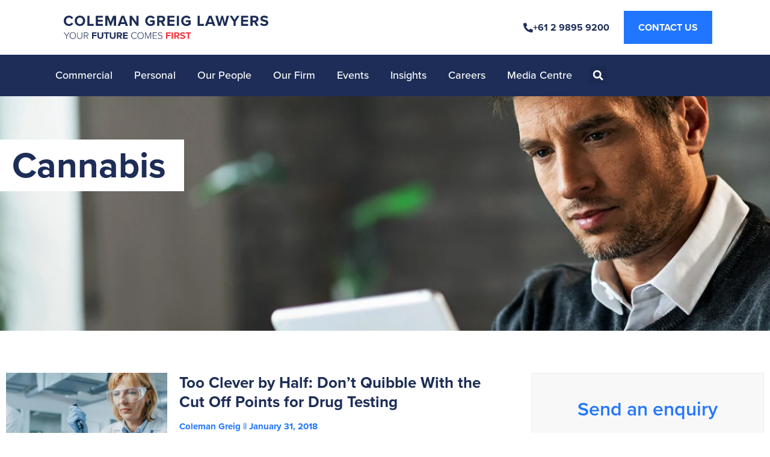

--- FILE ---
content_type: text/html; charset=UTF-8
request_url: https://colemangreig.com.au/tag/cannabis/
body_size: 39997
content:
<!DOCTYPE html>
<html lang="en-AU">
<head>
	<meta charset="UTF-8">
	<meta name="viewport" content="width=device-width, initial-scale=1.0, viewport-fit=cover" />		<meta name='robots' content='noindex, follow' />

	<!-- This site is optimized with the Yoast SEO Premium plugin v23.9 (Yoast SEO v23.9) - https://yoast.com/wordpress/plugins/seo/ -->
	<title>Cannabis Archives - Coleman Greig Lawyers</title>
	<meta name="description" content="Cannabis" />
	<meta property="og:locale" content="en_US" />
	<meta property="og:type" content="article" />
	<meta property="og:title" content="Cannabis Archives" />
	<meta property="og:description" content="Cannabis" />
	<meta property="og:url" content="https://colemangreig.com.au/tag/cannabis/" />
	<meta property="og:site_name" content="Coleman Greig Lawyers" />
	<meta name="twitter:card" content="summary" />
	<meta name="twitter:site" content="@ColemanGreig" />
	<script type="application/ld+json" class="yoast-schema-graph">{"@context":"https://schema.org","@graph":[{"@type":"CollectionPage","@id":"https://colemangreig.com.au/tag/cannabis/","url":"https://colemangreig.com.au/tag/cannabis/","name":"Cannabis Archives - Coleman Greig Lawyers","isPartOf":{"@id":"https://colemangreig.com.au/#website"},"primaryImageOfPage":{"@id":"https://colemangreig.com.au/tag/cannabis/#primaryimage"},"image":{"@id":"https://colemangreig.com.au/tag/cannabis/#primaryimage"},"thumbnailUrl":"https://colemangreig.com.au/wp-content/uploads/2020/04/Australian-Businesses-Repurposing.webp","description":"Cannabis","breadcrumb":{"@id":"https://colemangreig.com.au/tag/cannabis/#breadcrumb"},"inLanguage":"en-AU"},{"@type":"ImageObject","inLanguage":"en-AU","@id":"https://colemangreig.com.au/tag/cannabis/#primaryimage","url":"https://colemangreig.com.au/wp-content/uploads/2020/04/Australian-Businesses-Repurposing.webp","contentUrl":"https://colemangreig.com.au/wp-content/uploads/2020/04/Australian-Businesses-Repurposing.webp","width":800,"height":500,"caption":"Female Research Scientist Uses Micro Pipette while Working with Test Tubes. People in Innovative Pharmaceutical Laboratory with Modern Medical Equipment for Genetics Research."},{"@type":"BreadcrumbList","@id":"https://colemangreig.com.au/tag/cannabis/#breadcrumb","itemListElement":[{"@type":"ListItem","position":1,"name":"Home","item":"https://colemangreig.com.au/"},{"@type":"ListItem","position":2,"name":"Cannabis"}]},{"@type":"WebSite","@id":"https://colemangreig.com.au/#website","url":"https://colemangreig.com.au/","name":"Coleman Greig Lawyers","description":"","potentialAction":[{"@type":"SearchAction","target":{"@type":"EntryPoint","urlTemplate":"https://colemangreig.com.au/?s={search_term_string}"},"query-input":{"@type":"PropertyValueSpecification","valueRequired":true,"valueName":"search_term_string"}}],"inLanguage":"en-AU"}]}</script>
	<!-- / Yoast SEO Premium plugin. -->


<link rel="alternate" type="application/rss+xml" title="Coleman Greig Lawyers &raquo; Feed" href="https://colemangreig.com.au/feed/" />
<link rel="alternate" type="application/rss+xml" title="Coleman Greig Lawyers &raquo; Cannabis Tag Feed" href="https://colemangreig.com.au/tag/cannabis/feed/" />
<link rel="stylesheet" type="text/css" href="https://use.typekit.net/zkj0rwm.css"><style id='wp-img-auto-sizes-contain-inline-css' type='text/css'>
img:is([sizes=auto i],[sizes^="auto," i]){contain-intrinsic-size:3000px 1500px}
/*# sourceURL=wp-img-auto-sizes-contain-inline-css */
</style>
<link rel='stylesheet' id='layerslider-css' href='https://colemangreig.com.au/wp-content/plugins/LayerSlider/assets/static/layerslider/css/layerslider.css?ver=7.14.0' type='text/css' media='all' />
<link rel='stylesheet' id='wp-event-manager-frontend-css' href='https://colemangreig.com.au/wp-content/plugins/wp-event-manager/assets/css/frontend.min.css?ver=6.9' type='text/css' media='all' />
<link rel='stylesheet' id='wp-event-manager-jquery-ui-daterangepicker-css' href='https://colemangreig.com.au/wp-content/plugins/wp-event-manager/assets/js/jquery-ui-daterangepicker/jquery.comiseo.daterangepicker.css?ver=6.9' type='text/css' media='all' />
<link rel='stylesheet' id='wp-event-manager-jquery-ui-daterangepicker-style-css' href='https://colemangreig.com.au/wp-content/plugins/wp-event-manager/assets/js/jquery-ui-daterangepicker/styles.css?ver=6.9' type='text/css' media='all' />
<link rel='stylesheet' id='wp-event-manager-jquery-ui-css-css' href='https://colemangreig.com.au/wp-content/plugins/wp-event-manager/assets/js/jquery-ui/jquery-ui.css?ver=6.9' type='text/css' media='all' />
<link rel='stylesheet' id='wp-event-manager-grid-style-css' href='https://colemangreig.com.au/wp-content/plugins/wp-event-manager/assets/css/wpem-grid.min.css?ver=6.9' type='text/css' media='all' />
<link rel='stylesheet' id='wp-event-manager-font-style-css' href='https://colemangreig.com.au/wp-content/plugins/wp-event-manager/assets/fonts/style.css?ver=6.9' type='text/css' media='all' />
<link rel='stylesheet' id='hfe-widgets-style-css' href='https://colemangreig.com.au/wp-content/plugins/header-footer-elementor/inc/widgets-css/frontend.css?ver=2.7.0' type='text/css' media='all' />
<link rel='stylesheet' id='hfe-woo-product-grid-css' href='https://colemangreig.com.au/wp-content/plugins/header-footer-elementor/inc/widgets-css/woo-products.css?ver=2.7.0' type='text/css' media='all' />
<style id='wp-emoji-styles-inline-css' type='text/css'>

	img.wp-smiley, img.emoji {
		display: inline !important;
		border: none !important;
		box-shadow: none !important;
		height: 1em !important;
		width: 1em !important;
		margin: 0 0.07em !important;
		vertical-align: -0.1em !important;
		background: none !important;
		padding: 0 !important;
	}
/*# sourceURL=wp-emoji-styles-inline-css */
</style>
<link rel='stylesheet' id='wp-block-library-css' href='https://colemangreig.com.au/wp-includes/css/dist/block-library/style.min.css?ver=6.9' type='text/css' media='all' />
<style id='classic-theme-styles-inline-css' type='text/css'>
/*! This file is auto-generated */
.wp-block-button__link{color:#fff;background-color:#32373c;border-radius:9999px;box-shadow:none;text-decoration:none;padding:calc(.667em + 2px) calc(1.333em + 2px);font-size:1.125em}.wp-block-file__button{background:#32373c;color:#fff;text-decoration:none}
/*# sourceURL=/wp-includes/css/classic-themes.min.css */
</style>
<style id='global-styles-inline-css' type='text/css'>
:root{--wp--preset--aspect-ratio--square: 1;--wp--preset--aspect-ratio--4-3: 4/3;--wp--preset--aspect-ratio--3-4: 3/4;--wp--preset--aspect-ratio--3-2: 3/2;--wp--preset--aspect-ratio--2-3: 2/3;--wp--preset--aspect-ratio--16-9: 16/9;--wp--preset--aspect-ratio--9-16: 9/16;--wp--preset--color--black: #000000;--wp--preset--color--cyan-bluish-gray: #abb8c3;--wp--preset--color--white: #ffffff;--wp--preset--color--pale-pink: #f78da7;--wp--preset--color--vivid-red: #cf2e2e;--wp--preset--color--luminous-vivid-orange: #ff6900;--wp--preset--color--luminous-vivid-amber: #fcb900;--wp--preset--color--light-green-cyan: #7bdcb5;--wp--preset--color--vivid-green-cyan: #00d084;--wp--preset--color--pale-cyan-blue: #8ed1fc;--wp--preset--color--vivid-cyan-blue: #0693e3;--wp--preset--color--vivid-purple: #9b51e0;--wp--preset--color--color-1: #4d4d4d;--wp--preset--color--color-2: #222222;--wp--preset--color--color-3: #999999;--wp--preset--color--color-4: #000000;--wp--preset--color--color-5: #ffffff;--wp--preset--color--color-6: #e1e1e1;--wp--preset--color--color-7: #fff555;--wp--preset--gradient--vivid-cyan-blue-to-vivid-purple: linear-gradient(135deg,rgb(6,147,227) 0%,rgb(155,81,224) 100%);--wp--preset--gradient--light-green-cyan-to-vivid-green-cyan: linear-gradient(135deg,rgb(122,220,180) 0%,rgb(0,208,130) 100%);--wp--preset--gradient--luminous-vivid-amber-to-luminous-vivid-orange: linear-gradient(135deg,rgb(252,185,0) 0%,rgb(255,105,0) 100%);--wp--preset--gradient--luminous-vivid-orange-to-vivid-red: linear-gradient(135deg,rgb(255,105,0) 0%,rgb(207,46,46) 100%);--wp--preset--gradient--very-light-gray-to-cyan-bluish-gray: linear-gradient(135deg,rgb(238,238,238) 0%,rgb(169,184,195) 100%);--wp--preset--gradient--cool-to-warm-spectrum: linear-gradient(135deg,rgb(74,234,220) 0%,rgb(151,120,209) 20%,rgb(207,42,186) 40%,rgb(238,44,130) 60%,rgb(251,105,98) 80%,rgb(254,248,76) 100%);--wp--preset--gradient--blush-light-purple: linear-gradient(135deg,rgb(255,206,236) 0%,rgb(152,150,240) 100%);--wp--preset--gradient--blush-bordeaux: linear-gradient(135deg,rgb(254,205,165) 0%,rgb(254,45,45) 50%,rgb(107,0,62) 100%);--wp--preset--gradient--luminous-dusk: linear-gradient(135deg,rgb(255,203,112) 0%,rgb(199,81,192) 50%,rgb(65,88,208) 100%);--wp--preset--gradient--pale-ocean: linear-gradient(135deg,rgb(255,245,203) 0%,rgb(182,227,212) 50%,rgb(51,167,181) 100%);--wp--preset--gradient--electric-grass: linear-gradient(135deg,rgb(202,248,128) 0%,rgb(113,206,126) 100%);--wp--preset--gradient--midnight: linear-gradient(135deg,rgb(2,3,129) 0%,rgb(40,116,252) 100%);--wp--preset--font-size--small: 13px;--wp--preset--font-size--medium: 20px;--wp--preset--font-size--large: 36px;--wp--preset--font-size--x-large: 42px;--wp--preset--spacing--20: 0.44rem;--wp--preset--spacing--30: 0.67rem;--wp--preset--spacing--40: 1rem;--wp--preset--spacing--50: 1.5rem;--wp--preset--spacing--60: 2.25rem;--wp--preset--spacing--70: 3.38rem;--wp--preset--spacing--80: 5.06rem;--wp--preset--shadow--natural: 6px 6px 9px rgba(0, 0, 0, 0.2);--wp--preset--shadow--deep: 12px 12px 50px rgba(0, 0, 0, 0.4);--wp--preset--shadow--sharp: 6px 6px 0px rgba(0, 0, 0, 0.2);--wp--preset--shadow--outlined: 6px 6px 0px -3px rgb(255, 255, 255), 6px 6px rgb(0, 0, 0);--wp--preset--shadow--crisp: 6px 6px 0px rgb(0, 0, 0);}:where(.is-layout-flex){gap: 0.5em;}:where(.is-layout-grid){gap: 0.5em;}body .is-layout-flex{display: flex;}.is-layout-flex{flex-wrap: wrap;align-items: center;}.is-layout-flex > :is(*, div){margin: 0;}body .is-layout-grid{display: grid;}.is-layout-grid > :is(*, div){margin: 0;}:where(.wp-block-columns.is-layout-flex){gap: 2em;}:where(.wp-block-columns.is-layout-grid){gap: 2em;}:where(.wp-block-post-template.is-layout-flex){gap: 1.25em;}:where(.wp-block-post-template.is-layout-grid){gap: 1.25em;}.has-black-color{color: var(--wp--preset--color--black) !important;}.has-cyan-bluish-gray-color{color: var(--wp--preset--color--cyan-bluish-gray) !important;}.has-white-color{color: var(--wp--preset--color--white) !important;}.has-pale-pink-color{color: var(--wp--preset--color--pale-pink) !important;}.has-vivid-red-color{color: var(--wp--preset--color--vivid-red) !important;}.has-luminous-vivid-orange-color{color: var(--wp--preset--color--luminous-vivid-orange) !important;}.has-luminous-vivid-amber-color{color: var(--wp--preset--color--luminous-vivid-amber) !important;}.has-light-green-cyan-color{color: var(--wp--preset--color--light-green-cyan) !important;}.has-vivid-green-cyan-color{color: var(--wp--preset--color--vivid-green-cyan) !important;}.has-pale-cyan-blue-color{color: var(--wp--preset--color--pale-cyan-blue) !important;}.has-vivid-cyan-blue-color{color: var(--wp--preset--color--vivid-cyan-blue) !important;}.has-vivid-purple-color{color: var(--wp--preset--color--vivid-purple) !important;}.has-black-background-color{background-color: var(--wp--preset--color--black) !important;}.has-cyan-bluish-gray-background-color{background-color: var(--wp--preset--color--cyan-bluish-gray) !important;}.has-white-background-color{background-color: var(--wp--preset--color--white) !important;}.has-pale-pink-background-color{background-color: var(--wp--preset--color--pale-pink) !important;}.has-vivid-red-background-color{background-color: var(--wp--preset--color--vivid-red) !important;}.has-luminous-vivid-orange-background-color{background-color: var(--wp--preset--color--luminous-vivid-orange) !important;}.has-luminous-vivid-amber-background-color{background-color: var(--wp--preset--color--luminous-vivid-amber) !important;}.has-light-green-cyan-background-color{background-color: var(--wp--preset--color--light-green-cyan) !important;}.has-vivid-green-cyan-background-color{background-color: var(--wp--preset--color--vivid-green-cyan) !important;}.has-pale-cyan-blue-background-color{background-color: var(--wp--preset--color--pale-cyan-blue) !important;}.has-vivid-cyan-blue-background-color{background-color: var(--wp--preset--color--vivid-cyan-blue) !important;}.has-vivid-purple-background-color{background-color: var(--wp--preset--color--vivid-purple) !important;}.has-black-border-color{border-color: var(--wp--preset--color--black) !important;}.has-cyan-bluish-gray-border-color{border-color: var(--wp--preset--color--cyan-bluish-gray) !important;}.has-white-border-color{border-color: var(--wp--preset--color--white) !important;}.has-pale-pink-border-color{border-color: var(--wp--preset--color--pale-pink) !important;}.has-vivid-red-border-color{border-color: var(--wp--preset--color--vivid-red) !important;}.has-luminous-vivid-orange-border-color{border-color: var(--wp--preset--color--luminous-vivid-orange) !important;}.has-luminous-vivid-amber-border-color{border-color: var(--wp--preset--color--luminous-vivid-amber) !important;}.has-light-green-cyan-border-color{border-color: var(--wp--preset--color--light-green-cyan) !important;}.has-vivid-green-cyan-border-color{border-color: var(--wp--preset--color--vivid-green-cyan) !important;}.has-pale-cyan-blue-border-color{border-color: var(--wp--preset--color--pale-cyan-blue) !important;}.has-vivid-cyan-blue-border-color{border-color: var(--wp--preset--color--vivid-cyan-blue) !important;}.has-vivid-purple-border-color{border-color: var(--wp--preset--color--vivid-purple) !important;}.has-vivid-cyan-blue-to-vivid-purple-gradient-background{background: var(--wp--preset--gradient--vivid-cyan-blue-to-vivid-purple) !important;}.has-light-green-cyan-to-vivid-green-cyan-gradient-background{background: var(--wp--preset--gradient--light-green-cyan-to-vivid-green-cyan) !important;}.has-luminous-vivid-amber-to-luminous-vivid-orange-gradient-background{background: var(--wp--preset--gradient--luminous-vivid-amber-to-luminous-vivid-orange) !important;}.has-luminous-vivid-orange-to-vivid-red-gradient-background{background: var(--wp--preset--gradient--luminous-vivid-orange-to-vivid-red) !important;}.has-very-light-gray-to-cyan-bluish-gray-gradient-background{background: var(--wp--preset--gradient--very-light-gray-to-cyan-bluish-gray) !important;}.has-cool-to-warm-spectrum-gradient-background{background: var(--wp--preset--gradient--cool-to-warm-spectrum) !important;}.has-blush-light-purple-gradient-background{background: var(--wp--preset--gradient--blush-light-purple) !important;}.has-blush-bordeaux-gradient-background{background: var(--wp--preset--gradient--blush-bordeaux) !important;}.has-luminous-dusk-gradient-background{background: var(--wp--preset--gradient--luminous-dusk) !important;}.has-pale-ocean-gradient-background{background: var(--wp--preset--gradient--pale-ocean) !important;}.has-electric-grass-gradient-background{background: var(--wp--preset--gradient--electric-grass) !important;}.has-midnight-gradient-background{background: var(--wp--preset--gradient--midnight) !important;}.has-small-font-size{font-size: var(--wp--preset--font-size--small) !important;}.has-medium-font-size{font-size: var(--wp--preset--font-size--medium) !important;}.has-large-font-size{font-size: var(--wp--preset--font-size--large) !important;}.has-x-large-font-size{font-size: var(--wp--preset--font-size--x-large) !important;}
:where(.wp-block-post-template.is-layout-flex){gap: 1.25em;}:where(.wp-block-post-template.is-layout-grid){gap: 1.25em;}
:where(.wp-block-term-template.is-layout-flex){gap: 1.25em;}:where(.wp-block-term-template.is-layout-grid){gap: 1.25em;}
:where(.wp-block-columns.is-layout-flex){gap: 2em;}:where(.wp-block-columns.is-layout-grid){gap: 2em;}
:root :where(.wp-block-pullquote){font-size: 1.5em;line-height: 1.6;}
/*# sourceURL=global-styles-inline-css */
</style>
<link rel='stylesheet' id='pi-dcw-css' href='https://colemangreig.com.au/wp-content/plugins/add-to-cart-direct-checkout-for-woocommerce-pro/public/css/pi-dcw-public.css?ver=1.3.2' type='text/css' media='all' />
<style id='pi-dcw-inline-css' type='text/css'>

		.pisol_buy_now_button{
			color:#ffffff;
			background-color: #ee6443;
		}
		
/*# sourceURL=pi-dcw-inline-css */
</style>
<link rel='stylesheet' id='cookie-law-info-css' href='https://colemangreig.com.au/wp-content/plugins/cookie-law-info/legacy/public/css/cookie-law-info-public.css?ver=3.2.8' type='text/css' media='all' />
<link rel='stylesheet' id='cookie-law-info-gdpr-css' href='https://colemangreig.com.au/wp-content/plugins/cookie-law-info/legacy/public/css/cookie-law-info-gdpr.css?ver=3.2.8' type='text/css' media='all' />
<link rel='stylesheet' id='woocommerce-layout-css' href='https://colemangreig.com.au/wp-content/plugins/woocommerce/assets/css/woocommerce-layout.css?ver=10.1.0' type='text/css' media='all' />
<link rel='stylesheet' id='woocommerce-smallscreen-css' href='https://colemangreig.com.au/wp-content/plugins/woocommerce/assets/css/woocommerce-smallscreen.css?ver=10.1.0' type='text/css' media='only screen and (max-width: 768px)' />
<link rel='stylesheet' id='woocommerce-general-css' href='https://colemangreig.com.au/wp-content/plugins/woocommerce/assets/css/woocommerce.css?ver=10.1.0' type='text/css' media='all' />
<style id='woocommerce-inline-inline-css' type='text/css'>
.woocommerce form .form-row .required { visibility: visible; }
/*# sourceURL=woocommerce-inline-inline-css */
</style>
<link rel='stylesheet' id='wp-event-manager-registrations-frontend-css' href='https://colemangreig.com.au/wp-content/plugins/wp-event-manager-registrations/assets/css/frontend.min.css?ver=6.9' type='text/css' media='all' />
<link rel='stylesheet' id='wp-event-manager-sell-tickets-css-css' href='https://colemangreig.com.au/wp-content/plugins/wp-event-manager-sell-tickets/assets/css/frontend.min.css?ver=1' type='text/css' media='all' />
<link rel='stylesheet' id='wp-event-manager-jquery-timepicker-css-css' href='https://colemangreig.com.au/wp-content/plugins/wp-event-manager/assets/js/jquery-timepicker/jquery.timepicker.min.css?ver=6.9' type='text/css' media='all' />
<link rel='stylesheet' id='hfe-style-css' href='https://colemangreig.com.au/wp-content/plugins/header-footer-elementor/assets/css/header-footer-elementor.css?ver=2.7.0' type='text/css' media='all' />
<link rel='stylesheet' id='elementor-frontend-css' href='https://colemangreig.com.au/wp-content/uploads/elementor/css/custom-frontend.min.css?ver=1768971567' type='text/css' media='all' />
<link rel='stylesheet' id='elementor-post-9-css' href='https://colemangreig.com.au/wp-content/uploads/elementor/css/post-9.css?ver=1768971567' type='text/css' media='all' />
<link rel='stylesheet' id='dce-style-css' href='https://colemangreig.com.au/wp-content/plugins/dynamic-content-for-elementor/assets/css/style.min.css?ver=2.3.4' type='text/css' media='all' />
<link rel='stylesheet' id='dashicons-css' href='https://colemangreig.com.au/wp-includes/css/dashicons.min.css?ver=6.9' type='text/css' media='all' />
<link rel='stylesheet' id='font-awesome-5-all-css' href='https://colemangreig.com.au/wp-content/plugins/elementor/assets/lib/font-awesome/css/all.min.css?ver=3.34.2' type='text/css' media='all' />
<link rel='stylesheet' id='font-awesome-4-shim-css' href='https://colemangreig.com.au/wp-content/plugins/elementor/assets/lib/font-awesome/css/v4-shims.min.css?ver=3.34.2' type='text/css' media='all' />
<link rel='stylesheet' id='iksm-public-style-css' href='https://colemangreig.com.au/wp-content/plugins/iks-menu-pro/assets/css/public.css?ver=1.12.1' type='text/css' media='all' />
<link rel='stylesheet' id='brands-styles-css' href='https://colemangreig.com.au/wp-content/plugins/woocommerce/assets/css/brands.css?ver=10.1.0' type='text/css' media='all' />
<link rel='stylesheet' id='attornix-theme-style-css' href='https://colemangreig.com.au/wp-content/themes/attornix/style.css?ver=1.0.0' type='text/css' media='screen, print' />
<link rel='stylesheet' id='attornix-style-css' href='https://colemangreig.com.au/wp-content/themes/attornix/theme-framework/theme-style/css/style.css?ver=1.0.0' type='text/css' media='screen, print' />
<style id='attornix-style-inline-css' type='text/css'>

	.header_mid .header_mid_inner .logo_wrap {
		width : 200px;
	}

	.header_mid_inner .logo img.logo_retina {
		width : 200px;
	}


		.headline_aligner, 
		.cmsmasters_breadcrumbs_aligner {
			min-height:195px;
		}
		

		
		#page .cmsmasters_social_icon_color.cmsmasters_social_icon_1 {
			color:#000000;
		}
		
		
		#page .cmsmasters_social_icon_color.cmsmasters_social_icon_1:hover {
			color:#666666;
		}
		
		#page .cmsmasters_social_icon_color.cmsmasters_social_icon_2 {
			color:#000000;
		}
		
		
		#page .cmsmasters_social_icon_color.cmsmasters_social_icon_2:hover {
			color:#666666;
		}
		
		#page .cmsmasters_social_icon_color.cmsmasters_social_icon_3 {
			color:#000000;
		}
		
		
		#page .cmsmasters_social_icon_color.cmsmasters_social_icon_3:hover {
			color:#666666;
		}
		
		#page .cmsmasters_social_icon_color.cmsmasters_social_icon_4 {
			color:#000000;
		}
		
		
		#page .cmsmasters_social_icon_color.cmsmasters_social_icon_4:hover {
			color:#666666;
		}

	.header_top {
		height : 46px;
	}
	
	.header_mid {
		height : 110px;
	}
	
	.header_bot {
		height : 166px;
	}
	
	#page.enable_header_centered #header .logo_wrap {
		height: 40px;
	}
	
	#page.cmsmasters_heading_after_header #middle, 
	#page.cmsmasters_heading_under_header #middle .headline .headline_outer {
		padding-top : 110px;
	}
	
	#page.cmsmasters_heading_after_header.enable_header_top #middle, 
	#page.cmsmasters_heading_under_header.enable_header_top #middle .headline .headline_outer {
		padding-top : 156px;
	}
	
	#page.cmsmasters_heading_after_header.enable_header_bottom #middle, 
	#page.cmsmasters_heading_under_header.enable_header_bottom #middle .headline .headline_outer {
		padding-top : 276px;
	}
	
	#page.cmsmasters_heading_after_header.enable_header_top.enable_header_bottom #middle, 
	#page.cmsmasters_heading_under_header.enable_header_top.enable_header_bottom #middle .headline .headline_outer {
		padding-top : 322px;
	}
	
	@media only screen and (max-width: 1024px) {
		#header .header_top,
		#header .header_mid,
		#header .header_bot {
			height : auto;
		}
		
		#header .header_mid .header_mid_inner > div {
			height : 110px;
		}
		
		#header .header_bot .header_bot_inner > div {
			height : 166px;
		}
		
		#page.cmsmasters_heading_after_header #middle, 
		#page.cmsmasters_heading_under_header #middle .headline .headline_outer, 
		#page.cmsmasters_heading_after_header.enable_header_top #middle, 
		#page.cmsmasters_heading_under_header.enable_header_top #middle .headline .headline_outer, 
		#page.cmsmasters_heading_after_header.enable_header_bottom #middle, 
		#page.cmsmasters_heading_under_header.enable_header_bottom #middle .headline .headline_outer, 
		#page.cmsmasters_heading_after_header.enable_header_top.enable_header_bottom #middle, 
		#page.cmsmasters_heading_under_header.enable_header_top.enable_header_bottom #middle .headline .headline_outer {
			padding-top : 0 !important;
		}
	}
	
	@media only screen and (max-width: 768px) {
		#page #header .header_mid .header_mid_inner > div, 
		#page #header .header_bot .header_bot_inner > div {
			height:auto;
		}
	}
html *{
font-family: proxima-nova, sans-serif;
/*font-weight: 500;*/
font-style: normal;
}

h1, h2, h3, h4, strong {
font-family: proxima-nova, sans-serif;
font-weight: 700;
font-style: normal;
}

h1 {
	font-size: 60px;
	line-height: 66px;
}

h2 {
	font-size: 50px;
	line-height: 56px;
}

h3 {
	font-size: 40px;
	line-height: 66px;
}

h4 {
	font-size: 28px;
	line-height: 32px;
}

h5 {
	font-size: 22px;
	line-height: 28px;
}

/*.header_mid .cmsmasters_header_button_wrap .cmsmasters_header_button {
	font-weight: 600 !important;
}

.cmsmasters_button {
	font-weight: 600;
}*/

h4, h4 a, #wp-calendar caption, .post_nav .post_nav_title, .one_fourth .widget_custom_posts_tabs_entries .cmsmasters_tabs .cmsmasters_lpr_tabs_cont > a, .sidebar .widget_custom_posts_tabs_entries .cmsmasters_tabs .cmsmasters_lpr_tabs_cont > a, .widget_custom_posts_tabs_entries .cmsmasters_tabs .cmsmasters_lpr_tabs_cont > a, .widget_custom_popular_projects_entries .cmsmasters_slider_project_title a, .cmsmasters_quotes_slider .cmsmasters_quote_title, .widget_custom_latest_projects_entries .cmsmasters_slider_project_title a, .cmsmasters_stats .cmsmasters_stat_wrap .cmsmasters_stat_title, .cmsmasters_stats.stats_mode_bars .cmsmasters_stat_wrap .cmsmasters_stat .cmsmasters_stat_inner .cmsmasters_stat_counter_wrap, .cmsmasters_counters .cmsmasters_counter_wrap .cmsmasters_counter .cmsmasters_counter_inner .cmsmasters_counter_title, .cmsmasters_sitemap_wrap .cmsmasters_sitemap > li > ul > li > a, .cmsmasters_sitemap_wrap .cmsmasters_sitemap_category > li > a {
	color: red;
	font-family: cursive
}

	.header_bot .header_bot_inner .logo_wrap {
		width : 200px;
	}

	.header_bot_inner .logo .logo_retina {
		width : 200px;
		max-width : 200px;
	}

/*# sourceURL=attornix-style-inline-css */
</style>
<link rel='stylesheet' id='attornix-adaptive-css' href='https://colemangreig.com.au/wp-content/themes/attornix/theme-framework/theme-style/css/adaptive.css?ver=1.0.0' type='text/css' media='screen, print' />
<link rel='stylesheet' id='attornix-retina-css' href='https://colemangreig.com.au/wp-content/themes/attornix/theme-framework/theme-style/css/retina.css?ver=1.0.0' type='text/css' media='screen' />
<link rel='stylesheet' id='attornix-icons-css' href='https://colemangreig.com.au/wp-content/themes/attornix/css/fontello.css?ver=1.0.0' type='text/css' media='screen' />
<link rel='stylesheet' id='attornix-icons-custom-css' href='https://colemangreig.com.au/wp-content/themes/attornix/theme-vars/theme-style/css/fontello-custom.css?ver=1.0.0' type='text/css' media='screen' />
<link rel='stylesheet' id='animate-css' href='https://colemangreig.com.au/wp-content/themes/attornix/css/animate.css?ver=1.0.0' type='text/css' media='screen' />
<link rel='stylesheet' id='ilightbox-css' href='https://colemangreig.com.au/wp-content/themes/attornix/css/ilightbox.css?ver=2.2.0' type='text/css' media='screen' />
<link rel='stylesheet' id='ilightbox-skin-metro-black-css' href='https://colemangreig.com.au/wp-content/themes/attornix/css/ilightbox-skins/metro-black-skin.css?ver=2.2.0' type='text/css' media='screen' />
<link rel='stylesheet' id='attornix-fonts-schemes-css' href='https://colemangreig.com.au/wp-content/uploads/cmsmasters_styles/attornix.css?ver=1.0.0' type='text/css' media='screen' />
<link rel='stylesheet' id='attornix-gutenberg-frontend-style-css' href='https://colemangreig.com.au/wp-content/themes/attornix/gutenberg/cmsmasters-framework/theme-style/css/frontend-style.css?ver=1.0.0' type='text/css' media='screen' />
<link rel='stylesheet' id='widget-image-css' href='https://colemangreig.com.au/wp-content/plugins/elementor/assets/css/widget-image.min.css?ver=3.34.2' type='text/css' media='all' />
<link rel='stylesheet' id='widget-nav-menu-css' href='https://colemangreig.com.au/wp-content/uploads/elementor/css/custom-pro-widget-nav-menu.min.css?ver=1768971567' type='text/css' media='all' />
<link rel='stylesheet' id='widget-search-form-css' href='https://colemangreig.com.au/wp-content/plugins/elementor-pro/assets/css/widget-search-form.min.css?ver=3.27.4' type='text/css' media='all' />
<link rel='stylesheet' id='e-sticky-css' href='https://colemangreig.com.au/wp-content/plugins/elementor-pro/assets/css/modules/sticky.min.css?ver=3.27.4' type='text/css' media='all' />
<link rel='stylesheet' id='widget-heading-css' href='https://colemangreig.com.au/wp-content/plugins/elementor/assets/css/widget-heading.min.css?ver=3.34.2' type='text/css' media='all' />
<link rel='stylesheet' id='widget-social-icons-css' href='https://colemangreig.com.au/wp-content/plugins/elementor/assets/css/widget-social-icons.min.css?ver=3.34.2' type='text/css' media='all' />
<link rel='stylesheet' id='e-apple-webkit-css' href='https://colemangreig.com.au/wp-content/uploads/elementor/css/custom-apple-webkit.min.css?ver=1768971567' type='text/css' media='all' />
<link rel='stylesheet' id='widget-posts-css' href='https://colemangreig.com.au/wp-content/plugins/elementor-pro/assets/css/widget-posts.min.css?ver=3.27.4' type='text/css' media='all' />
<link rel='stylesheet' id='widget-spacer-css' href='https://colemangreig.com.au/wp-content/plugins/elementor/assets/css/widget-spacer.min.css?ver=3.34.2' type='text/css' media='all' />
<link rel='stylesheet' id='widget-form-css' href='https://colemangreig.com.au/wp-content/plugins/elementor-pro/assets/css/widget-form.min.css?ver=3.27.4' type='text/css' media='all' />
<link rel='stylesheet' id='swiper-css' href='https://colemangreig.com.au/wp-content/plugins/elementor/assets/lib/swiper/v8/css/swiper.min.css?ver=8.4.5' type='text/css' media='all' />
<link rel='stylesheet' id='e-swiper-css' href='https://colemangreig.com.au/wp-content/plugins/elementor/assets/css/conditionals/e-swiper.min.css?ver=3.34.2' type='text/css' media='all' />
<link rel='stylesheet' id='elementor-post-3036-css' href='https://colemangreig.com.au/wp-content/uploads/elementor/css/post-3036.css?ver=1768971568' type='text/css' media='all' />
<link rel='stylesheet' id='elementor-post-3037-css' href='https://colemangreig.com.au/wp-content/uploads/elementor/css/post-3037.css?ver=1768971568' type='text/css' media='all' />
<link rel='stylesheet' id='elementor-post-4855-css' href='https://colemangreig.com.au/wp-content/uploads/elementor/css/post-4855.css?ver=1768971573' type='text/css' media='all' />
<link rel='stylesheet' id='algolia-autocomplete-css' href='https://colemangreig.com.au/wp-content/plugins/wp-search-with-algolia/css/algolia-autocomplete.css?ver=2.8.2' type='text/css' media='all' />
<link rel='stylesheet' id='attornix-child-style-css' href='https://colemangreig.com.au/wp-content/themes/attornix-child/style.css?ver=2.2.7' type='text/css' media='screen, print' />
<link rel='stylesheet' id='hfe-elementor-icons-css' href='https://colemangreig.com.au/wp-content/plugins/elementor/assets/lib/eicons/css/elementor-icons.min.css?ver=5.34.0' type='text/css' media='all' />
<link rel='stylesheet' id='hfe-icons-list-css' href='https://colemangreig.com.au/wp-content/plugins/elementor/assets/css/widget-icon-list.min.css?ver=3.24.3' type='text/css' media='all' />
<link rel='stylesheet' id='hfe-social-icons-css' href='https://colemangreig.com.au/wp-content/plugins/elementor/assets/css/widget-social-icons.min.css?ver=3.24.0' type='text/css' media='all' />
<link rel='stylesheet' id='hfe-social-share-icons-brands-css' href='https://colemangreig.com.au/wp-content/plugins/elementor/assets/lib/font-awesome/css/brands.css?ver=5.15.3' type='text/css' media='all' />
<link rel='stylesheet' id='hfe-social-share-icons-fontawesome-css' href='https://colemangreig.com.au/wp-content/plugins/elementor/assets/lib/font-awesome/css/fontawesome.css?ver=5.15.3' type='text/css' media='all' />
<link rel='stylesheet' id='hfe-nav-menu-icons-css' href='https://colemangreig.com.au/wp-content/plugins/elementor/assets/lib/font-awesome/css/solid.css?ver=5.15.3' type='text/css' media='all' />
<link rel='stylesheet' id='hfe-widget-blockquote-css' href='https://colemangreig.com.au/wp-content/plugins/elementor-pro/assets/css/widget-blockquote.min.css?ver=3.25.0' type='text/css' media='all' />
<link rel='stylesheet' id='hfe-mega-menu-css' href='https://colemangreig.com.au/wp-content/plugins/elementor-pro/assets/css/widget-mega-menu.min.css?ver=3.26.2' type='text/css' media='all' />
<link rel='stylesheet' id='hfe-nav-menu-widget-css' href='https://colemangreig.com.au/wp-content/plugins/elementor-pro/assets/css/widget-nav-menu.min.css?ver=3.26.0' type='text/css' media='all' />
<link rel='stylesheet' id='eael-general-css' href='https://colemangreig.com.au/wp-content/plugins/essential-addons-for-elementor-lite/assets/front-end/css/view/general.min.css?ver=6.5.3' type='text/css' media='all' />
<link rel='stylesheet' id='ecs-styles-css' href='https://colemangreig.com.au/wp-content/plugins/ele-custom-skin/assets/css/ecs-style.css?ver=3.1.9' type='text/css' media='all' />
<script type="text/javascript" id="jquery-core-js-extra">
/* <![CDATA[ */
var pisol_redirect_urls = {"17422":"https://colemangreig.com.au/checkout/"};
//# sourceURL=jquery-core-js-extra
/* ]]> */
</script>
<script type="text/javascript" src="https://colemangreig.com.au/wp-includes/js/jquery/jquery.min.js?ver=3.7.1" id="jquery-core-js"></script>
<script type="text/javascript" src="https://colemangreig.com.au/wp-includes/js/jquery/jquery-migrate.min.js?ver=3.4.1" id="jquery-migrate-js"></script>
<script type="text/javascript" id="jquery-js-after">
/* <![CDATA[ */
		jQuery(document).ready(function(){
			jQuery( "body" ).on( "added_to_cart", function( e, fragments, cart_hash, this_button ) 
				{ 
					var redirect = (this_button.data("redirect"));
					var id = this_button.data("product_id");
					if((redirect) != undefined){
					 window.location = redirect;
					}else{
						if(typeof pisol_redirect_urls != undefined && typeof pisol_redirect_urls[id] != undefined && pisol_redirect_urls[id] != ""){
							window.location = pisol_redirect_urls[id];
						}
					}
				} 
			);
		});
		
!function($){"use strict";$(document).ready(function(){$(this).scrollTop()>100&&$(".hfe-scroll-to-top-wrap").removeClass("hfe-scroll-to-top-hide"),$(window).scroll(function(){$(this).scrollTop()<100?$(".hfe-scroll-to-top-wrap").fadeOut(300):$(".hfe-scroll-to-top-wrap").fadeIn(300)}),$(".hfe-scroll-to-top-wrap").on("click",function(){$("html, body").animate({scrollTop:0},300);return!1})})}(jQuery);
!function($){'use strict';$(document).ready(function(){var bar=$('.hfe-reading-progress-bar');if(!bar.length)return;$(window).on('scroll',function(){var s=$(window).scrollTop(),d=$(document).height()-$(window).height(),p=d? s/d*100:0;bar.css('width',p+'%')});});}(jQuery);
//# sourceURL=jquery-js-after
/* ]]> */
</script>
<script type="text/javascript" id="layerslider-utils-js-extra">
/* <![CDATA[ */
var LS_Meta = {"v":"7.14.0","fixGSAP":"1"};
//# sourceURL=layerslider-utils-js-extra
/* ]]> */
</script>
<script type="text/javascript" src="https://colemangreig.com.au/wp-content/plugins/LayerSlider/assets/static/layerslider/js/layerslider.utils.js?ver=7.14.0" id="layerslider-utils-js"></script>
<script type="text/javascript" src="https://colemangreig.com.au/wp-content/plugins/LayerSlider/assets/static/layerslider/js/layerslider.kreaturamedia.jquery.js?ver=7.14.0" id="layerslider-js"></script>
<script type="text/javascript" src="https://colemangreig.com.au/wp-content/plugins/LayerSlider/assets/static/layerslider/js/layerslider.transitions.js?ver=7.14.0" id="layerslider-transitions-js"></script>
<script type="text/javascript" src="https://colemangreig.com.au/wp-content/uploads/layerslider.custom.transitions.js?ver=1659496668" id="ls-user-transitions-js"></script>
<script type="text/javascript" src="https://colemangreig.com.au/wp-content/plugins/add-to-cart-direct-checkout-for-woocommerce-pro/public/js/pi-dcw-public.js?ver=1.3.2" id="pi-dcw-js"></script>
<script type="text/javascript" id="cookie-law-info-js-extra">
/* <![CDATA[ */
var Cli_Data = {"nn_cookie_ids":[],"cookielist":[],"non_necessary_cookies":[],"ccpaEnabled":"","ccpaRegionBased":"","ccpaBarEnabled":"","strictlyEnabled":["necessary","obligatoire"],"ccpaType":"gdpr","js_blocking":"1","custom_integration":"","triggerDomRefresh":"","secure_cookies":""};
var cli_cookiebar_settings = {"animate_speed_hide":"500","animate_speed_show":"500","background":"#FFF","border":"#b1a6a6c2","border_on":"","button_1_button_colour":"#1d2d57","button_1_button_hover":"#172446","button_1_link_colour":"#fff","button_1_as_button":"1","button_1_new_win":"","button_2_button_colour":"#333","button_2_button_hover":"#292929","button_2_link_colour":"#444","button_2_as_button":"","button_2_hidebar":"","button_3_button_colour":"#dedfe0","button_3_button_hover":"#b2b2b3","button_3_link_colour":"#333333","button_3_as_button":"1","button_3_new_win":"","button_4_button_colour":"#dedfe0","button_4_button_hover":"#b2b2b3","button_4_link_colour":"#333333","button_4_as_button":"1","button_7_button_colour":"#1d2d57","button_7_button_hover":"#172446","button_7_link_colour":"#fff","button_7_as_button":"1","button_7_new_win":"","font_family":"inherit","header_fix":"","notify_animate_hide":"1","notify_animate_show":"","notify_div_id":"#cookie-law-info-bar","notify_position_horizontal":"right","notify_position_vertical":"bottom","scroll_close":"","scroll_close_reload":"","accept_close_reload":"","reject_close_reload":"","showagain_tab":"","showagain_background":"#fff","showagain_border":"#000","showagain_div_id":"#cookie-law-info-again","showagain_x_position":"100px","text":"#333333","show_once_yn":"","show_once":"10000","logging_on":"","as_popup":"","popup_overlay":"1","bar_heading_text":"","cookie_bar_as":"banner","popup_showagain_position":"bottom-right","widget_position":"left"};
var log_object = {"ajax_url":"https://colemangreig.com.au/wp-admin/admin-ajax.php"};
//# sourceURL=cookie-law-info-js-extra
/* ]]> */
</script>
<script type="text/javascript" src="https://colemangreig.com.au/wp-content/plugins/cookie-law-info/legacy/public/js/cookie-law-info-public.js?ver=3.2.8" id="cookie-law-info-js"></script>
<script type="text/javascript" src="https://colemangreig.com.au/wp-content/plugins/woocommerce/assets/js/jquery-blockui/jquery.blockUI.min.js?ver=2.7.0-wc.10.1.0" id="jquery-blockui-js" defer="defer" data-wp-strategy="defer"></script>
<script type="text/javascript" id="wc-add-to-cart-js-extra">
/* <![CDATA[ */
var wc_add_to_cart_params = {"ajax_url":"/wp-admin/admin-ajax.php","wc_ajax_url":"/?wc-ajax=%%endpoint%%","i18n_view_cart":"View cart","cart_url":"https://colemangreig.com.au/checkout/","is_cart":"","cart_redirect_after_add":"no"};
//# sourceURL=wc-add-to-cart-js-extra
/* ]]> */
</script>
<script type="text/javascript" src="https://colemangreig.com.au/wp-content/plugins/woocommerce/assets/js/frontend/add-to-cart.min.js?ver=10.1.0" id="wc-add-to-cart-js" defer="defer" data-wp-strategy="defer"></script>
<script type="text/javascript" src="https://colemangreig.com.au/wp-content/plugins/woocommerce/assets/js/js-cookie/js.cookie.min.js?ver=2.1.4-wc.10.1.0" id="js-cookie-js" defer="defer" data-wp-strategy="defer"></script>
<script type="text/javascript" id="woocommerce-js-extra">
/* <![CDATA[ */
var woocommerce_params = {"ajax_url":"/wp-admin/admin-ajax.php","wc_ajax_url":"/?wc-ajax=%%endpoint%%","i18n_password_show":"Show password","i18n_password_hide":"Hide password"};
//# sourceURL=woocommerce-js-extra
/* ]]> */
</script>
<script type="text/javascript" src="https://colemangreig.com.au/wp-content/plugins/woocommerce/assets/js/frontend/woocommerce.min.js?ver=10.1.0" id="woocommerce-js" defer="defer" data-wp-strategy="defer"></script>
<script type="text/javascript" src="https://colemangreig.com.au/wp-content/plugins/elementor/assets/lib/font-awesome/js/v4-shims.min.js?ver=3.34.2" id="font-awesome-4-shim-js"></script>
<script type="text/javascript" src="https://colemangreig.com.au/wp-content/plugins/iks-menu-pro/assets/js/public.js?ver=1.12.1" id="iksm-public-script-js"></script>
<script type="text/javascript" src="https://colemangreig.com.au/wp-content/plugins/iks-menu-pro/assets/js/menu.js?ver=1.12.1" id="iksm-menu-script-js"></script>
<script type="text/javascript" src="https://colemangreig.com.au/wp-content/themes/attornix/js/debounced-resize.min.js?ver=1.0.0" id="debounced-resize-js"></script>
<script type="text/javascript" src="https://colemangreig.com.au/wp-content/themes/attornix/js/modernizr.min.js?ver=1.0.0" id="modernizr-js"></script>
<script type="text/javascript" src="https://colemangreig.com.au/wp-content/themes/attornix/js/respond.min.js?ver=1.0.0" id="respond-js"></script>
<script type="text/javascript" src="https://colemangreig.com.au/wp-content/themes/attornix/js/jquery.iLightBox.min.js?ver=2.2.0" id="iLightBox-js"></script>
<script type="text/javascript" id="ecs_ajax_load-js-extra">
/* <![CDATA[ */
var ecs_ajax_params = {"ajaxurl":"https://colemangreig.com.au/wp-admin/admin-ajax.php","posts":"{\"tag\":\"cannabis\",\"error\":\"\",\"m\":\"\",\"p\":0,\"post_parent\":\"\",\"subpost\":\"\",\"subpost_id\":\"\",\"attachment\":\"\",\"attachment_id\":0,\"name\":\"\",\"pagename\":\"\",\"page_id\":0,\"second\":\"\",\"minute\":\"\",\"hour\":\"\",\"day\":0,\"monthnum\":0,\"year\":0,\"w\":0,\"category_name\":\"\",\"cat\":\"\",\"tag_id\":2702,\"author\":\"\",\"author_name\":\"\",\"feed\":\"\",\"tb\":\"\",\"paged\":0,\"meta_key\":\"\",\"meta_value\":\"\",\"preview\":\"\",\"s\":\"\",\"sentence\":\"\",\"title\":\"\",\"fields\":\"all\",\"menu_order\":\"\",\"embed\":\"\",\"category__in\":[],\"category__not_in\":[],\"category__and\":[],\"post__in\":[],\"post__not_in\":[20683],\"post_name__in\":[],\"tag__in\":[],\"tag__not_in\":[],\"tag__and\":[],\"tag_slug__in\":[\"cannabis\"],\"tag_slug__and\":[],\"post_parent__in\":[],\"post_parent__not_in\":[],\"author__in\":[],\"author__not_in\":[],\"search_columns\":[],\"facetwp\":true,\"ignore_sticky_posts\":false,\"suppress_filters\":false,\"cache_results\":true,\"update_post_term_cache\":true,\"update_menu_item_cache\":false,\"lazy_load_term_meta\":true,\"update_post_meta_cache\":true,\"post_type\":\"\",\"posts_per_page\":20,\"nopaging\":false,\"comments_per_page\":\"50\",\"no_found_rows\":false,\"order\":\"DESC\"}"};
//# sourceURL=ecs_ajax_load-js-extra
/* ]]> */
</script>
<script type="text/javascript" src="https://colemangreig.com.au/wp-content/plugins/ele-custom-skin/assets/js/ecs_ajax_pagination.js?ver=3.1.9" id="ecs_ajax_load-js"></script>
<script type="text/javascript" src="https://colemangreig.com.au/wp-content/plugins/ele-custom-skin/assets/js/ecs.js?ver=3.1.9" id="ecs-script-js"></script>
<meta name="generator" content="Powered by LayerSlider 7.14.0 - Build Heros, Sliders, and Popups. Create Animations and Beautiful, Rich Web Content as Easy as Never Before on WordPress." />
<!-- LayerSlider updates and docs at: https://layerslider.com -->
<link rel="https://api.w.org/" href="https://colemangreig.com.au/wp-json/" /><link rel="alternate" title="JSON" type="application/json" href="https://colemangreig.com.au/wp-json/wp/v2/tags/2702" /><!-- Global site tag (gtag.js) - Google Analytics -->
<script async src="https://www.googletagmanager.com/gtag/js?id=UA-17331149-1"></script>
<script>
  window.dataLayer = window.dataLayer || [];
  function gtag(){dataLayer.push(arguments);}
  gtag('js', new Date());

  gtag('config', 'UA-17331149-1');
</script>
<!-- Google tag (gtag.js) -->
<script async src="https://www.googletagmanager.com/gtag/js?id=G-M1DYKMCJRE"></script>
<script>
  window.dataLayer = window.dataLayer || [];
  function gtag(){dataLayer.push(arguments);}
  gtag('js', new Date());

  gtag('config', 'G-M1DYKMCJRE');
</script>
<style>
.category-plain-english-guides .elementor-widget-post-info, .category.category-plain-english-guides .elementor-post__meta-data, .pastevents .event-organizer-pagination.wpem-col-12, .pastevents a#load_more_events {
    display: none !important;
}
	.pastevents p.textcenter a{
		font-weight:700 !important;
	}
	
	ul {
    list-style-type: none !important;
}
	ul.profilesocial li:before, ul.nobullets.expertisesidebar li:before, .organizertab .wpem-tab-link:before, span.eael-tab-title:before, .eael-tab-item-trigger:before {
    content: none !important;
}
</style><style type="text/css" id="iksm-dynamic-style"></style>	<noscript><style>.woocommerce-product-gallery{ opacity: 1 !important; }</style></noscript>
	<meta name="generator" content="Elementor 3.34.2; features: e_font_icon_svg, additional_custom_breakpoints; settings: css_print_method-external, google_font-enabled, font_display-auto">
			<style>
				.e-con.e-parent:nth-of-type(n+4):not(.e-lazyloaded):not(.e-no-lazyload),
				.e-con.e-parent:nth-of-type(n+4):not(.e-lazyloaded):not(.e-no-lazyload) * {
					background-image: none !important;
				}
				@media screen and (max-height: 1024px) {
					.e-con.e-parent:nth-of-type(n+3):not(.e-lazyloaded):not(.e-no-lazyload),
					.e-con.e-parent:nth-of-type(n+3):not(.e-lazyloaded):not(.e-no-lazyload) * {
						background-image: none !important;
					}
				}
				@media screen and (max-height: 640px) {
					.e-con.e-parent:nth-of-type(n+2):not(.e-lazyloaded):not(.e-no-lazyload),
					.e-con.e-parent:nth-of-type(n+2):not(.e-lazyloaded):not(.e-no-lazyload) * {
						background-image: none !important;
					}
				}
			</style>
					<style>
			.algolia-search-highlight {
				background-color: #fffbcc;
				border-radius: 2px;
				font-style: normal;
			}
		</style>
		<style type="text/css">.broken_link, a.broken_link {
	text-decoration: line-through;
}</style><link rel="icon" href="https://colemangreig.com.au/wp-content/uploads/2022/03/cropped-CG-Favicon-75x75.webp" sizes="32x32" />
<link rel="icon" href="https://colemangreig.com.au/wp-content/uploads/2022/03/cropped-CG-Favicon-300x300.webp" sizes="192x192" />
<link rel="apple-touch-icon" href="https://colemangreig.com.au/wp-content/uploads/2022/03/cropped-CG-Favicon-300x300.webp" />
<meta name="msapplication-TileImage" content="https://colemangreig.com.au/wp-content/uploads/2022/03/cropped-CG-Favicon-300x300.webp" />
		<style type="text/css" id="wp-custom-css">
			.ebook {
		max-width: 250px;
		margin: 0 0 40px 0;
		cursor: pointer;
}
.ebook .ebook-inner {
		box-shadow: rgba(17, 17, 26, 0.1) 0px 4px 16px, rgba(17, 17, 26, 0.05) 0px 8px 32px;
		padding: 15px;
}
.ebook .ebook-inner h2 {
		font-size: 16px;
		line-height: 1.4;
		text-align: center;
		margin: 10px 0 0 0;
}
.ebook .ebook-inner p {
		padding-bottom: 0;
}
.elementor-widget-author-posts .elementor-post__thumbnail__link .elementor-post__thumbnail {
	position: relative;
	width: 100%;
	height: 100%;
}
.elementor-field-group input,
.elementor-field-group textarea,
.elementor-field-group select {
	border: 1px solid #e1e1e1 !important;
	outline: 0;
}
.elementor-field-group input:focus,
.elementor-field-group textarea:focus,
.elementor-field-group select:focus
  box-shadow: inset 0 0 0 1px rgba(0,0,0,.1);
  outline: 0;
}
.elementor-field-group-field_preferred_date {
	position: relative;
}
.elementor-field-group-field_preferred_date::after {
	content: "";
	position: absolute;
	z-index: -1;
	bottom: 15px;
	right: 15px;
	display: inline-block;
	width: 20px;
	height: 20px;
	background-image: url('/wp-content/uploads/calendar.png');
	background-size: cover;
}
.elementor-field-group-field_preferred_date input {
	background-color: transparent !important;
}
.flatpickr-calendar .numInputWrapper input.numInput {
	display: inline-block;
	height: 24px !important;
	text-align: center;
	padding: 0 10px !important;
}
.flatpickr-calendar .flatpickr-current-month select.flatpickr-monthDropdown-months {
	display: inline-block;
	font-size: 16px;
}
.elementor-field-group-field_venue,
.booking-form .elementor-field-type-step > .e-form__buttons {
	display: none;
}
.pageplainenglishguides-container .eael-infobox.icon-on-top,
.pageplainenglishguides-container .eael-infobox.icon-on-bottom {
    position: static;
}
.flma-show {
	display: none;
}
.elementor-page-7610 .flma-hidden,
.elementor-page-7612 .flma-hidden {
	display: none;
}
.elementor-page-7610 .flma-show,
.elementor-page-7612 .flma-show {
	display: block;
}
.elementor-section.slideshow .elementor-container {
	max-width: 100%;
}
.elementor-section.slideshow .elementor-container .elementor-column {
	width: 100%;
}
.elementor-section.slideshow .elementor-container .elementor-column:first-child {
	position: absolute;
	z-index: 35;
	height: 100%;
	display: flex;
	align-items: center;
}
.elementor-posts-container .elementor-post__thumbnail img {
	position: absolute;
	height: 100%;
	object-fit: cover;
}
.elementor-18675 .elementor-element.elementor-element-5acf7178 .elementor-post__title, .elementor-18675 .elementor-element.elementor-element-5acf7178 .elementor-post__title a,
.elementor-4855 .elementor-element.elementor-element-bda7d66 .elementor-post__title, .elementor-4855 .elementor-element.elementor-element-bda7d66 .elementor-post__title a,
.elementor-2359 .elementor-element.elementor-element-28a45a1 .elementor-post__title, .elementor-2359 .elementor-element.elementor-element-28a45a1 .elementor-post__title a {
		color: #1D2D57;
    font-family: "proxima-nova", Sans-serif;
    font-size: 26px;
    font-weight: 700;
    line-height: 32px;
}

@media screen and (max-width: 767px){
	.expertise-lawyers .fwpl-layout {
   	 padding: 0 20px;
	}
	.expertise-lawyers .peopleleft-content{
			padding-top: 15px;
	}
	.expertise-lawyers .lawyer-email{
			margin-top: 10px;
	}
	.guide-listing-wrapper > div {
			flex-direction: column;
			gap: 20px;
	}
	.guide-listing-wrapper > div > div{
			flex: 1;
			max-width: 100% !important;
			width: 100% !important;
	}
}		</style>
		</head>
<body data-rsssl=1 class="archive tag tag-cannabis tag-2702 wp-theme-attornix wp-child-theme-attornix-child theme-attornix woocommerce-no-js ehf-template-attornix ehf-stylesheet-attornix-child attornix-child elementor-page-4855 elementor-default elementor-template-full-width elementor-kit-9">
		<div data-elementor-type="header" data-elementor-id="3036" data-term-id="2702" data-obj-id="2702" class="elementor elementor-3036 dce-elementor-term-2702 elementor-location-header" data-elementor-post-type="elementor_library">
					<section class="elementor-section elementor-top-section elementor-element elementor-element-9149ccb elementor-section-content-middle elementor-hidden-tablet elementor-hidden-mobile elementor-hidden-mobile_extra stickyheader elementor-section-boxed elementor-section-height-default elementor-section-height-default" data-id="9149ccb" data-element_type="section">
						<div class="elementor-container elementor-column-gap-default">
					<div class="elementor-column elementor-col-50 elementor-top-column elementor-element elementor-element-10359ef" data-id="10359ef" data-element_type="column">
			<div class="elementor-widget-wrap elementor-element-populated">
						<div class="elementor-element elementor-element-5fafa0d elementor-widget__width-auto elementor-widget elementor-widget-image" data-id="5fafa0d" data-element_type="widget" data-widget_type="image.default">
				<div class="elementor-widget-container">
																<a href="https://colemangreig.com.au/">
							<img width="340" height="39" src="https://colemangreig.com.au/wp-content/uploads/2021/12/CG_Logo_1Line_wTagline1.svg" class="attachment-large size-large wp-image-3096" alt="CG Logo 1Line wTagline(1)" />								</a>
															</div>
				</div>
					</div>
		</div>
				<div class="elementor-column elementor-col-50 elementor-top-column elementor-element elementor-element-d2a3d18" data-id="d2a3d18" data-element_type="column">
			<div class="elementor-widget-wrap elementor-element-populated">
						<div class="elementor-element elementor-element-e07a4d1 elementor-button-info elementor-align-justify elementor-tablet-align-left elementor-widget__width-auto elementor-widget-mobile__width-inherit elementor-widget elementor-widget-button" data-id="e07a4d1" data-element_type="widget" data-widget_type="button.default">
				<div class="elementor-widget-container">
									<div class="elementor-button-wrapper">
					<a class="elementor-button elementor-button-link elementor-size-xs" href="tel:0298959200" id="phone">
						<span class="elementor-button-content-wrapper">
						<span class="elementor-button-icon">
				<svg aria-hidden="true" class="e-font-icon-svg e-fas-phone-alt" viewBox="0 0 512 512" xmlns="http://www.w3.org/2000/svg"><path d="M497.39 361.8l-112-48a24 24 0 0 0-28 6.9l-49.6 60.6A370.66 370.66 0 0 1 130.6 204.11l60.6-49.6a23.94 23.94 0 0 0 6.9-28l-48-112A24.16 24.16 0 0 0 122.6.61l-104 24A24 24 0 0 0 0 48c0 256.5 207.9 464 464 464a24 24 0 0 0 23.4-18.6l24-104a24.29 24.29 0 0 0-14.01-27.6z"></path></svg>			</span>
									<span class="elementor-button-text">+61 2 9895 9200</span>
					</span>
					</a>
				</div>
								</div>
				</div>
				<div class="elementor-element elementor-element-f602c82 elementor-button-info elementor-align-justify elementor-tablet-align-justify elementor-widget__width-auto elementor-widget elementor-widget-button" data-id="f602c82" data-element_type="widget" data-widget_type="button.default">
				<div class="elementor-widget-container">
									<div class="elementor-button-wrapper">
					<a class="elementor-button elementor-button-link elementor-size-sm" href="https://colemangreig.com.au/contact-us/">
						<span class="elementor-button-content-wrapper">
									<span class="elementor-button-text">CONTACT US</span>
					</span>
					</a>
				</div>
								</div>
				</div>
					</div>
		</div>
					</div>
		</section>
				<section data-dce-background-color="#1D2D57" class="elementor-section elementor-top-section elementor-element elementor-element-ccfc53f elementor-hidden-tablet elementor-hidden-mobile elementor-hidden-mobile_extra stickymenu elementor-section-boxed elementor-section-height-default elementor-section-height-default" data-id="ccfc53f" data-element_type="section" data-settings="{&quot;background_background&quot;:&quot;classic&quot;}">
						<div class="elementor-container elementor-column-gap-default">
					<nav class="elementor-column elementor-col-100 elementor-top-column elementor-element elementor-element-eb6a29b" data-id="eb6a29b" data-element_type="column">
			<div class="elementor-widget-wrap elementor-element-populated">
						<div class="elementor-element elementor-element-1f8a949 elementor-hidden-tablet elementor-hidden-mobile elementor-widget__width-auto main-menu elementor-nav-menu--dropdown-tablet elementor-nav-menu__text-align-aside elementor-nav-menu--toggle elementor-nav-menu--burger elementor-widget elementor-widget-nav-menu" data-id="1f8a949" data-element_type="widget" data-settings="{&quot;submenu_icon&quot;:{&quot;value&quot;:&quot;&lt;i class=\&quot;\&quot;&gt;&lt;\/i&gt;&quot;,&quot;library&quot;:&quot;&quot;},&quot;layout&quot;:&quot;horizontal&quot;,&quot;toggle&quot;:&quot;burger&quot;}" data-widget_type="nav-menu.default">
				<div class="elementor-widget-container">
								<nav aria-label="Menu" class="elementor-nav-menu--main elementor-nav-menu__container elementor-nav-menu--layout-horizontal e--pointer-none">
				<ul id="menu-1-1f8a949" class="elementor-nav-menu"><li class="menu-item menu-item-type-post_type menu-item-object-page menu-item-has-children menu-item-2396"><a href="https://colemangreig.com.au/commercial/" class="elementor-item">Commercial</a>
<ul class="sub-menu elementor-nav-menu--dropdown">
	<li class="menu-item menu-item-type-post_type menu-item-object-page menu-item-3460"><a href="https://colemangreig.com.au/commercial/commercial-advice/" class="elementor-sub-item">Commercial Advice</a></li>
	<li class="menu-item menu-item-type-post_type menu-item-object-page menu-item-2942"><a href="https://colemangreig.com.au/commercial/commercial-property-law/" class="elementor-sub-item">Commercial Property Law</a></li>
	<li class="menu-item menu-item-type-post_type menu-item-object-page menu-item-2943"><a href="https://colemangreig.com.au/commercial/commercial-taxation-advice/" class="elementor-sub-item">Commercial Taxation Advice</a></li>
	<li class="menu-item menu-item-type-post_type menu-item-object-page menu-item-2944"><a href="https://colemangreig.com.au/commercial/employment-law-and-whs/" class="elementor-sub-item">Employment Law &#038; WHS</a></li>
	<li class="menu-item menu-item-type-post_type menu-item-object-page menu-item-2945"><a href="https://colemangreig.com.au/commercial/government/" class="elementor-sub-item">Government</a></li>
	<li class="menu-item menu-item-type-post_type menu-item-object-page menu-item-2946"><a href="https://colemangreig.com.au/commercial/industry-sectors/" class="elementor-sub-item">Industry Sectors</a></li>
	<li class="menu-item menu-item-type-post_type menu-item-object-page menu-item-2947"><a href="https://colemangreig.com.au/commercial/litigation-and-disputes/" class="elementor-sub-item">Litigation &#038; Disputes</a></li>
</ul>
</li>
<li class="menu-item menu-item-type-post_type menu-item-object-page menu-item-has-children menu-item-2401"><a href="https://colemangreig.com.au/personal/" class="elementor-item">Personal</a>
<ul class="sub-menu elementor-nav-menu--dropdown">
	<li class="menu-item menu-item-type-post_type menu-item-object-page menu-item-3195"><a href="https://colemangreig.com.au/personal/family-law/" class="elementor-sub-item">Family Law</a></li>
	<li class="menu-item menu-item-type-post_type menu-item-object-page menu-item-2948"><a href="https://colemangreig.com.au/personal/family-law-mediation-and-arbitration/" class="elementor-sub-item">Family Law Mediation &#038; Arbitration</a></li>
	<li class="menu-item menu-item-type-post_type menu-item-object-page menu-item-2949"><a href="https://colemangreig.com.au/personal/conveyancing/" class="elementor-sub-item">Conveyancing</a></li>
	<li class="menu-item menu-item-type-post_type menu-item-object-page menu-item-2950"><a href="https://colemangreig.com.au/personal/personal-taxation-advice/" class="elementor-sub-item">Personal Taxation Advice</a></li>
	<li class="menu-item menu-item-type-post_type menu-item-object-page menu-item-2951"><a href="https://colemangreig.com.au/personal/retirement-living/" class="elementor-sub-item">Retirement Living</a></li>
	<li class="menu-item menu-item-type-post_type menu-item-object-page menu-item-2952"><a href="https://colemangreig.com.au/personal/superannuation-and-smsf/" class="elementor-sub-item">Superannuation &#038; SMSF</a></li>
	<li class="menu-item menu-item-type-post_type menu-item-object-page menu-item-2953"><a href="https://colemangreig.com.au/personal/wills-and-estate-planning/" class="elementor-sub-item">Wills &#038; Estate Planning</a></li>
</ul>
</li>
<li class="menu-item menu-item-type-post_type menu-item-object-page menu-item-7936"><a href="https://colemangreig.com.au/our-people/" class="elementor-item">Our People</a></li>
<li class="menu-item menu-item-type-post_type menu-item-object-page menu-item-has-children menu-item-2939"><a href="https://colemangreig.com.au/our-firm/" class="elementor-item">Our Firm</a>
<ul class="sub-menu elementor-nav-menu--dropdown">
	<li class="menu-item menu-item-type-post_type menu-item-object-page menu-item-13899"><a href="https://colemangreig.com.au/our-firm/about-us/" class="elementor-sub-item">About Us</a></li>
	<li class="menu-item menu-item-type-post_type menu-item-object-page menu-item-16372"><a href="https://colemangreig.com.au/our-firm/awards-recognition/" class="elementor-sub-item">Awards &#038; Recognition</a></li>
	<li class="menu-item menu-item-type-post_type menu-item-object-page menu-item-5453"><a href="https://colemangreig.com.au/our-firm/clients/" class="elementor-sub-item">Clients</a></li>
	<li class="menu-item menu-item-type-post_type menu-item-object-page menu-item-2955"><a href="https://colemangreig.com.au/our-firm/community/" class="elementor-sub-item">Community</a></li>
	<li class="menu-item menu-item-type-post_type menu-item-object-page menu-item-5527"><a href="https://colemangreig.com.au/our-firm/corporate-social-responsibility/" class="elementor-sub-item">Corporate Social Responsibility</a></li>
	<li class="menu-item menu-item-type-post_type menu-item-object-page menu-item-5425"><a href="https://colemangreig.com.au/our-firm/governance/" class="elementor-sub-item">Governance</a></li>
	<li class="menu-item menu-item-type-post_type menu-item-object-page menu-item-13903"><a href="https://colemangreig.com.au/our-firm/values/" class="elementor-sub-item">Our Values</a></li>
</ul>
</li>
<li class="menu-item menu-item-type-post_type menu-item-object-page menu-item-has-children menu-item-2398"><a href="https://colemangreig.com.au/events/" class="elementor-item">Events</a>
<ul class="sub-menu elementor-nav-menu--dropdown">
	<li class="menu-item menu-item-type-post_type menu-item-object-page menu-item-3903"><a href="https://colemangreig.com.au/events/" class="elementor-sub-item">Upcoming Events</a></li>
	<li class="menu-item menu-item-type-post_type menu-item-object-page menu-item-3722"><a href="https://colemangreig.com.au/events/women-in-business/" class="elementor-sub-item">Women In Business</a></li>
	<li class="menu-item menu-item-type-post_type menu-item-object-page menu-item-3732"><a href="https://colemangreig.com.au/events/coleman-greig-challenge/" class="elementor-sub-item">Coleman Greig Challenge™</a></li>
	<li class="menu-item menu-item-type-post_type menu-item-object-page menu-item-3479"><a href="https://colemangreig.com.au/events/webinar-recordings/" class="elementor-sub-item">Webinar Recordings</a></li>
</ul>
</li>
<li class="menu-item menu-item-type-custom menu-item-object-custom menu-item-has-children menu-item-18407"><a href="#" class="elementor-item elementor-item-anchor">Insights</a>
<ul class="sub-menu elementor-nav-menu--dropdown">
	<li class="menu-item menu-item-type-taxonomy menu-item-object-category menu-item-16367"><a href="https://colemangreig.com.au/insights/publications/" class="elementor-sub-item">Publications</a></li>
	<li class="menu-item menu-item-type-taxonomy menu-item-object-category menu-item-16370"><a href="https://colemangreig.com.au/insights/plain-english-guides/" class="elementor-sub-item">Plain English Guides</a></li>
	<li class="menu-item menu-item-type-post_type menu-item-object-page menu-item-2941"><a href="https://colemangreig.com.au/insights/ebooks/" class="elementor-sub-item">eBooks</a></li>
	<li class="menu-item menu-item-type-post_type menu-item-object-page menu-item-20624"><a href="https://colemangreig.com.au/insights/video-resources/" class="elementor-sub-item">Video Resources</a></li>
</ul>
</li>
<li class="menu-item menu-item-type-post_type menu-item-object-page menu-item-has-children menu-item-2956"><a href="https://colemangreig.com.au/our-firm/careers/" class="elementor-item">Careers</a>
<ul class="sub-menu elementor-nav-menu--dropdown">
	<li class="menu-item menu-item-type-post_type menu-item-object-page menu-item-21695"><a href="https://colemangreig.com.au/our-firm/careers/working-at-coleman-greig/" class="elementor-sub-item">Working at Coleman Greig</a></li>
	<li class="menu-item menu-item-type-post_type menu-item-object-page menu-item-21696"><a href="https://colemangreig.com.au/our-firm/careers/students-cadets/" class="elementor-sub-item">Students &#038; Cadets</a></li>
</ul>
</li>
<li class="menu-item menu-item-type-post_type menu-item-object-page menu-item-has-children menu-item-2397"><a href="https://colemangreig.com.au/media-centre/" class="elementor-item">Media Centre</a>
<ul class="sub-menu elementor-nav-menu--dropdown">
	<li class="menu-item menu-item-type-taxonomy menu-item-object-category menu-item-16365"><a href="https://colemangreig.com.au/media-centre/news-and-alerts/" class="elementor-sub-item">News &amp; Alerts</a></li>
</ul>
</li>
</ul>			</nav>
					<div class="elementor-menu-toggle" role="button" tabindex="0" aria-label="Menu Toggle" aria-expanded="false">
			<svg aria-hidden="true" role="presentation" class="elementor-menu-toggle__icon--open e-font-icon-svg e-eicon-menu-bar" viewBox="0 0 1000 1000" xmlns="http://www.w3.org/2000/svg"><path d="M104 333H896C929 333 958 304 958 271S929 208 896 208H104C71 208 42 237 42 271S71 333 104 333ZM104 583H896C929 583 958 554 958 521S929 458 896 458H104C71 458 42 487 42 521S71 583 104 583ZM104 833H896C929 833 958 804 958 771S929 708 896 708H104C71 708 42 737 42 771S71 833 104 833Z"></path></svg><svg aria-hidden="true" role="presentation" class="elementor-menu-toggle__icon--close e-font-icon-svg e-eicon-close" viewBox="0 0 1000 1000" xmlns="http://www.w3.org/2000/svg"><path d="M742 167L500 408 258 167C246 154 233 150 217 150 196 150 179 158 167 167 154 179 150 196 150 212 150 229 154 242 171 254L408 500 167 742C138 771 138 800 167 829 196 858 225 858 254 829L496 587 738 829C750 842 767 846 783 846 800 846 817 842 829 829 842 817 846 804 846 783 846 767 842 750 829 737L588 500 833 258C863 229 863 200 833 171 804 137 775 137 742 167Z"></path></svg>		</div>
					<nav class="elementor-nav-menu--dropdown elementor-nav-menu__container" aria-hidden="true">
				<ul id="menu-2-1f8a949" class="elementor-nav-menu"><li class="menu-item menu-item-type-post_type menu-item-object-page menu-item-has-children menu-item-2396"><a href="https://colemangreig.com.au/commercial/" class="elementor-item" tabindex="-1">Commercial</a>
<ul class="sub-menu elementor-nav-menu--dropdown">
	<li class="menu-item menu-item-type-post_type menu-item-object-page menu-item-3460"><a href="https://colemangreig.com.au/commercial/commercial-advice/" class="elementor-sub-item" tabindex="-1">Commercial Advice</a></li>
	<li class="menu-item menu-item-type-post_type menu-item-object-page menu-item-2942"><a href="https://colemangreig.com.au/commercial/commercial-property-law/" class="elementor-sub-item" tabindex="-1">Commercial Property Law</a></li>
	<li class="menu-item menu-item-type-post_type menu-item-object-page menu-item-2943"><a href="https://colemangreig.com.au/commercial/commercial-taxation-advice/" class="elementor-sub-item" tabindex="-1">Commercial Taxation Advice</a></li>
	<li class="menu-item menu-item-type-post_type menu-item-object-page menu-item-2944"><a href="https://colemangreig.com.au/commercial/employment-law-and-whs/" class="elementor-sub-item" tabindex="-1">Employment Law &#038; WHS</a></li>
	<li class="menu-item menu-item-type-post_type menu-item-object-page menu-item-2945"><a href="https://colemangreig.com.au/commercial/government/" class="elementor-sub-item" tabindex="-1">Government</a></li>
	<li class="menu-item menu-item-type-post_type menu-item-object-page menu-item-2946"><a href="https://colemangreig.com.au/commercial/industry-sectors/" class="elementor-sub-item" tabindex="-1">Industry Sectors</a></li>
	<li class="menu-item menu-item-type-post_type menu-item-object-page menu-item-2947"><a href="https://colemangreig.com.au/commercial/litigation-and-disputes/" class="elementor-sub-item" tabindex="-1">Litigation &#038; Disputes</a></li>
</ul>
</li>
<li class="menu-item menu-item-type-post_type menu-item-object-page menu-item-has-children menu-item-2401"><a href="https://colemangreig.com.au/personal/" class="elementor-item" tabindex="-1">Personal</a>
<ul class="sub-menu elementor-nav-menu--dropdown">
	<li class="menu-item menu-item-type-post_type menu-item-object-page menu-item-3195"><a href="https://colemangreig.com.au/personal/family-law/" class="elementor-sub-item" tabindex="-1">Family Law</a></li>
	<li class="menu-item menu-item-type-post_type menu-item-object-page menu-item-2948"><a href="https://colemangreig.com.au/personal/family-law-mediation-and-arbitration/" class="elementor-sub-item" tabindex="-1">Family Law Mediation &#038; Arbitration</a></li>
	<li class="menu-item menu-item-type-post_type menu-item-object-page menu-item-2949"><a href="https://colemangreig.com.au/personal/conveyancing/" class="elementor-sub-item" tabindex="-1">Conveyancing</a></li>
	<li class="menu-item menu-item-type-post_type menu-item-object-page menu-item-2950"><a href="https://colemangreig.com.au/personal/personal-taxation-advice/" class="elementor-sub-item" tabindex="-1">Personal Taxation Advice</a></li>
	<li class="menu-item menu-item-type-post_type menu-item-object-page menu-item-2951"><a href="https://colemangreig.com.au/personal/retirement-living/" class="elementor-sub-item" tabindex="-1">Retirement Living</a></li>
	<li class="menu-item menu-item-type-post_type menu-item-object-page menu-item-2952"><a href="https://colemangreig.com.au/personal/superannuation-and-smsf/" class="elementor-sub-item" tabindex="-1">Superannuation &#038; SMSF</a></li>
	<li class="menu-item menu-item-type-post_type menu-item-object-page menu-item-2953"><a href="https://colemangreig.com.au/personal/wills-and-estate-planning/" class="elementor-sub-item" tabindex="-1">Wills &#038; Estate Planning</a></li>
</ul>
</li>
<li class="menu-item menu-item-type-post_type menu-item-object-page menu-item-7936"><a href="https://colemangreig.com.au/our-people/" class="elementor-item" tabindex="-1">Our People</a></li>
<li class="menu-item menu-item-type-post_type menu-item-object-page menu-item-has-children menu-item-2939"><a href="https://colemangreig.com.au/our-firm/" class="elementor-item" tabindex="-1">Our Firm</a>
<ul class="sub-menu elementor-nav-menu--dropdown">
	<li class="menu-item menu-item-type-post_type menu-item-object-page menu-item-13899"><a href="https://colemangreig.com.au/our-firm/about-us/" class="elementor-sub-item" tabindex="-1">About Us</a></li>
	<li class="menu-item menu-item-type-post_type menu-item-object-page menu-item-16372"><a href="https://colemangreig.com.au/our-firm/awards-recognition/" class="elementor-sub-item" tabindex="-1">Awards &#038; Recognition</a></li>
	<li class="menu-item menu-item-type-post_type menu-item-object-page menu-item-5453"><a href="https://colemangreig.com.au/our-firm/clients/" class="elementor-sub-item" tabindex="-1">Clients</a></li>
	<li class="menu-item menu-item-type-post_type menu-item-object-page menu-item-2955"><a href="https://colemangreig.com.au/our-firm/community/" class="elementor-sub-item" tabindex="-1">Community</a></li>
	<li class="menu-item menu-item-type-post_type menu-item-object-page menu-item-5527"><a href="https://colemangreig.com.au/our-firm/corporate-social-responsibility/" class="elementor-sub-item" tabindex="-1">Corporate Social Responsibility</a></li>
	<li class="menu-item menu-item-type-post_type menu-item-object-page menu-item-5425"><a href="https://colemangreig.com.au/our-firm/governance/" class="elementor-sub-item" tabindex="-1">Governance</a></li>
	<li class="menu-item menu-item-type-post_type menu-item-object-page menu-item-13903"><a href="https://colemangreig.com.au/our-firm/values/" class="elementor-sub-item" tabindex="-1">Our Values</a></li>
</ul>
</li>
<li class="menu-item menu-item-type-post_type menu-item-object-page menu-item-has-children menu-item-2398"><a href="https://colemangreig.com.au/events/" class="elementor-item" tabindex="-1">Events</a>
<ul class="sub-menu elementor-nav-menu--dropdown">
	<li class="menu-item menu-item-type-post_type menu-item-object-page menu-item-3903"><a href="https://colemangreig.com.au/events/" class="elementor-sub-item" tabindex="-1">Upcoming Events</a></li>
	<li class="menu-item menu-item-type-post_type menu-item-object-page menu-item-3722"><a href="https://colemangreig.com.au/events/women-in-business/" class="elementor-sub-item" tabindex="-1">Women In Business</a></li>
	<li class="menu-item menu-item-type-post_type menu-item-object-page menu-item-3732"><a href="https://colemangreig.com.au/events/coleman-greig-challenge/" class="elementor-sub-item" tabindex="-1">Coleman Greig Challenge™</a></li>
	<li class="menu-item menu-item-type-post_type menu-item-object-page menu-item-3479"><a href="https://colemangreig.com.au/events/webinar-recordings/" class="elementor-sub-item" tabindex="-1">Webinar Recordings</a></li>
</ul>
</li>
<li class="menu-item menu-item-type-custom menu-item-object-custom menu-item-has-children menu-item-18407"><a href="#" class="elementor-item elementor-item-anchor" tabindex="-1">Insights</a>
<ul class="sub-menu elementor-nav-menu--dropdown">
	<li class="menu-item menu-item-type-taxonomy menu-item-object-category menu-item-16367"><a href="https://colemangreig.com.au/insights/publications/" class="elementor-sub-item" tabindex="-1">Publications</a></li>
	<li class="menu-item menu-item-type-taxonomy menu-item-object-category menu-item-16370"><a href="https://colemangreig.com.au/insights/plain-english-guides/" class="elementor-sub-item" tabindex="-1">Plain English Guides</a></li>
	<li class="menu-item menu-item-type-post_type menu-item-object-page menu-item-2941"><a href="https://colemangreig.com.au/insights/ebooks/" class="elementor-sub-item" tabindex="-1">eBooks</a></li>
	<li class="menu-item menu-item-type-post_type menu-item-object-page menu-item-20624"><a href="https://colemangreig.com.au/insights/video-resources/" class="elementor-sub-item" tabindex="-1">Video Resources</a></li>
</ul>
</li>
<li class="menu-item menu-item-type-post_type menu-item-object-page menu-item-has-children menu-item-2956"><a href="https://colemangreig.com.au/our-firm/careers/" class="elementor-item" tabindex="-1">Careers</a>
<ul class="sub-menu elementor-nav-menu--dropdown">
	<li class="menu-item menu-item-type-post_type menu-item-object-page menu-item-21695"><a href="https://colemangreig.com.au/our-firm/careers/working-at-coleman-greig/" class="elementor-sub-item" tabindex="-1">Working at Coleman Greig</a></li>
	<li class="menu-item menu-item-type-post_type menu-item-object-page menu-item-21696"><a href="https://colemangreig.com.au/our-firm/careers/students-cadets/" class="elementor-sub-item" tabindex="-1">Students &#038; Cadets</a></li>
</ul>
</li>
<li class="menu-item menu-item-type-post_type menu-item-object-page menu-item-has-children menu-item-2397"><a href="https://colemangreig.com.au/media-centre/" class="elementor-item" tabindex="-1">Media Centre</a>
<ul class="sub-menu elementor-nav-menu--dropdown">
	<li class="menu-item menu-item-type-taxonomy menu-item-object-category menu-item-16365"><a href="https://colemangreig.com.au/media-centre/news-and-alerts/" class="elementor-sub-item" tabindex="-1">News &amp; Alerts</a></li>
</ul>
</li>
</ul>			</nav>
						</div>
				</div>
				<div class="elementor-element elementor-element-9390323 elementor-search-form--skin-full_screen elementor-widget__width-auto elementor-widget elementor-widget-search-form" data-id="9390323" data-element_type="widget" data-settings="{&quot;skin&quot;:&quot;full_screen&quot;}" data-widget_type="search-form.default">
				<div class="elementor-widget-container">
							<search role="search">
			<form class="elementor-search-form" action="https://colemangreig.com.au" method="get">
												<div class="elementor-search-form__toggle" role="button" tabindex="0" aria-label="Search">
					<div class="e-font-icon-svg-container"><svg aria-hidden="true" class="e-font-icon-svg e-fas-search" viewBox="0 0 512 512" xmlns="http://www.w3.org/2000/svg"><path d="M505 442.7L405.3 343c-4.5-4.5-10.6-7-17-7H372c27.6-35.3 44-79.7 44-128C416 93.1 322.9 0 208 0S0 93.1 0 208s93.1 208 208 208c48.3 0 92.7-16.4 128-44v16.3c0 6.4 2.5 12.5 7 17l99.7 99.7c9.4 9.4 24.6 9.4 33.9 0l28.3-28.3c9.4-9.4 9.4-24.6.1-34zM208 336c-70.7 0-128-57.2-128-128 0-70.7 57.2-128 128-128 70.7 0 128 57.2 128 128 0 70.7-57.2 128-128 128z"></path></svg></div>				</div>
								<div class="elementor-search-form__container">
					<label class="elementor-screen-only" for="elementor-search-form-9390323">Search</label>

					
					<input id="elementor-search-form-9390323" placeholder="Search Coleman Greig..." class="elementor-search-form__input" type="search" name="s" value="">
					
					
										<div class="dialog-lightbox-close-button dialog-close-button" role="button" tabindex="0" aria-label="Close this search box.">
						<svg aria-hidden="true" class="e-font-icon-svg e-eicon-close" viewBox="0 0 1000 1000" xmlns="http://www.w3.org/2000/svg"><path d="M742 167L500 408 258 167C246 154 233 150 217 150 196 150 179 158 167 167 154 179 150 196 150 212 150 229 154 242 171 254L408 500 167 742C138 771 138 800 167 829 196 858 225 858 254 829L496 587 738 829C750 842 767 846 783 846 800 846 817 842 829 829 842 817 846 804 846 783 846 767 842 750 829 737L588 500 833 258C863 229 863 200 833 171 804 137 775 137 742 167Z"></path></svg>					</div>
									</div>
			</form>
		</search>
						</div>
				</div>
					</div>
		</nav>
					</div>
		</section>
				<section class="elementor-section elementor-top-section elementor-element elementor-element-fbb372a elementor-hidden-desktop elementor-section-content-middle elementor-section-full_width headercontact elementor-section-height-default elementor-section-height-default" data-id="fbb372a" data-element_type="section" data-settings="{&quot;sticky&quot;:&quot;top&quot;,&quot;sticky_offset_mobile&quot;:0,&quot;sticky_on&quot;:[&quot;desktop&quot;,&quot;tablet&quot;,&quot;mobile_extra&quot;,&quot;mobile&quot;],&quot;sticky_offset&quot;:0,&quot;sticky_effects_offset&quot;:0,&quot;sticky_anchor_link_offset&quot;:0}">
						<div class="elementor-container elementor-column-gap-no">
					<div class="elementor-column elementor-col-50 elementor-top-column elementor-element elementor-element-49aa04c" data-id="49aa04c" data-element_type="column" data-settings="{&quot;background_background&quot;:&quot;classic&quot;}">
			<div class="elementor-widget-wrap elementor-element-populated">
						<div class="elementor-element elementor-element-7a4f137 elementor-button-info elementor-align-justify elementor-tablet-align-left elementor-widget-mobile__width-inherit elementor-mobile-align-justify elementor-widget elementor-widget-button" data-id="7a4f137" data-element_type="widget" data-widget_type="button.default">
				<div class="elementor-widget-container">
									<div class="elementor-button-wrapper">
					<a class="elementor-button elementor-button-link elementor-size-xs" href="tel:0298959200" id="phone">
						<span class="elementor-button-content-wrapper">
						<span class="elementor-button-icon">
				<svg aria-hidden="true" class="e-font-icon-svg e-fas-phone-alt" viewBox="0 0 512 512" xmlns="http://www.w3.org/2000/svg"><path d="M497.39 361.8l-112-48a24 24 0 0 0-28 6.9l-49.6 60.6A370.66 370.66 0 0 1 130.6 204.11l60.6-49.6a23.94 23.94 0 0 0 6.9-28l-48-112A24.16 24.16 0 0 0 122.6.61l-104 24A24 24 0 0 0 0 48c0 256.5 207.9 464 464 464a24 24 0 0 0 23.4-18.6l24-104a24.29 24.29 0 0 0-14.01-27.6z"></path></svg>			</span>
									<span class="elementor-button-text">+61 2 9895 9200</span>
					</span>
					</a>
				</div>
								</div>
				</div>
					</div>
		</div>
				<div data-dce-background-color="#2176FF" class="elementor-column elementor-col-50 elementor-top-column elementor-element elementor-element-d78f5f1" data-id="d78f5f1" data-element_type="column" data-settings="{&quot;background_background&quot;:&quot;classic&quot;}">
			<div class="elementor-widget-wrap elementor-element-populated">
						<div class="elementor-element elementor-element-1dda48b elementor-button-info elementor-align-justify elementor-tablet-align-justify elementor-widget-mobile__width-inherit elementor-widget elementor-widget-button" data-id="1dda48b" data-element_type="widget" data-widget_type="button.default">
				<div class="elementor-widget-container">
									<div class="elementor-button-wrapper">
					<a class="elementor-button elementor-button-link elementor-size-xs" href="https://colemangreig.com.au/contact-us/">
						<span class="elementor-button-content-wrapper">
									<span class="elementor-button-text">CONTACT US</span>
					</span>
					</a>
				</div>
								</div>
				</div>
					</div>
		</div>
					</div>
		</section>
				<section data-dce-background-color="#FFFFFF" class="elementor-section elementor-top-section elementor-element elementor-element-4804ab2 elementor-hidden-desktop elementor-section-full_width headermain elementor-section-height-default elementor-section-height-default" data-id="4804ab2" data-element_type="section" data-settings="{&quot;background_background&quot;:&quot;classic&quot;,&quot;sticky&quot;:&quot;top&quot;,&quot;sticky_offset_mobile_extra&quot;:42,&quot;sticky_on&quot;:[&quot;desktop&quot;,&quot;tablet&quot;,&quot;mobile_extra&quot;,&quot;mobile&quot;],&quot;sticky_offset&quot;:0,&quot;sticky_effects_offset&quot;:0,&quot;sticky_anchor_link_offset&quot;:0}">
						<div class="elementor-container elementor-column-gap-default">
					<div class="elementor-column elementor-col-33 elementor-top-column elementor-element elementor-element-30ca1c6" data-id="30ca1c6" data-element_type="column">
			<div class="elementor-widget-wrap elementor-element-populated">
						<div class="elementor-element elementor-element-60d0a60 hfe-menu-item-space-between hfe-submenu-icon-arrow hfe-link-redirect-child elementor-widget elementor-widget-navigation-menu" data-id="60d0a60" data-element_type="widget" data-settings="{&quot;padding_horizontal_dropdown_item_tablet&quot;:{&quot;unit&quot;:&quot;px&quot;,&quot;size&quot;:35,&quot;sizes&quot;:[]},&quot;distance_from_menu_mobile&quot;:{&quot;unit&quot;:&quot;px&quot;,&quot;size&quot;:12,&quot;sizes&quot;:[]},&quot;hamburger_align&quot;:&quot;center&quot;,&quot;hamburger_menu_align&quot;:&quot;space-between&quot;,&quot;dropdown_border_radius&quot;:{&quot;unit&quot;:&quot;px&quot;,&quot;top&quot;:&quot;&quot;,&quot;right&quot;:&quot;&quot;,&quot;bottom&quot;:&quot;&quot;,&quot;left&quot;:&quot;&quot;,&quot;isLinked&quot;:true},&quot;dropdown_border_radius_tablet&quot;:{&quot;unit&quot;:&quot;px&quot;,&quot;top&quot;:&quot;&quot;,&quot;right&quot;:&quot;&quot;,&quot;bottom&quot;:&quot;&quot;,&quot;left&quot;:&quot;&quot;,&quot;isLinked&quot;:true},&quot;dropdown_border_radius_mobile_extra&quot;:{&quot;unit&quot;:&quot;px&quot;,&quot;top&quot;:&quot;&quot;,&quot;right&quot;:&quot;&quot;,&quot;bottom&quot;:&quot;&quot;,&quot;left&quot;:&quot;&quot;,&quot;isLinked&quot;:true},&quot;dropdown_border_radius_mobile&quot;:{&quot;unit&quot;:&quot;px&quot;,&quot;top&quot;:&quot;&quot;,&quot;right&quot;:&quot;&quot;,&quot;bottom&quot;:&quot;&quot;,&quot;left&quot;:&quot;&quot;,&quot;isLinked&quot;:true},&quot;padding_horizontal_dropdown_item&quot;:{&quot;unit&quot;:&quot;px&quot;,&quot;size&quot;:&quot;&quot;,&quot;sizes&quot;:[]},&quot;padding_horizontal_dropdown_item_mobile_extra&quot;:{&quot;unit&quot;:&quot;px&quot;,&quot;size&quot;:&quot;&quot;,&quot;sizes&quot;:[]},&quot;padding_horizontal_dropdown_item_mobile&quot;:{&quot;unit&quot;:&quot;px&quot;,&quot;size&quot;:&quot;&quot;,&quot;sizes&quot;:[]},&quot;padding_vertical_dropdown_item&quot;:{&quot;unit&quot;:&quot;px&quot;,&quot;size&quot;:15,&quot;sizes&quot;:[]},&quot;padding_vertical_dropdown_item_tablet&quot;:{&quot;unit&quot;:&quot;px&quot;,&quot;size&quot;:&quot;&quot;,&quot;sizes&quot;:[]},&quot;padding_vertical_dropdown_item_mobile_extra&quot;:{&quot;unit&quot;:&quot;px&quot;,&quot;size&quot;:&quot;&quot;,&quot;sizes&quot;:[]},&quot;padding_vertical_dropdown_item_mobile&quot;:{&quot;unit&quot;:&quot;px&quot;,&quot;size&quot;:&quot;&quot;,&quot;sizes&quot;:[]},&quot;distance_from_menu&quot;:{&quot;unit&quot;:&quot;px&quot;,&quot;size&quot;:&quot;&quot;,&quot;sizes&quot;:[]},&quot;distance_from_menu_tablet&quot;:{&quot;unit&quot;:&quot;px&quot;,&quot;size&quot;:&quot;&quot;,&quot;sizes&quot;:[]},&quot;distance_from_menu_mobile_extra&quot;:{&quot;unit&quot;:&quot;px&quot;,&quot;size&quot;:&quot;&quot;,&quot;sizes&quot;:[]},&quot;toggle_size&quot;:{&quot;unit&quot;:&quot;px&quot;,&quot;size&quot;:&quot;&quot;,&quot;sizes&quot;:[]},&quot;toggle_size_tablet&quot;:{&quot;unit&quot;:&quot;px&quot;,&quot;size&quot;:&quot;&quot;,&quot;sizes&quot;:[]},&quot;toggle_size_mobile_extra&quot;:{&quot;unit&quot;:&quot;px&quot;,&quot;size&quot;:&quot;&quot;,&quot;sizes&quot;:[]},&quot;toggle_size_mobile&quot;:{&quot;unit&quot;:&quot;px&quot;,&quot;size&quot;:&quot;&quot;,&quot;sizes&quot;:[]},&quot;toggle_border_width&quot;:{&quot;unit&quot;:&quot;px&quot;,&quot;size&quot;:&quot;&quot;,&quot;sizes&quot;:[]},&quot;toggle_border_width_tablet&quot;:{&quot;unit&quot;:&quot;px&quot;,&quot;size&quot;:&quot;&quot;,&quot;sizes&quot;:[]},&quot;toggle_border_width_mobile_extra&quot;:{&quot;unit&quot;:&quot;px&quot;,&quot;size&quot;:&quot;&quot;,&quot;sizes&quot;:[]},&quot;toggle_border_width_mobile&quot;:{&quot;unit&quot;:&quot;px&quot;,&quot;size&quot;:&quot;&quot;,&quot;sizes&quot;:[]},&quot;toggle_border_radius&quot;:{&quot;unit&quot;:&quot;px&quot;,&quot;size&quot;:&quot;&quot;,&quot;sizes&quot;:[]},&quot;toggle_border_radius_tablet&quot;:{&quot;unit&quot;:&quot;px&quot;,&quot;size&quot;:&quot;&quot;,&quot;sizes&quot;:[]},&quot;toggle_border_radius_mobile_extra&quot;:{&quot;unit&quot;:&quot;px&quot;,&quot;size&quot;:&quot;&quot;,&quot;sizes&quot;:[]},&quot;toggle_border_radius_mobile&quot;:{&quot;unit&quot;:&quot;px&quot;,&quot;size&quot;:&quot;&quot;,&quot;sizes&quot;:[]}}" data-widget_type="navigation-menu.default">
				<div class="elementor-widget-container">
								<div class="hfe-nav-menu hfe-layout-expandible hfe-nav-menu-layout expandible" data-layout="expandible">
				<div role="button" class="hfe-nav-menu__toggle elementor-clickable" tabindex="0" aria-label="Menu Toggle">
					<span class="screen-reader-text">Menu</span>
					<div class="hfe-nav-menu-icon">
						<svg aria-hidden="true"  class="e-font-icon-svg e-fas-align-justify" viewBox="0 0 448 512" xmlns="http://www.w3.org/2000/svg"><path d="M432 416H16a16 16 0 0 0-16 16v32a16 16 0 0 0 16 16h416a16 16 0 0 0 16-16v-32a16 16 0 0 0-16-16zm0-128H16a16 16 0 0 0-16 16v32a16 16 0 0 0 16 16h416a16 16 0 0 0 16-16v-32a16 16 0 0 0-16-16zm0-128H16a16 16 0 0 0-16 16v32a16 16 0 0 0 16 16h416a16 16 0 0 0 16-16v-32a16 16 0 0 0-16-16zm0-128H16A16 16 0 0 0 0 48v32a16 16 0 0 0 16 16h416a16 16 0 0 0 16-16V48a16 16 0 0 0-16-16z"></path></svg>					</div>
				</div>
				<nav class="hfe-dropdown-expandible hfe-nav-menu__layout-expandible hfe-nav-menu__submenu-arrow" data-toggle-icon="&lt;svg aria-hidden=&quot;true&quot; tabindex=&quot;0&quot; class=&quot;e-font-icon-svg e-fas-align-justify&quot; viewBox=&quot;0 0 448 512&quot; xmlns=&quot;http://www.w3.org/2000/svg&quot;&gt;&lt;path d=&quot;M432 416H16a16 16 0 0 0-16 16v32a16 16 0 0 0 16 16h416a16 16 0 0 0 16-16v-32a16 16 0 0 0-16-16zm0-128H16a16 16 0 0 0-16 16v32a16 16 0 0 0 16 16h416a16 16 0 0 0 16-16v-32a16 16 0 0 0-16-16zm0-128H16a16 16 0 0 0-16 16v32a16 16 0 0 0 16 16h416a16 16 0 0 0 16-16v-32a16 16 0 0 0-16-16zm0-128H16A16 16 0 0 0 0 48v32a16 16 0 0 0 16 16h416a16 16 0 0 0 16-16V48a16 16 0 0 0-16-16z&quot;&gt;&lt;/path&gt;&lt;/svg&gt;" data-close-icon="&lt;svg aria-hidden=&quot;true&quot; tabindex=&quot;0&quot; class=&quot;e-font-icon-svg e-far-window-close&quot; viewBox=&quot;0 0 512 512&quot; xmlns=&quot;http://www.w3.org/2000/svg&quot;&gt;&lt;path d=&quot;M464 32H48C21.5 32 0 53.5 0 80v352c0 26.5 21.5 48 48 48h416c26.5 0 48-21.5 48-48V80c0-26.5-21.5-48-48-48zm0 394c0 3.3-2.7 6-6 6H54c-3.3 0-6-2.7-6-6V86c0-3.3 2.7-6 6-6h404c3.3 0 6 2.7 6 6v340zM356.5 194.6L295.1 256l61.4 61.4c4.6 4.6 4.6 12.1 0 16.8l-22.3 22.3c-4.6 4.6-12.1 4.6-16.8 0L256 295.1l-61.4 61.4c-4.6 4.6-12.1 4.6-16.8 0l-22.3-22.3c-4.6-4.6-4.6-12.1 0-16.8l61.4-61.4-61.4-61.4c-4.6-4.6-4.6-12.1 0-16.8l22.3-22.3c4.6-4.6 12.1-4.6 16.8 0l61.4 61.4 61.4-61.4c4.6-4.6 12.1-4.6 16.8 0l22.3 22.3c4.7 4.6 4.7 12.1 0 16.8z&quot;&gt;&lt;/path&gt;&lt;/svg&gt;" data-full-width="yes">
					<ul id="menu-1-60d0a60" class="hfe-nav-menu"><li id="menu-item-2396" class="menu-item menu-item-type-post_type menu-item-object-page menu-item-has-children parent hfe-has-submenu hfe-creative-menu"><div class="hfe-has-submenu-container" tabindex="0" role="button" aria-haspopup="true" aria-expanded="false"><a href="https://colemangreig.com.au/commercial/" class = "hfe-menu-item">Commercial<span class='hfe-menu-toggle sub-arrow hfe-menu-child-0'><i class='fa'></i></span></a></div>
<ul class="sub-menu">
	<li id="menu-item-3460" class="menu-item menu-item-type-post_type menu-item-object-page hfe-creative-menu"><a href="https://colemangreig.com.au/commercial/commercial-advice/" class = "hfe-sub-menu-item">Commercial Advice</a></li>
	<li id="menu-item-2942" class="menu-item menu-item-type-post_type menu-item-object-page hfe-creative-menu"><a href="https://colemangreig.com.au/commercial/commercial-property-law/" class = "hfe-sub-menu-item">Commercial Property Law</a></li>
	<li id="menu-item-2943" class="menu-item menu-item-type-post_type menu-item-object-page hfe-creative-menu"><a href="https://colemangreig.com.au/commercial/commercial-taxation-advice/" class = "hfe-sub-menu-item">Commercial Taxation Advice</a></li>
	<li id="menu-item-2944" class="menu-item menu-item-type-post_type menu-item-object-page hfe-creative-menu"><a href="https://colemangreig.com.au/commercial/employment-law-and-whs/" class = "hfe-sub-menu-item">Employment Law &#038; WHS</a></li>
	<li id="menu-item-2945" class="menu-item menu-item-type-post_type menu-item-object-page hfe-creative-menu"><a href="https://colemangreig.com.au/commercial/government/" class = "hfe-sub-menu-item">Government</a></li>
	<li id="menu-item-2946" class="menu-item menu-item-type-post_type menu-item-object-page hfe-creative-menu"><a href="https://colemangreig.com.au/commercial/industry-sectors/" class = "hfe-sub-menu-item">Industry Sectors</a></li>
	<li id="menu-item-2947" class="menu-item menu-item-type-post_type menu-item-object-page hfe-creative-menu"><a href="https://colemangreig.com.au/commercial/litigation-and-disputes/" class = "hfe-sub-menu-item">Litigation &#038; Disputes</a></li>
</ul>
</li>
<li id="menu-item-2401" class="menu-item menu-item-type-post_type menu-item-object-page menu-item-has-children parent hfe-has-submenu hfe-creative-menu"><div class="hfe-has-submenu-container" tabindex="0" role="button" aria-haspopup="true" aria-expanded="false"><a href="https://colemangreig.com.au/personal/" class = "hfe-menu-item">Personal<span class='hfe-menu-toggle sub-arrow hfe-menu-child-0'><i class='fa'></i></span></a></div>
<ul class="sub-menu">
	<li id="menu-item-3195" class="menu-item menu-item-type-post_type menu-item-object-page hfe-creative-menu"><a href="https://colemangreig.com.au/personal/family-law/" class = "hfe-sub-menu-item">Family Law</a></li>
	<li id="menu-item-2948" class="menu-item menu-item-type-post_type menu-item-object-page hfe-creative-menu"><a href="https://colemangreig.com.au/personal/family-law-mediation-and-arbitration/" class = "hfe-sub-menu-item">Family Law Mediation &#038; Arbitration</a></li>
	<li id="menu-item-2949" class="menu-item menu-item-type-post_type menu-item-object-page hfe-creative-menu"><a href="https://colemangreig.com.au/personal/conveyancing/" class = "hfe-sub-menu-item">Conveyancing</a></li>
	<li id="menu-item-2950" class="menu-item menu-item-type-post_type menu-item-object-page hfe-creative-menu"><a href="https://colemangreig.com.au/personal/personal-taxation-advice/" class = "hfe-sub-menu-item">Personal Taxation Advice</a></li>
	<li id="menu-item-2951" class="menu-item menu-item-type-post_type menu-item-object-page hfe-creative-menu"><a href="https://colemangreig.com.au/personal/retirement-living/" class = "hfe-sub-menu-item">Retirement Living</a></li>
	<li id="menu-item-2952" class="menu-item menu-item-type-post_type menu-item-object-page hfe-creative-menu"><a href="https://colemangreig.com.au/personal/superannuation-and-smsf/" class = "hfe-sub-menu-item">Superannuation &#038; SMSF</a></li>
	<li id="menu-item-2953" class="menu-item menu-item-type-post_type menu-item-object-page hfe-creative-menu"><a href="https://colemangreig.com.au/personal/wills-and-estate-planning/" class = "hfe-sub-menu-item">Wills &#038; Estate Planning</a></li>
</ul>
</li>
<li id="menu-item-7936" class="menu-item menu-item-type-post_type menu-item-object-page parent hfe-creative-menu"><a href="https://colemangreig.com.au/our-people/" class = "hfe-menu-item">Our People</a></li>
<li id="menu-item-2939" class="menu-item menu-item-type-post_type menu-item-object-page menu-item-has-children parent hfe-has-submenu hfe-creative-menu"><div class="hfe-has-submenu-container" tabindex="0" role="button" aria-haspopup="true" aria-expanded="false"><a href="https://colemangreig.com.au/our-firm/" class = "hfe-menu-item">Our Firm<span class='hfe-menu-toggle sub-arrow hfe-menu-child-0'><i class='fa'></i></span></a></div>
<ul class="sub-menu">
	<li id="menu-item-13899" class="menu-item menu-item-type-post_type menu-item-object-page hfe-creative-menu"><a href="https://colemangreig.com.au/our-firm/about-us/" class = "hfe-sub-menu-item">About Us</a></li>
	<li id="menu-item-16372" class="menu-item menu-item-type-post_type menu-item-object-page hfe-creative-menu"><a href="https://colemangreig.com.au/our-firm/awards-recognition/" class = "hfe-sub-menu-item">Awards &#038; Recognition</a></li>
	<li id="menu-item-5453" class="menu-item menu-item-type-post_type menu-item-object-page hfe-creative-menu"><a href="https://colemangreig.com.au/our-firm/clients/" class = "hfe-sub-menu-item">Clients</a></li>
	<li id="menu-item-2955" class="menu-item menu-item-type-post_type menu-item-object-page hfe-creative-menu"><a href="https://colemangreig.com.au/our-firm/community/" class = "hfe-sub-menu-item">Community</a></li>
	<li id="menu-item-5527" class="menu-item menu-item-type-post_type menu-item-object-page hfe-creative-menu"><a href="https://colemangreig.com.au/our-firm/corporate-social-responsibility/" class = "hfe-sub-menu-item">Corporate Social Responsibility</a></li>
	<li id="menu-item-5425" class="menu-item menu-item-type-post_type menu-item-object-page hfe-creative-menu"><a href="https://colemangreig.com.au/our-firm/governance/" class = "hfe-sub-menu-item">Governance</a></li>
	<li id="menu-item-13903" class="menu-item menu-item-type-post_type menu-item-object-page hfe-creative-menu"><a href="https://colemangreig.com.au/our-firm/values/" class = "hfe-sub-menu-item">Our Values</a></li>
</ul>
</li>
<li id="menu-item-2398" class="menu-item menu-item-type-post_type menu-item-object-page menu-item-has-children parent hfe-has-submenu hfe-creative-menu"><div class="hfe-has-submenu-container" tabindex="0" role="button" aria-haspopup="true" aria-expanded="false"><a href="https://colemangreig.com.au/events/" class = "hfe-menu-item">Events<span class='hfe-menu-toggle sub-arrow hfe-menu-child-0'><i class='fa'></i></span></a></div>
<ul class="sub-menu">
	<li id="menu-item-3903" class="menu-item menu-item-type-post_type menu-item-object-page hfe-creative-menu"><a href="https://colemangreig.com.au/events/" class = "hfe-sub-menu-item">Upcoming Events</a></li>
	<li id="menu-item-3722" class="menu-item menu-item-type-post_type menu-item-object-page hfe-creative-menu"><a href="https://colemangreig.com.au/events/women-in-business/" class = "hfe-sub-menu-item">Women In Business</a></li>
	<li id="menu-item-3732" class="menu-item menu-item-type-post_type menu-item-object-page hfe-creative-menu"><a href="https://colemangreig.com.au/events/coleman-greig-challenge/" class = "hfe-sub-menu-item">Coleman Greig Challenge™</a></li>
	<li id="menu-item-3479" class="menu-item menu-item-type-post_type menu-item-object-page hfe-creative-menu"><a href="https://colemangreig.com.au/events/webinar-recordings/" class = "hfe-sub-menu-item">Webinar Recordings</a></li>
</ul>
</li>
<li id="menu-item-18407" class="menu-item menu-item-type-custom menu-item-object-custom menu-item-has-children parent hfe-has-submenu hfe-creative-menu"><div class="hfe-has-submenu-container" tabindex="0" role="button" aria-haspopup="true" aria-expanded="false"><a href="#" class = "hfe-menu-item">Insights<span class='hfe-menu-toggle sub-arrow hfe-menu-child-0'><i class='fa'></i></span></a></div>
<ul class="sub-menu">
	<li id="menu-item-16367" class="menu-item menu-item-type-taxonomy menu-item-object-category hfe-creative-menu"><a href="https://colemangreig.com.au/insights/publications/" class = "hfe-sub-menu-item">Publications</a></li>
	<li id="menu-item-16370" class="menu-item menu-item-type-taxonomy menu-item-object-category hfe-creative-menu"><a href="https://colemangreig.com.au/insights/plain-english-guides/" class = "hfe-sub-menu-item">Plain English Guides</a></li>
	<li id="menu-item-2941" class="menu-item menu-item-type-post_type menu-item-object-page hfe-creative-menu"><a href="https://colemangreig.com.au/insights/ebooks/" class = "hfe-sub-menu-item">eBooks</a></li>
	<li id="menu-item-20624" class="menu-item menu-item-type-post_type menu-item-object-page hfe-creative-menu"><a href="https://colemangreig.com.au/insights/video-resources/" class = "hfe-sub-menu-item">Video Resources</a></li>
</ul>
</li>
<li id="menu-item-2956" class="menu-item menu-item-type-post_type menu-item-object-page menu-item-has-children parent hfe-has-submenu hfe-creative-menu"><div class="hfe-has-submenu-container" tabindex="0" role="button" aria-haspopup="true" aria-expanded="false"><a href="https://colemangreig.com.au/our-firm/careers/" class = "hfe-menu-item">Careers<span class='hfe-menu-toggle sub-arrow hfe-menu-child-0'><i class='fa'></i></span></a></div>
<ul class="sub-menu">
	<li id="menu-item-21695" class="menu-item menu-item-type-post_type menu-item-object-page hfe-creative-menu"><a href="https://colemangreig.com.au/our-firm/careers/working-at-coleman-greig/" class = "hfe-sub-menu-item">Working at Coleman Greig</a></li>
	<li id="menu-item-21696" class="menu-item menu-item-type-post_type menu-item-object-page hfe-creative-menu"><a href="https://colemangreig.com.au/our-firm/careers/students-cadets/" class = "hfe-sub-menu-item">Students &#038; Cadets</a></li>
</ul>
</li>
<li id="menu-item-2397" class="menu-item menu-item-type-post_type menu-item-object-page menu-item-has-children parent hfe-has-submenu hfe-creative-menu"><div class="hfe-has-submenu-container" tabindex="0" role="button" aria-haspopup="true" aria-expanded="false"><a href="https://colemangreig.com.au/media-centre/" class = "hfe-menu-item">Media Centre<span class='hfe-menu-toggle sub-arrow hfe-menu-child-0'><i class='fa'></i></span></a></div>
<ul class="sub-menu">
	<li id="menu-item-16365" class="menu-item menu-item-type-taxonomy menu-item-object-category hfe-creative-menu"><a href="https://colemangreig.com.au/media-centre/news-and-alerts/" class = "hfe-sub-menu-item">News &amp; Alerts</a></li>
</ul>
</li>
</ul> 
				</nav>
			</div>
							</div>
				</div>
					</div>
		</div>
				<div class="elementor-column elementor-col-33 elementor-top-column elementor-element elementor-element-741d8f3" data-id="741d8f3" data-element_type="column">
			<div class="elementor-widget-wrap elementor-element-populated">
						<div class="elementor-element elementor-element-b6cd4ca elementor-widget elementor-widget-image" data-id="b6cd4ca" data-element_type="widget" data-widget_type="image.default">
				<div class="elementor-widget-container">
																<a href="https://colemangreig.com.au/">
							<img width="340" height="39" src="https://colemangreig.com.au/wp-content/uploads/2021/12/CG_Logo_1Line_wTagline1.svg" class="attachment-large size-large wp-image-3096" alt="CG Logo 1Line wTagline(1)" />								</a>
															</div>
				</div>
					</div>
		</div>
				<div class="elementor-column elementor-col-33 elementor-top-column elementor-element elementor-element-d9a1ec5" data-id="d9a1ec5" data-element_type="column">
			<div class="elementor-widget-wrap elementor-element-populated">
						<div class="elementor-element elementor-element-6dd3cab elementor-search-form--skin-full_screen elementor-widget elementor-widget-search-form" data-id="6dd3cab" data-element_type="widget" data-settings="{&quot;skin&quot;:&quot;full_screen&quot;}" data-widget_type="search-form.default">
				<div class="elementor-widget-container">
							<search role="search">
			<form class="elementor-search-form" action="https://colemangreig.com.au" method="get">
												<div class="elementor-search-form__toggle" role="button" tabindex="0" aria-label="Search">
					<div class="e-font-icon-svg-container"><svg aria-hidden="true" class="e-font-icon-svg e-fas-search" viewBox="0 0 512 512" xmlns="http://www.w3.org/2000/svg"><path d="M505 442.7L405.3 343c-4.5-4.5-10.6-7-17-7H372c27.6-35.3 44-79.7 44-128C416 93.1 322.9 0 208 0S0 93.1 0 208s93.1 208 208 208c48.3 0 92.7-16.4 128-44v16.3c0 6.4 2.5 12.5 7 17l99.7 99.7c9.4 9.4 24.6 9.4 33.9 0l28.3-28.3c9.4-9.4 9.4-24.6.1-34zM208 336c-70.7 0-128-57.2-128-128 0-70.7 57.2-128 128-128 70.7 0 128 57.2 128 128 0 70.7-57.2 128-128 128z"></path></svg></div>				</div>
								<div class="elementor-search-form__container">
					<label class="elementor-screen-only" for="elementor-search-form-6dd3cab">Search</label>

					
					<input id="elementor-search-form-6dd3cab" placeholder="Search Coleman Greig..." class="elementor-search-form__input" type="search" name="s" value="">
					
					
										<div class="dialog-lightbox-close-button dialog-close-button" role="button" tabindex="0" aria-label="Close this search box.">
						<svg aria-hidden="true" class="e-font-icon-svg e-eicon-close" viewBox="0 0 1000 1000" xmlns="http://www.w3.org/2000/svg"><path d="M742 167L500 408 258 167C246 154 233 150 217 150 196 150 179 158 167 167 154 179 150 196 150 212 150 229 154 242 171 254L408 500 167 742C138 771 138 800 167 829 196 858 225 858 254 829L496 587 738 829C750 842 767 846 783 846 800 846 817 842 829 829 842 817 846 804 846 783 846 767 842 750 829 737L588 500 833 258C863 229 863 200 833 171 804 137 775 137 742 167Z"></path></svg>					</div>
									</div>
			</form>
		</search>
						</div>
				</div>
					</div>
		</div>
					</div>
		</section>
				</div>
				<div data-elementor-type="archive" data-elementor-id="4855" data-term-id="2702" data-obj-id="2702" class="elementor elementor-4855 dce-elementor-term-2702 elementor-location-archive" data-elementor-post-type="elementor_library">
					<section data-dce-background-image-url="https://colemangreig.com.au/wp-content/uploads/2022/03/Insights_Blogs.jpg" class="elementor-section elementor-top-section elementor-element elementor-element-22056f0e elementor-section-full_width elementor-section-height-min-height elementor-section-content-top elementor-section-stretched elementor-section-height-default elementor-section-items-middle" data-id="22056f0e" data-element_type="section" data-settings="{&quot;background_background&quot;:&quot;classic&quot;,&quot;stretch_section&quot;:&quot;section-stretched&quot;}">
						<div class="elementor-container elementor-column-gap-no">
					<div class="elementor-column elementor-col-100 elementor-top-column elementor-element elementor-element-73cfac0c" data-id="73cfac0c" data-element_type="column" data-settings="{&quot;background_background&quot;:&quot;classic&quot;}">
			<div class="elementor-widget-wrap elementor-element-populated">
						<div class="elementor-element elementor-element-7493eb0 elementor-widget__width-auto elementor-widget elementor-widget-heading" data-id="7493eb0" data-element_type="widget" data-widget_type="heading.default">
				<div class="elementor-widget-container">
					<h1 class="elementor-heading-title elementor-size-default">Cannabis</h1>				</div>
				</div>
					</div>
		</div>
					</div>
		</section>
				<section class="elementor-section elementor-top-section elementor-element elementor-element-651ea534 elementor-section-boxed elementor-section-height-default elementor-section-height-default" data-id="651ea534" data-element_type="section">
						<div class="elementor-container elementor-column-gap-default">
					<div class="elementor-column elementor-col-66 elementor-top-column elementor-element elementor-element-327b47fb" data-id="327b47fb" data-element_type="column">
			<div class="elementor-widget-wrap elementor-element-populated">
						<div class="elementor-element elementor-element-bda7d66 elementor-grid-1 elementor-posts--thumbnail-left global-archive elementor-grid-tablet-1 elementor-grid-mobile-1 elementor-widget elementor-widget-archive-posts" data-id="bda7d66" data-element_type="widget" data-settings="{&quot;archive_classic_columns&quot;:&quot;1&quot;,&quot;archive_classic_columns_tablet&quot;:&quot;1&quot;,&quot;archive_classic_row_gap&quot;:{&quot;unit&quot;:&quot;px&quot;,&quot;size&quot;:55,&quot;sizes&quot;:[]},&quot;archive_classic_columns_mobile&quot;:&quot;1&quot;,&quot;archive_classic_row_gap_tablet&quot;:{&quot;unit&quot;:&quot;px&quot;,&quot;size&quot;:&quot;&quot;,&quot;sizes&quot;:[]},&quot;archive_classic_row_gap_mobile_extra&quot;:{&quot;unit&quot;:&quot;px&quot;,&quot;size&quot;:&quot;&quot;,&quot;sizes&quot;:[]},&quot;archive_classic_row_gap_mobile&quot;:{&quot;unit&quot;:&quot;px&quot;,&quot;size&quot;:&quot;&quot;,&quot;sizes&quot;:[]}}" data-widget_type="archive-posts.archive_classic">
				<div class="elementor-widget-container">
							<div class="elementor-posts-container elementor-posts elementor-posts--skin-classic elementor-grid">
		<!--fwp-loop-->
		<article class="elementor-post elementor-grid-item post-17422 post type-post status-publish format-standard has-post-thumbnail hentry category-insights category-publications tag-cannabinoids tag-cannabis tag-coleman-greig tag-drug-and-alcohol-policy tag-eather-v-whitehaven-coal tag-employment-law tag-fair-work-commission tag-marijuana tag-stephen-booth tag-whitehaven-coal">
				<a class="elementor-post__thumbnail__link" href="https://colemangreig.com.au/insights/publications/too-clever-by-half-dont-quibble-with-the-cut-off-points-for-drug-testing/" tabindex="-1" >
			<div class="elementor-post__thumbnail"><img fetchpriority="high" width="768" height="480" src="https://colemangreig.com.au/wp-content/uploads/2020/04/Australian-Businesses-Repurposing-768x480.webp" class="attachment-medium_large size-medium_large wp-image-9356" alt="Female Research Scientist Uses Micro Pipette while Working with Test Tubes. People in Innovative Pharmaceutical Laboratory with Modern Medical Equipment for Genetics Research." /></div>
		</a>
				<div class="elementor-post__text">
				<h3 class="elementor-post__title">
			<a href="https://colemangreig.com.au/insights/publications/too-clever-by-half-dont-quibble-with-the-cut-off-points-for-drug-testing/" >
				Too Clever by Half: Don’t Quibble With the Cut Off Points for Drug Testing			</a>
		</h3>
				<div class="elementor-post__meta-data">
					<span class="elementor-post-author">
			Coleman Greig		</span>
				<span class="elementor-post-date">
			January 31, 2018		</span>
				</div>
				<div class="elementor-post__excerpt">
			<p>In a recent Fair Work Commission decision (Eather v Whitehaven Coal, Deputy President Sams, 1 January 2018), the FWC had no sympathy for an employee whose employment was terminated when he recorded 18mcg of cannabinoids, compared to the Australian Standard of 15mcg as the maximum allowable.</p>
		</div>
					<div class="elementor-post__read-more-wrapper">
		
		<a class="elementor-post__read-more" href="https://colemangreig.com.au/insights/publications/too-clever-by-half-dont-quibble-with-the-cut-off-points-for-drug-testing/" aria-label="Read more about Too Clever by Half: Don’t Quibble With the Cut Off Points for Drug Testing" tabindex="-1" >
			Read More		</a>

					</div>
				</div>
				</article>
				</div>
		
						</div>
				</div>
				<div class="elementor-element elementor-element-967d421 elementor-widget elementor-widget-archived-link-widget" data-id="967d421" data-element_type="widget" data-widget_type="archived-link-widget.default">
				<div class="elementor-widget-container">
					            <!--<center><a href="#" title="Archived Link"><strong>Archived Link</strong></a></center>-->
            				</div>
				</div>
				<div class="elementor-element elementor-element-48a74e9 elementor-widget elementor-widget-spacer" data-id="48a74e9" data-element_type="widget" data-widget_type="spacer.default">
				<div class="elementor-widget-container">
							<div class="elementor-spacer">
			<div class="elementor-spacer-inner"></div>
		</div>
						</div>
				</div>
					</div>
		</div>
				<div class="elementor-column elementor-col-33 elementor-top-column elementor-element elementor-element-3dcb76b7" data-id="3dcb76b7" data-element_type="column">
			<div class="elementor-widget-wrap elementor-element-populated">
						<section data-dce-background-color="#F8F8F8" class="elementor-section elementor-inner-section elementor-element elementor-element-15af1f8d elementor-section-boxed elementor-section-height-default elementor-section-height-default" data-id="15af1f8d" data-element_type="section" data-settings="{&quot;background_background&quot;:&quot;classic&quot;}">
						<div class="elementor-container elementor-column-gap-default">
					<div class="elementor-column elementor-col-100 elementor-inner-column elementor-element elementor-element-5f6ab64c" data-id="5f6ab64c" data-element_type="column">
			<div class="elementor-widget-wrap elementor-element-populated">
						<div class="elementor-element elementor-element-64ce4450 elementor-widget elementor-widget-heading" data-id="64ce4450" data-element_type="widget" data-widget_type="heading.default">
				<div class="elementor-widget-container">
					<h2 class="elementor-heading-title elementor-size-default">Send an enquiry</h2>				</div>
				</div>
				<div class="elementor-element elementor-element-ccac971 elementor-button-align-center elementor-widget elementor-widget-form" data-id="ccac971" data-element_type="widget" data-settings="{&quot;step_next_label&quot;:&quot;Next&quot;,&quot;step_previous_label&quot;:&quot;Previous&quot;,&quot;step_type&quot;:&quot;none&quot;,&quot;button_width&quot;:&quot;100&quot;,&quot;step_icon_shape&quot;:&quot;circle&quot;}" data-widget_type="form.default">
				<div class="elementor-widget-container">
							<form class="elementor-form" method="post" id="contact_us_form" name="Send an Enquiry">
			<input type="hidden" name="post_id" value="4855"/>
			<input type="hidden" name="form_id" value="ccac971"/>
			<input type="hidden" name="referer_title" value="Cannabis Archives - Coleman Greig Lawyers" />

			
			<div class="elementor-form-fields-wrapper elementor-labels-">
								<div class="elementor-field-type-text elementor-field-group elementor-column elementor-field-group-contact_first_name elementor-col-100 elementor-field-required">
												<label for="form-field-contact_first_name" class="elementor-field-label elementor-screen-only">
								First name							</label>
														<input size="1" type="text" name="form_fields[contact_first_name]" id="form-field-contact_first_name" class="elementor-field elementor-size-sm  elementor-field-textual" placeholder="First name" required="required">
											</div>
								<div class="elementor-field-type-text elementor-field-group elementor-column elementor-field-group-contact_last_name elementor-col-100 elementor-field-required">
												<label for="form-field-contact_last_name" class="elementor-field-label elementor-screen-only">
								Surname							</label>
														<input size="1" type="text" name="form_fields[contact_last_name]" id="form-field-contact_last_name" class="elementor-field elementor-size-sm  elementor-field-textual" placeholder="Surname" required="required">
											</div>
								<div class="elementor-field-type-number elementor-field-group elementor-column elementor-field-group-contact_phone elementor-col-100 elementor-field-required">
												<label for="form-field-contact_phone" class="elementor-field-label elementor-screen-only">
								Phone number							</label>
									<input type="number" name="form_fields[contact_phone]" id="form-field-contact_phone" class="elementor-field elementor-size-sm  elementor-field-textual" placeholder="Phone number" required="required" min="" max="" >
						</div>
								<div class="elementor-field-type-email elementor-field-group elementor-column elementor-field-group-contact_email elementor-col-100 elementor-field-required">
												<label for="form-field-contact_email" class="elementor-field-label elementor-screen-only">
								Email address							</label>
														<input size="1" type="email" name="form_fields[contact_email]" id="form-field-contact_email" class="elementor-field elementor-size-sm  elementor-field-textual" placeholder="Email address" required="required">
											</div>
								<div class="elementor-field-type-textarea elementor-field-group elementor-column elementor-field-group-contact_message elementor-col-100">
												<label for="form-field-contact_message" class="elementor-field-label elementor-screen-only">
								Message							</label>
						<textarea class="elementor-field-textual elementor-field  elementor-size-sm" name="form_fields[contact_message]" id="form-field-contact_message" rows="2" placeholder="Message"></textarea>				</div>
								<div class="elementor-field-type-select elementor-field-group elementor-column elementor-field-group-contact_expertise elementor-col-100">
												<label for="form-field-contact_expertise" class="elementor-field-label elementor-screen-only">
								Which area of law are you enquiring about?							</label>
								<div class="elementor-field elementor-select-wrapper remove-before ">
			<div class="select-caret-down-wrapper">
				<svg aria-hidden="true" class="e-font-icon-svg e-eicon-caret-down" viewBox="0 0 571.4 571.4" xmlns="http://www.w3.org/2000/svg"><path d="M571 393Q571 407 561 418L311 668Q300 679 286 679T261 668L11 418Q0 407 0 393T11 368 36 357H536Q550 357 561 368T571 393Z"></path></svg>			</div>
			<select name="form_fields[contact_expertise]" id="form-field-contact_expertise" class="elementor-field-textual elementor-size-sm">
									<option value="&quot;&quot;">-- Please select -- </option>
									<option value="---Commercial---">---Commercial---</option>
									<option value="Commercial Property Law">Commercial Property Law</option>
									<option value="Commercial Taxation Advice">Commercial Taxation Advice</option>
									<option value="Employment Law and WHS">Employment Law and WHS</option>
									<option value="Government">Government</option>
									<option value="Industry Sectors">Industry Sectors</option>
									<option value="Litigation and Disputes">Litigation and Disputes</option>
									<option value="---Personal---">---Personal---</option>
									<option value="Family Law">Family Law</option>
									<option value="Conveyancing">Conveyancing</option>
									<option value="CG Family Law Mediation and Arbitration">CG Family Law Mediation and Arbitration</option>
									<option value="Personal Taxation Advice">Personal Taxation Advice</option>
									<option value="Retirement Living">Retirement Living</option>
									<option value="Superannuation and SMSF">Superannuation and SMSF</option>
									<option value="Wills and Estate Planning">Wills and Estate Planning</option>
							</select>
		</div>
						</div>
								<div class="elementor-field-type-select elementor-field-group elementor-column elementor-field-group-contact_location elementor-col-50">
												<label for="form-field-contact_location" class="elementor-field-label elementor-screen-only">
								Preferred office location							</label>
								<div class="elementor-field elementor-select-wrapper remove-before ">
			<div class="select-caret-down-wrapper">
				<svg aria-hidden="true" class="e-font-icon-svg e-eicon-caret-down" viewBox="0 0 571.4 571.4" xmlns="http://www.w3.org/2000/svg"><path d="M571 393Q571 407 561 418L311 668Q300 679 286 679T261 668L11 418Q0 407 0 393T11 368 36 357H536Q550 357 561 368T571 393Z"></path></svg>			</div>
			<select name="form_fields[contact_location]" id="form-field-contact_location" class="elementor-field-textual elementor-size-sm">
									<option value="&quot;&quot;">-- Please select -- </option>
									<option value="Parramatta">Parramatta</option>
									<option value="Norwest Baulkham Hills">Norwest Baulkham Hills</option>
									<option value="Penrith">Penrith</option>
									<option value="Sydney CBD">Sydney CBD</option>
									<option value="Campbelltown-Macarthur">Campbelltown-Macarthur</option>
							</select>
		</div>
						</div>
								<div class="elementor-field-type-select elementor-field-group elementor-column elementor-field-group-contact_referral elementor-col-50 elementor-field-required">
												<label for="form-field-contact_referral" class="elementor-field-label elementor-screen-only">
								How did you hear about us?							</label>
								<div class="elementor-field elementor-select-wrapper remove-before ">
			<div class="select-caret-down-wrapper">
				<svg aria-hidden="true" class="e-font-icon-svg e-eicon-caret-down" viewBox="0 0 571.4 571.4" xmlns="http://www.w3.org/2000/svg"><path d="M571 393Q571 407 561 418L311 668Q300 679 286 679T261 668L11 418Q0 407 0 393T11 368 36 357H536Q550 357 561 368T571 393Z"></path></svg>			</div>
			<select name="form_fields[contact_referral]" id="form-field-contact_referral" class="elementor-field-textual elementor-size-sm" required="required">
									<option value="Facebook">Facebook</option>
									<option value="Google / Search Engine">Google / Search Engine</option>
									<option value="YouTube">YouTube</option>
									<option value="Already A Client">Already A Client</option>
									<option value="Friends / Family">Friends / Family</option>
									<option value="Business Colleague">Business Colleague</option>
									<option value="Referral">Referral</option>
									<option value="Referral from Client">Referral from Client</option>
									<option value="Accountant">Accountant</option>
									<option value="Coleman Greig Partner/Staff">Coleman Greig Partner/Staff</option>
									<option value="Law Society">Law Society</option>
									<option value="Other">Other</option>
									<option value="&quot;&quot;">-- Please select -- </option>
							</select>
		</div>
						</div>
								<div class="elementor-field-type-recaptcha elementor-field-group elementor-column elementor-field-group-field_70c6933 elementor-col-100">
					<div class="elementor-field" id="form-field-field_70c6933"><div class="elementor-g-recaptcha" data-sitekey="6Lc6yn4jAAAAAOsVryU2VgP4GZccaHkmmvZeFz0X" data-type="v2_checkbox" data-theme="light" data-size="normal"></div></div>				</div>
								<div class="elementor-field-group elementor-column elementor-field-type-submit elementor-col-100 e-form__buttons">
					<button class="elementor-button elementor-size-sm" type="submit">
						<span class="elementor-button-content-wrapper">
																						<span class="elementor-button-text">SEND AN ENQUIRY</span>
													</span>
					</button>
				</div>
			</div>
		</form>
						</div>
				</div>
				<div class="elementor-element elementor-element-73df3489 elementor-widget__width-auto elementor-widget elementor-widget-text-editor" data-id="73df3489" data-element_type="widget" data-widget_type="text-editor.default">
				<div class="elementor-widget-container">
									<p>Any personal information you provide is collected pursuant to our <a style="font: 700 16px/24px proxima-nova; text-decoration: underline;" href="https://colemangreig.com.au/privacy-policy/">Privacy Policy.</a></p>								</div>
				</div>
					</div>
		</div>
					</div>
		</section>
				<div class="elementor-element elementor-element-184c4d48 elementor-widget elementor-widget-spacer" data-id="184c4d48" data-element_type="widget" data-widget_type="spacer.default">
				<div class="elementor-widget-container">
							<div class="elementor-spacer">
			<div class="elementor-spacer-inner"></div>
		</div>
						</div>
				</div>
				<div class="elementor-element elementor-element-759698d4 categories elementor-widget elementor-widget-wp-widget-categories" data-id="759698d4" data-element_type="widget" data-widget_type="wp-widget-categories.default">
				<div class="elementor-widget-container">
					<h5>Categories</h5><form action="https://colemangreig.com.au" method="get"><label class="screen-reader-text" for="cat">Categories</label><select  name='cat' id='cat' class='postform'>
	<option value='-1'>Select Category</option>
	<option class="level-0" value="603">Insights</option>
	<option class="level-1" value="1">&nbsp;&nbsp;&nbsp;Plain English Guides</option>
	<option class="level-2" value="216">&nbsp;&nbsp;&nbsp;&nbsp;&nbsp;&nbsp;Commercial Law</option>
	<option class="level-2" value="298">&nbsp;&nbsp;&nbsp;&nbsp;&nbsp;&nbsp;Commercial Property</option>
	<option class="level-2" value="554">&nbsp;&nbsp;&nbsp;&nbsp;&nbsp;&nbsp;Conveyancing</option>
	<option class="level-2" value="299">&nbsp;&nbsp;&nbsp;&nbsp;&nbsp;&nbsp;Employment Law</option>
	<option class="level-2" value="552">&nbsp;&nbsp;&nbsp;&nbsp;&nbsp;&nbsp;Family Law</option>
	<option class="level-2" value="553">&nbsp;&nbsp;&nbsp;&nbsp;&nbsp;&nbsp;Family Law Mediation and Arbitration</option>
	<option class="level-2" value="297">&nbsp;&nbsp;&nbsp;&nbsp;&nbsp;&nbsp;Litigation &amp; Disputes</option>
	<option class="level-2" value="555">&nbsp;&nbsp;&nbsp;&nbsp;&nbsp;&nbsp;Retirement Living</option>
	<option class="level-2" value="148">&nbsp;&nbsp;&nbsp;&nbsp;&nbsp;&nbsp;Wills and Estate Planning</option>
	<option class="level-1" value="93">&nbsp;&nbsp;&nbsp;Publications</option>
	<option class="level-0" value="92">Media Release</option>
	<option class="level-1" value="84">&nbsp;&nbsp;&nbsp;News &amp; Alerts</option>
</select>
</form><script type="text/javascript">
/* <![CDATA[ */

( ( dropdownId ) => {
	const dropdown = document.getElementById( dropdownId );
	function onSelectChange() {
		setTimeout( () => {
			if ( 'escape' === dropdown.dataset.lastkey ) {
				return;
			}
			if ( dropdown.value && parseInt( dropdown.value ) > 0 && dropdown instanceof HTMLSelectElement ) {
				dropdown.parentElement.submit();
			}
		}, 250 );
	}
	function onKeyUp( event ) {
		if ( 'Escape' === event.key ) {
			dropdown.dataset.lastkey = 'escape';
		} else {
			delete dropdown.dataset.lastkey;
		}
	}
	function onClick() {
		delete dropdown.dataset.lastkey;
	}
	dropdown.addEventListener( 'keyup', onKeyUp );
	dropdown.addEventListener( 'click', onClick );
	dropdown.addEventListener( 'change', onSelectChange );
})( "cat" );

//# sourceURL=WP_Widget_Categories%3A%3Awidget
/* ]]> */
</script>
				</div>
				</div>
				<div class="elementor-element elementor-element-196de4ff elementor-widget elementor-widget-wp-widget-archives" data-id="196de4ff" data-element_type="widget" data-widget_type="wp-widget-archives.default">
				<div class="elementor-widget-container">
					<h5>Archives</h5>		<label class="screen-reader-text" for="archives-dropdown-REPLACE_TO_ID">Archives</label>
		<select id="archives-dropdown-REPLACE_TO_ID" name="archive-dropdown">
			
			<option value="">Select Month</option>
				<option value='https://colemangreig.com.au/2026/01/'> January 2026 </option>
	<option value='https://colemangreig.com.au/2025/12/'> December 2025 </option>
	<option value='https://colemangreig.com.au/2025/11/'> November 2025 </option>
	<option value='https://colemangreig.com.au/2025/10/'> October 2025 </option>
	<option value='https://colemangreig.com.au/2025/09/'> September 2025 </option>
	<option value='https://colemangreig.com.au/2025/08/'> August 2025 </option>
	<option value='https://colemangreig.com.au/2025/07/'> July 2025 </option>
	<option value='https://colemangreig.com.au/2025/06/'> June 2025 </option>
	<option value='https://colemangreig.com.au/2025/05/'> May 2025 </option>
	<option value='https://colemangreig.com.au/2025/04/'> April 2025 </option>
	<option value='https://colemangreig.com.au/2025/03/'> March 2025 </option>
	<option value='https://colemangreig.com.au/2025/02/'> February 2025 </option>
	<option value='https://colemangreig.com.au/2025/01/'> January 2025 </option>
	<option value='https://colemangreig.com.au/2024/12/'> December 2024 </option>
	<option value='https://colemangreig.com.au/2024/11/'> November 2024 </option>
	<option value='https://colemangreig.com.au/2024/10/'> October 2024 </option>
	<option value='https://colemangreig.com.au/2024/09/'> September 2024 </option>
	<option value='https://colemangreig.com.au/2024/08/'> August 2024 </option>
	<option value='https://colemangreig.com.au/2024/07/'> July 2024 </option>
	<option value='https://colemangreig.com.au/2024/06/'> June 2024 </option>
	<option value='https://colemangreig.com.au/2024/05/'> May 2024 </option>
	<option value='https://colemangreig.com.au/2024/04/'> April 2024 </option>
	<option value='https://colemangreig.com.au/2024/03/'> March 2024 </option>
	<option value='https://colemangreig.com.au/2024/02/'> February 2024 </option>
	<option value='https://colemangreig.com.au/2024/01/'> January 2024 </option>
	<option value='https://colemangreig.com.au/2023/12/'> December 2023 </option>
	<option value='https://colemangreig.com.au/2023/11/'> November 2023 </option>
	<option value='https://colemangreig.com.au/2023/10/'> October 2023 </option>
	<option value='https://colemangreig.com.au/2023/09/'> September 2023 </option>
	<option value='https://colemangreig.com.au/2023/08/'> August 2023 </option>
	<option value='https://colemangreig.com.au/2023/07/'> July 2023 </option>
	<option value='https://colemangreig.com.au/2023/06/'> June 2023 </option>
	<option value='https://colemangreig.com.au/2023/05/'> May 2023 </option>
	<option value='https://colemangreig.com.au/2023/04/'> April 2023 </option>
	<option value='https://colemangreig.com.au/2023/03/'> March 2023 </option>
	<option value='https://colemangreig.com.au/2023/02/'> February 2023 </option>
	<option value='https://colemangreig.com.au/2022/12/'> December 2022 </option>
	<option value='https://colemangreig.com.au/2022/11/'> November 2022 </option>
	<option value='https://colemangreig.com.au/2022/10/'> October 2022 </option>
	<option value='https://colemangreig.com.au/2022/09/'> September 2022 </option>
	<option value='https://colemangreig.com.au/2022/08/'> August 2022 </option>
	<option value='https://colemangreig.com.au/2022/07/'> July 2022 </option>
	<option value='https://colemangreig.com.au/2022/06/'> June 2022 </option>
	<option value='https://colemangreig.com.au/2022/05/'> May 2022 </option>
	<option value='https://colemangreig.com.au/2022/04/'> April 2022 </option>
	<option value='https://colemangreig.com.au/2022/03/'> March 2022 </option>
	<option value='https://colemangreig.com.au/2022/02/'> February 2022 </option>
	<option value='https://colemangreig.com.au/2022/01/'> January 2022 </option>
	<option value='https://colemangreig.com.au/2021/12/'> December 2021 </option>
	<option value='https://colemangreig.com.au/2021/11/'> November 2021 </option>
	<option value='https://colemangreig.com.au/2021/10/'> October 2021 </option>
	<option value='https://colemangreig.com.au/2021/09/'> September 2021 </option>
	<option value='https://colemangreig.com.au/2021/08/'> August 2021 </option>
	<option value='https://colemangreig.com.au/2021/07/'> July 2021 </option>
	<option value='https://colemangreig.com.au/2021/06/'> June 2021 </option>
	<option value='https://colemangreig.com.au/2021/05/'> May 2021 </option>
	<option value='https://colemangreig.com.au/2021/04/'> April 2021 </option>
	<option value='https://colemangreig.com.au/2021/03/'> March 2021 </option>
	<option value='https://colemangreig.com.au/2021/02/'> February 2021 </option>
	<option value='https://colemangreig.com.au/2021/01/'> January 2021 </option>
	<option value='https://colemangreig.com.au/2020/12/'> December 2020 </option>
	<option value='https://colemangreig.com.au/2020/11/'> November 2020 </option>
	<option value='https://colemangreig.com.au/2020/10/'> October 2020 </option>
	<option value='https://colemangreig.com.au/2020/09/'> September 2020 </option>
	<option value='https://colemangreig.com.au/2020/08/'> August 2020 </option>
	<option value='https://colemangreig.com.au/2020/07/'> July 2020 </option>
	<option value='https://colemangreig.com.au/2020/06/'> June 2020 </option>
	<option value='https://colemangreig.com.au/2020/05/'> May 2020 </option>
	<option value='https://colemangreig.com.au/2020/04/'> April 2020 </option>
	<option value='https://colemangreig.com.au/2020/03/'> March 2020 </option>
	<option value='https://colemangreig.com.au/2020/02/'> February 2020 </option>
	<option value='https://colemangreig.com.au/2020/01/'> January 2020 </option>
	<option value='https://colemangreig.com.au/2019/12/'> December 2019 </option>
	<option value='https://colemangreig.com.au/2019/11/'> November 2019 </option>
	<option value='https://colemangreig.com.au/2019/10/'> October 2019 </option>
	<option value='https://colemangreig.com.au/2019/09/'> September 2019 </option>
	<option value='https://colemangreig.com.au/2019/08/'> August 2019 </option>
	<option value='https://colemangreig.com.au/2019/07/'> July 2019 </option>
	<option value='https://colemangreig.com.au/2019/06/'> June 2019 </option>
	<option value='https://colemangreig.com.au/2019/05/'> May 2019 </option>
	<option value='https://colemangreig.com.au/2019/04/'> April 2019 </option>
	<option value='https://colemangreig.com.au/2019/03/'> March 2019 </option>
	<option value='https://colemangreig.com.au/2019/02/'> February 2019 </option>
	<option value='https://colemangreig.com.au/2019/01/'> January 2019 </option>
	<option value='https://colemangreig.com.au/2018/12/'> December 2018 </option>
	<option value='https://colemangreig.com.au/2018/11/'> November 2018 </option>
	<option value='https://colemangreig.com.au/2018/10/'> October 2018 </option>
	<option value='https://colemangreig.com.au/2018/09/'> September 2018 </option>
	<option value='https://colemangreig.com.au/2018/08/'> August 2018 </option>
	<option value='https://colemangreig.com.au/2018/07/'> July 2018 </option>
	<option value='https://colemangreig.com.au/2018/06/'> June 2018 </option>
	<option value='https://colemangreig.com.au/2018/05/'> May 2018 </option>
	<option value='https://colemangreig.com.au/2018/04/'> April 2018 </option>
	<option value='https://colemangreig.com.au/2018/03/'> March 2018 </option>
	<option value='https://colemangreig.com.au/2018/02/'> February 2018 </option>
	<option value='https://colemangreig.com.au/2018/01/'> January 2018 </option>
	<option value='https://colemangreig.com.au/2017/05/'> May 2017 </option>

		</select>

			<script type="text/javascript">
/* <![CDATA[ */

( ( dropdownId ) => {
	const dropdown = document.getElementById( dropdownId );
	function onSelectChange() {
		setTimeout( () => {
			if ( 'escape' === dropdown.dataset.lastkey ) {
				return;
			}
			if ( dropdown.value ) {
				document.location.href = dropdown.value;
			}
		}, 250 );
	}
	function onKeyUp( event ) {
		if ( 'Escape' === event.key ) {
			dropdown.dataset.lastkey = 'escape';
		} else {
			delete dropdown.dataset.lastkey;
		}
	}
	function onClick() {
		delete dropdown.dataset.lastkey;
	}
	dropdown.addEventListener( 'keyup', onKeyUp );
	dropdown.addEventListener( 'click', onClick );
	dropdown.addEventListener( 'change', onSelectChange );
})( "archives-dropdown-REPLACE_TO_ID" );

//# sourceURL=WP_Widget_Archives%3A%3Awidget
/* ]]> */
</script>
				</div>
				</div>
				<div class="elementor-element elementor-element-67c003e elementor-widget elementor-widget-author-list-widget" data-id="67c003e" data-element_type="widget" data-widget_type="author-list-widget.default">
				<div class="elementor-widget-container">
					            <h5>Author</h5>
            <select onchange="document.location.href=this.options[this.selectedIndex].value;">
                <option value="">Select Author</option>
                            <option value="/authors?filter=adam-west-family-law" >Adam West</option>';
                            <option value="/authors?filter=alfonso-layson" >Alfonso Layson</option>';
                            <option value="/authors?filter=ben-johnson-commercial-litigation" >Ben Johnson</option>';
                            <option value="/authors?filter=caroline-hutchinson-litigation" >Caroline Hutchinson</option>';
                            <option value="/authors?filter=chris-tohme" >Chris Tohme</option>';
                            <option value="/authors?filter=erin-dawson-wills-and-estates" >Erin Dawson</option>';
                            <option value="/authors?filter=james-ferguson-litigation" >James Ferguson</option>';
                            <option value="/authors?filter=john-bennett" >John Bennett</option>';
                            <option value="/authors?filter=kaitlyn-loo" >Kaitlyn Loo</option>';
                            <option value="/authors?filter=karina-ralston-family-law" >Karina Ralston</option>';
                            <option value="/authors?filter=karla-elias" >Karla Elias</option>';
                            <option value="/authors?filter=kate-sohn" >Kate Sohn</option>';
                            <option value="/authors?filter=laura-bazouni" >Laura Bazouni</option>';
                            <option value="/authors?filter=madison-kelly" >Madison Kelly</option>';
                            <option value="/authors?filter=malcolm-campbell-commercial-advice" >Malcolm Campbell</option>';
                            <option value="/authors?filter=morris-maroon-taxation" >Morris Maroon</option>';
                            <option value="/authors?filter=nicole-stevens" >Nicole Stevens</option>';
                            <option value="/authors?filter=peter-bobbin-taxation" >Peter Bobbin</option>';
                            <option value="/authors?filter=peter-english-commercial-law" >Peter English</option>';
                            <option value="/authors?filter=rebecca-watters" >Rebecca Watters</option>';
                            <option value="/authors?filter=shannon-mcnee" >Shannon McNee</option>';
                            <option value="/authors?filter=sophia-johnston" >Sophia Johnston</option>';
                            <option value="/authors?filter=stephen-booth" >Stephen Booth</option>';
                            <option value="/authors?filter=stephen-lau" >Stephen Lau</option>';
                            <option value="/authors?filter=therese-austin" >Therese Austin-Carrick</option>';
                            <option value="/authors?filter=tony-brooks-commercial-law" >Tony Brooks</option>';
                            <option value="/authors?filter=victoria-quayle" >Victoria Quayle</option>';
                        </select>
            				</div>
				</div>
				<div class="elementor-element elementor-element-14b6493 elementor-widget elementor-widget-spacer" data-id="14b6493" data-element_type="widget" data-widget_type="spacer.default">
				<div class="elementor-widget-container">
							<div class="elementor-spacer">
			<div class="elementor-spacer-inner"></div>
		</div>
						</div>
				</div>
					</div>
		</div>
					</div>
		</section>
				</div>
				<div data-elementor-type="footer" data-elementor-id="3037" data-term-id="2702" data-obj-id="2702" class="elementor elementor-3037 dce-elementor-term-2702 elementor-location-footer" data-elementor-post-type="elementor_library">
					<section data-dce-background-color="#1D2D57" class="elementor-section elementor-top-section elementor-element elementor-element-d5f878e elementor-section-boxed elementor-section-height-default elementor-section-height-default" data-id="d5f878e" data-element_type="section" data-settings="{&quot;background_background&quot;:&quot;classic&quot;}">
						<div class="elementor-container elementor-column-gap-default">
					<div class="elementor-column elementor-col-25 elementor-top-column elementor-element elementor-element-69c2e93" data-id="69c2e93" data-element_type="column">
			<div class="elementor-widget-wrap elementor-element-populated">
						<div class="elementor-element elementor-element-e209b25 elementor-widget elementor-widget-image" data-id="e209b25" data-element_type="widget" data-widget_type="image.default">
				<div class="elementor-widget-container">
																<a href="https://colemangreig.com.au/">
							<img width="200" height="57" src="https://colemangreig.com.au/wp-content/uploads/2021/11/Logo.webp" class="attachment-large size-large wp-image-2388" alt="Logo" />								</a>
															</div>
				</div>
					</div>
		</div>
				<div class="elementor-column elementor-col-25 elementor-top-column elementor-element elementor-element-9e02e68" data-id="9e02e68" data-element_type="column">
			<div class="elementor-widget-wrap elementor-element-populated">
						<div class="elementor-element elementor-element-e819130 elementor-nav-menu__align-justify elementor-nav-menu--dropdown-none elementor-widget elementor-widget-nav-menu" data-id="e819130" data-element_type="widget" data-settings="{&quot;submenu_icon&quot;:{&quot;value&quot;:&quot;&lt;svg class=\&quot;fa-svg-chevron-down e-font-icon-svg e-fas-chevron-down\&quot; viewBox=\&quot;0 0 448 512\&quot; xmlns=\&quot;http:\/\/www.w3.org\/2000\/svg\&quot;&gt;&lt;path d=\&quot;M207.029 381.476L12.686 187.132c-9.373-9.373-9.373-24.569 0-33.941l22.667-22.667c9.357-9.357 24.522-9.375 33.901-.04L224 284.505l154.745-154.021c9.379-9.335 24.544-9.317 33.901.04l22.667 22.667c9.373 9.373 9.373 24.569 0 33.941L240.971 381.476c-9.373 9.372-24.569 9.372-33.942 0z\&quot;&gt;&lt;\/path&gt;&lt;\/svg&gt;&quot;,&quot;library&quot;:&quot;fa-solid&quot;},&quot;layout&quot;:&quot;horizontal&quot;}" data-widget_type="nav-menu.default">
				<div class="elementor-widget-container">
								<nav aria-label="Menu" class="elementor-nav-menu--main elementor-nav-menu__container elementor-nav-menu--layout-horizontal e--pointer-none">
				<ul id="menu-1-e819130" class="elementor-nav-menu"><li class="menu-item menu-item-type-post_type menu-item-object-page menu-item-16448"><a href="https://colemangreig.com.au/secure-payment/" class="elementor-item">Secure Payment</a></li>
<li class="menu-item menu-item-type-post_type menu-item-object-page menu-item-2383"><a href="https://colemangreig.com.au/privacy-policy/" class="elementor-item">Privacy</a></li>
<li class="menu-item menu-item-type-post_type menu-item-object-page menu-item-2382"><a href="https://colemangreig.com.au/disclaimers/" class="elementor-item">Disclaimers</a></li>
<li class="menu-item menu-item-type-post_type menu-item-object-page menu-item-18056"><a href="https://colemangreig.com.au/rate-us/" class="elementor-item">Rate Us</a></li>
</ul>			</nav>
						<nav class="elementor-nav-menu--dropdown elementor-nav-menu__container" aria-hidden="true">
				<ul id="menu-2-e819130" class="elementor-nav-menu"><li class="menu-item menu-item-type-post_type menu-item-object-page menu-item-16448"><a href="https://colemangreig.com.au/secure-payment/" class="elementor-item" tabindex="-1">Secure Payment</a></li>
<li class="menu-item menu-item-type-post_type menu-item-object-page menu-item-2383"><a href="https://colemangreig.com.au/privacy-policy/" class="elementor-item" tabindex="-1">Privacy</a></li>
<li class="menu-item menu-item-type-post_type menu-item-object-page menu-item-2382"><a href="https://colemangreig.com.au/disclaimers/" class="elementor-item" tabindex="-1">Disclaimers</a></li>
<li class="menu-item menu-item-type-post_type menu-item-object-page menu-item-18056"><a href="https://colemangreig.com.au/rate-us/" class="elementor-item" tabindex="-1">Rate Us</a></li>
</ul>			</nav>
						</div>
				</div>
					</div>
		</div>
				<div class="elementor-column elementor-col-25 elementor-top-column elementor-element elementor-element-3b6e7de" data-id="3b6e7de" data-element_type="column">
			<div class="elementor-widget-wrap elementor-element-populated">
						<div class="elementor-element elementor-element-20dcbb6 elementor-align-justify elementor-widget elementor-widget-button" data-id="20dcbb6" data-element_type="widget" data-widget_type="button.default">
				<div class="elementor-widget-container">
									<div class="elementor-button-wrapper">
					<a class="elementor-button elementor-button-link elementor-size-sm" href="tel:0298959200">
						<span class="elementor-button-content-wrapper">
						<span class="elementor-button-icon">
				<svg aria-hidden="true" class="e-font-icon-svg e-fas-phone-alt" viewBox="0 0 512 512" xmlns="http://www.w3.org/2000/svg"><path d="M497.39 361.8l-112-48a24 24 0 0 0-28 6.9l-49.6 60.6A370.66 370.66 0 0 1 130.6 204.11l60.6-49.6a23.94 23.94 0 0 0 6.9-28l-48-112A24.16 24.16 0 0 0 122.6.61l-104 24A24 24 0 0 0 0 48c0 256.5 207.9 464 464 464a24 24 0 0 0 23.4-18.6l24-104a24.29 24.29 0 0 0-14.01-27.6z"></path></svg>			</span>
									<span class="elementor-button-text">+61 2 9895 9200</span>
					</span>
					</a>
				</div>
								</div>
				</div>
					</div>
		</div>
				<div class="elementor-column elementor-col-25 elementor-top-column elementor-element elementor-element-f18cdca" data-id="f18cdca" data-element_type="column">
			<div class="elementor-widget-wrap elementor-element-populated">
						<div class="elementor-element elementor-element-1aed74d elementor-button-info elementor-align-justify elementor-widget elementor-widget-button" data-id="1aed74d" data-element_type="widget" data-widget_type="button.default">
				<div class="elementor-widget-container">
									<div class="elementor-button-wrapper">
					<a class="elementor-button elementor-button-link elementor-size-xs" href="https://colemangreig.com.au/contact-us/">
						<span class="elementor-button-content-wrapper">
									<span class="elementor-button-text">CONTACT US</span>
					</span>
					</a>
				</div>
								</div>
				</div>
					</div>
		</div>
					</div>
		</section>
				<section data-dce-background-color="#FFFFFF" class="elementor-section elementor-top-section elementor-element elementor-element-ca95dfa elementor-section-content-space-evenly elementor-section-boxed elementor-section-height-default elementor-section-height-default" data-id="ca95dfa" data-element_type="section" data-settings="{&quot;background_background&quot;:&quot;classic&quot;}">
						<div class="elementor-container elementor-column-gap-wide">
					<div class="elementor-column elementor-col-66 elementor-top-column elementor-element elementor-element-075ddad" data-id="075ddad" data-element_type="column">
			<div class="elementor-widget-wrap elementor-element-populated">
						<div class="elementor-element elementor-element-6d04c8d elementor-widget-mobile__width-auto elementor-widget__width-auto elementor-widget elementor-widget-heading" data-id="6d04c8d" data-element_type="widget" data-widget_type="heading.default">
				<div class="elementor-widget-container">
					<p class="elementor-heading-title elementor-size-default">© 2026 Coleman Greig Lawyers&nbsp;&nbsp;|&nbsp;&nbsp;<a href="https://colemangreig.com.au/sitemap/">Sitemap</a>&nbsp;&nbsp;|&nbsp;&nbsp;Liability limited by a scheme approved under Professional Standards Legislation. ABN 73 125 176 230</p>				</div>
				</div>
					</div>
		</div>
				<div class="elementor-column elementor-col-33 elementor-top-column elementor-element elementor-element-1239507" data-id="1239507" data-element_type="column">
			<div class="elementor-widget-wrap elementor-element-populated">
						<div class="elementor-element elementor-element-f40889d elementor-shape-square elementor-grid-5 e-grid-align-mobile-center elementor-widget__width-auto elementor-widget elementor-widget-social-icons" data-id="f40889d" data-element_type="widget" data-widget_type="social-icons.default">
				<div class="elementor-widget-container">
							<div class="elementor-social-icons-wrapper elementor-grid" role="list">
							<span class="elementor-grid-item" role="listitem">
					<a class="elementor-icon elementor-social-icon elementor-social-icon-facebook-f elementor-repeater-item-91d7ea2" href="https://www.facebook.com/ColemanGreigLawyers" target="_blank">
						<span class="elementor-screen-only">Facebook-f</span>
						<svg aria-hidden="true" class="e-font-icon-svg e-fab-facebook-f" viewBox="0 0 320 512" xmlns="http://www.w3.org/2000/svg"><path d="M279.14 288l14.22-92.66h-88.91v-60.13c0-25.35 12.42-50.06 52.24-50.06h40.42V6.26S260.43 0 225.36 0c-73.22 0-121.08 44.38-121.08 124.72v70.62H22.89V288h81.39v224h100.17V288z"></path></svg>					</a>
				</span>
							<span class="elementor-grid-item" role="listitem">
					<a class="elementor-icon elementor-social-icon elementor-social-icon-instagram elementor-repeater-item-c175390" href="https://www.instagram.com/colemangreiglawyers/" target="_blank">
						<span class="elementor-screen-only">Instagram</span>
						<svg aria-hidden="true" class="e-font-icon-svg e-fab-instagram" viewBox="0 0 448 512" xmlns="http://www.w3.org/2000/svg"><path d="M224.1 141c-63.6 0-114.9 51.3-114.9 114.9s51.3 114.9 114.9 114.9S339 319.5 339 255.9 287.7 141 224.1 141zm0 189.6c-41.1 0-74.7-33.5-74.7-74.7s33.5-74.7 74.7-74.7 74.7 33.5 74.7 74.7-33.6 74.7-74.7 74.7zm146.4-194.3c0 14.9-12 26.8-26.8 26.8-14.9 0-26.8-12-26.8-26.8s12-26.8 26.8-26.8 26.8 12 26.8 26.8zm76.1 27.2c-1.7-35.9-9.9-67.7-36.2-93.9-26.2-26.2-58-34.4-93.9-36.2-37-2.1-147.9-2.1-184.9 0-35.8 1.7-67.6 9.9-93.9 36.1s-34.4 58-36.2 93.9c-2.1 37-2.1 147.9 0 184.9 1.7 35.9 9.9 67.7 36.2 93.9s58 34.4 93.9 36.2c37 2.1 147.9 2.1 184.9 0 35.9-1.7 67.7-9.9 93.9-36.2 26.2-26.2 34.4-58 36.2-93.9 2.1-37 2.1-147.8 0-184.8zM398.8 388c-7.8 19.6-22.9 34.7-42.6 42.6-29.5 11.7-99.5 9-132.1 9s-102.7 2.6-132.1-9c-19.6-7.8-34.7-22.9-42.6-42.6-11.7-29.5-9-99.5-9-132.1s-2.6-102.7 9-132.1c7.8-19.6 22.9-34.7 42.6-42.6 29.5-11.7 99.5-9 132.1-9s102.7-2.6 132.1 9c19.6 7.8 34.7 22.9 42.6 42.6 11.7 29.5 9 99.5 9 132.1s2.7 102.7-9 132.1z"></path></svg>					</a>
				</span>
							<span class="elementor-grid-item" role="listitem">
					<a class="elementor-icon elementor-social-icon elementor-social-icon-linkedin elementor-repeater-item-637ffc6" href="https://au.linkedin.com/company/colemangreiglawyers" target="_blank">
						<span class="elementor-screen-only">Linkedin</span>
						<svg aria-hidden="true" class="e-font-icon-svg e-fab-linkedin" viewBox="0 0 448 512" xmlns="http://www.w3.org/2000/svg"><path d="M416 32H31.9C14.3 32 0 46.5 0 64.3v383.4C0 465.5 14.3 480 31.9 480H416c17.6 0 32-14.5 32-32.3V64.3c0-17.8-14.4-32.3-32-32.3zM135.4 416H69V202.2h66.5V416zm-33.2-243c-21.3 0-38.5-17.3-38.5-38.5S80.9 96 102.2 96c21.2 0 38.5 17.3 38.5 38.5 0 21.3-17.2 38.5-38.5 38.5zm282.1 243h-66.4V312c0-24.8-.5-56.7-34.5-56.7-34.6 0-39.9 27-39.9 54.9V416h-66.4V202.2h63.7v29.2h.9c8.9-16.8 30.6-34.5 62.9-34.5 67.2 0 79.7 44.3 79.7 101.9V416z"></path></svg>					</a>
				</span>
							<span class="elementor-grid-item" role="listitem">
					<a class="elementor-icon elementor-social-icon elementor-social-icon-x social media white icon elementor-repeater-item-73212b6" href="https://twitter.com/ColemanGreig" target="_blank">
						<span class="elementor-screen-only">X Social Media White Icon</span>
						<svg xmlns="http://www.w3.org/2000/svg" fill-rule="evenodd" clip-rule="evenodd" viewBox="0 0 512 462.799"><path fill="#fff" fill-rule="nonzero" d="M403.229 0h78.506L310.219 196.04 512 462.799H354.002L230.261 301.007 88.669 462.799h-78.56l183.455-209.683L0 0h161.999l111.856 147.88L403.229 0zm-27.556 415.805h43.505L138.363 44.527h-46.68l283.99 371.278z"></path></svg>					</a>
				</span>
							<span class="elementor-grid-item" role="listitem">
					<a class="elementor-icon elementor-social-icon elementor-social-icon-youtube elementor-repeater-item-1565b74" href="https://www.youtube.com/channel/UCv9WAINce_k_P9nzwI4vVeA" target="_blank">
						<span class="elementor-screen-only">Youtube</span>
						<svg aria-hidden="true" class="e-font-icon-svg e-fab-youtube" viewBox="0 0 576 512" xmlns="http://www.w3.org/2000/svg"><path d="M549.655 124.083c-6.281-23.65-24.787-42.276-48.284-48.597C458.781 64 288 64 288 64S117.22 64 74.629 75.486c-23.497 6.322-42.003 24.947-48.284 48.597-11.412 42.867-11.412 132.305-11.412 132.305s0 89.438 11.412 132.305c6.281 23.65 24.787 41.5 48.284 47.821C117.22 448 288 448 288 448s170.78 0 213.371-11.486c23.497-6.321 42.003-24.171 48.284-47.821 11.412-42.867 11.412-132.305 11.412-132.305s0-89.438-11.412-132.305zm-317.51 213.508V175.185l142.739 81.205-142.739 81.201z"></path></svg>					</a>
				</span>
					</div>
						</div>
				</div>
				<div class="elementor-element elementor-element-9d3f80f elementor-widget elementor-widget-html" data-id="9d3f80f" data-element_type="widget" data-widget_type="html.default">
				<div class="elementor-widget-container">
					<!--
<div data-key='SSUYiVr92GxWrsTGGLYu' id="chat_js_lib"></div>
<script type="text/javascript" src="https://www.widgetinstall.com/plugin/chat.js" data-key="SSUYiVr92GxWrsTGGLYu" id="chat_js_lib"></script>--->				</div>
				</div>
					</div>
		</div>
					</div>
		</section>
				</div>
		
<script type="speculationrules">
{"prefetch":[{"source":"document","where":{"and":[{"href_matches":"/*"},{"not":{"href_matches":["/wp-*.php","/wp-admin/*","/wp-content/uploads/*","/wp-content/*","/wp-content/plugins/*","/wp-content/themes/attornix-child/*","/wp-content/themes/attornix/*","/*\\?(.+)"]}},{"not":{"selector_matches":"a[rel~=\"nofollow\"]"}},{"not":{"selector_matches":".no-prefetch, .no-prefetch a"}}]},"eagerness":"conservative"}]}
</script>
<!--googleoff: all--><div id="cookie-law-info-bar" data-nosnippet="true"><span><div class="cli-bar-container cli-style-v2"><div class="cli-bar-message">We use cookies on our website to give you the most relevant experience by remembering your preferences and repeat visits. By clicking “Accept All”, you consent to the use of ALL the cookies. However, you may visit "Cookie Settings" to provide a controlled consent.</div><div class="cli-bar-btn_container"><a role='button' class="medium cli-plugin-button cli-plugin-main-button cli_settings_button" style="margin:0px 5px 0px 0px">Cookie Settings</a><a id="wt-cli-accept-all-btn" role='button' data-cli_action="accept_all" class="wt-cli-element medium cli-plugin-button wt-cli-accept-all-btn cookie_action_close_header cli_action_button">Accept All</a></div></div></span></div><div id="cookie-law-info-again" data-nosnippet="true"><span id="cookie_hdr_showagain">Manage consent</span></div><div class="cli-modal" data-nosnippet="true" id="cliSettingsPopup" tabindex="-1" role="dialog" aria-labelledby="cliSettingsPopup" aria-hidden="true">
  <div class="cli-modal-dialog" role="document">
	<div class="cli-modal-content cli-bar-popup">
		  <button type="button" class="cli-modal-close" id="cliModalClose">
			<svg class="" viewBox="0 0 24 24"><path d="M19 6.41l-1.41-1.41-5.59 5.59-5.59-5.59-1.41 1.41 5.59 5.59-5.59 5.59 1.41 1.41 5.59-5.59 5.59 5.59 1.41-1.41-5.59-5.59z"></path><path d="M0 0h24v24h-24z" fill="none"></path></svg>
			<span class="wt-cli-sr-only">Close</span>
		  </button>
		  <div class="cli-modal-body">
			<div class="cli-container-fluid cli-tab-container">
	<div class="cli-row">
		<div class="cli-col-12 cli-align-items-stretch cli-px-0">
			<div class="cli-privacy-overview">
				<h4>Privacy Overview</h4>				<div class="cli-privacy-content">
					<div class="cli-privacy-content-text">This website uses cookies to improve your experience while you navigate through the website. Out of these, the cookies that are categorized as necessary are stored on your browser as they are essential for the working of basic functionalities of the website. We also use third-party cookies that help us analyze and understand how you use this website. These cookies will be stored in your browser only with your consent. You also have the option to opt-out of these cookies. But opting out of some of these cookies may affect your browsing experience.</div>
				</div>
				<a class="cli-privacy-readmore" aria-label="Show more" role="button" data-readmore-text="Show more" data-readless-text="Show less"></a>			</div>
		</div>
		<div class="cli-col-12 cli-align-items-stretch cli-px-0 cli-tab-section-container">
												<div class="cli-tab-section">
						<div class="cli-tab-header">
							<a role="button" tabindex="0" class="cli-nav-link cli-settings-mobile" data-target="necessary" data-toggle="cli-toggle-tab">
								Necessary							</a>
															<div class="wt-cli-necessary-checkbox">
									<input type="checkbox" class="cli-user-preference-checkbox"  id="wt-cli-checkbox-necessary" data-id="checkbox-necessary" checked="checked"  />
									<label class="form-check-label" for="wt-cli-checkbox-necessary">Necessary</label>
								</div>
								<span class="cli-necessary-caption">Always Enabled</span>
													</div>
						<div class="cli-tab-content">
							<div class="cli-tab-pane cli-fade" data-id="necessary">
								<div class="wt-cli-cookie-description">
									Necessary cookies are absolutely essential for the website to function properly. These cookies ensure basic functionalities and security features of the website, anonymously.
<table class="cookielawinfo-row-cat-table cookielawinfo-winter"><thead><tr><th class="cookielawinfo-column-1">Cookie</th><th class="cookielawinfo-column-3">Duration</th><th class="cookielawinfo-column-4">Description</th></tr></thead><tbody><tr class="cookielawinfo-row"><td class="cookielawinfo-column-1">cookielawinfo-checkbox-analytics</td><td class="cookielawinfo-column-3">11 months</td><td class="cookielawinfo-column-4">This cookie is set by GDPR Cookie Consent plugin. The cookie is used to store the user consent for the cookies in the category "Analytics".</td></tr><tr class="cookielawinfo-row"><td class="cookielawinfo-column-1">cookielawinfo-checkbox-functional</td><td class="cookielawinfo-column-3">11 months</td><td class="cookielawinfo-column-4">The cookie is set by GDPR cookie consent to record the user consent for the cookies in the category "Functional".</td></tr><tr class="cookielawinfo-row"><td class="cookielawinfo-column-1">cookielawinfo-checkbox-necessary</td><td class="cookielawinfo-column-3">11 months</td><td class="cookielawinfo-column-4">This cookie is set by GDPR Cookie Consent plugin. The cookies is used to store the user consent for the cookies in the category "Necessary".</td></tr><tr class="cookielawinfo-row"><td class="cookielawinfo-column-1">cookielawinfo-checkbox-others</td><td class="cookielawinfo-column-3">11 months</td><td class="cookielawinfo-column-4">This cookie is set by GDPR Cookie Consent plugin. The cookie is used to store the user consent for the cookies in the category "Other.</td></tr><tr class="cookielawinfo-row"><td class="cookielawinfo-column-1">cookielawinfo-checkbox-performance</td><td class="cookielawinfo-column-3">11 months</td><td class="cookielawinfo-column-4">This cookie is set by GDPR Cookie Consent plugin. The cookie is used to store the user consent for the cookies in the category "Performance".</td></tr><tr class="cookielawinfo-row"><td class="cookielawinfo-column-1">viewed_cookie_policy</td><td class="cookielawinfo-column-3">11 months</td><td class="cookielawinfo-column-4">The cookie is set by the GDPR Cookie Consent plugin and is used to store whether or not user has consented to the use of cookies. It does not store any personal data.</td></tr></tbody></table>								</div>
							</div>
						</div>
					</div>
																	<div class="cli-tab-section">
						<div class="cli-tab-header">
							<a role="button" tabindex="0" class="cli-nav-link cli-settings-mobile" data-target="functional" data-toggle="cli-toggle-tab">
								Functional							</a>
															<div class="cli-switch">
									<input type="checkbox" id="wt-cli-checkbox-functional" class="cli-user-preference-checkbox"  data-id="checkbox-functional" />
									<label for="wt-cli-checkbox-functional" class="cli-slider" data-cli-enable="Enabled" data-cli-disable="Disabled"><span class="wt-cli-sr-only">Functional</span></label>
								</div>
													</div>
						<div class="cli-tab-content">
							<div class="cli-tab-pane cli-fade" data-id="functional">
								<div class="wt-cli-cookie-description">
									Functional cookies help to perform certain functionalities like sharing the content of the website on social media platforms, collect feedbacks, and other third-party features.
								</div>
							</div>
						</div>
					</div>
																	<div class="cli-tab-section">
						<div class="cli-tab-header">
							<a role="button" tabindex="0" class="cli-nav-link cli-settings-mobile" data-target="performance" data-toggle="cli-toggle-tab">
								Performance							</a>
															<div class="cli-switch">
									<input type="checkbox" id="wt-cli-checkbox-performance" class="cli-user-preference-checkbox"  data-id="checkbox-performance" />
									<label for="wt-cli-checkbox-performance" class="cli-slider" data-cli-enable="Enabled" data-cli-disable="Disabled"><span class="wt-cli-sr-only">Performance</span></label>
								</div>
													</div>
						<div class="cli-tab-content">
							<div class="cli-tab-pane cli-fade" data-id="performance">
								<div class="wt-cli-cookie-description">
									Performance cookies are used to understand and analyze the key performance indexes of the website which helps in delivering a better user experience for the visitors.
								</div>
							</div>
						</div>
					</div>
																	<div class="cli-tab-section">
						<div class="cli-tab-header">
							<a role="button" tabindex="0" class="cli-nav-link cli-settings-mobile" data-target="analytics" data-toggle="cli-toggle-tab">
								Analytics							</a>
															<div class="cli-switch">
									<input type="checkbox" id="wt-cli-checkbox-analytics" class="cli-user-preference-checkbox"  data-id="checkbox-analytics" />
									<label for="wt-cli-checkbox-analytics" class="cli-slider" data-cli-enable="Enabled" data-cli-disable="Disabled"><span class="wt-cli-sr-only">Analytics</span></label>
								</div>
													</div>
						<div class="cli-tab-content">
							<div class="cli-tab-pane cli-fade" data-id="analytics">
								<div class="wt-cli-cookie-description">
									Analytical cookies are used to understand how visitors interact with the website. These cookies help provide information on metrics the number of visitors, bounce rate, traffic source, etc.
								</div>
							</div>
						</div>
					</div>
																	<div class="cli-tab-section">
						<div class="cli-tab-header">
							<a role="button" tabindex="0" class="cli-nav-link cli-settings-mobile" data-target="advertisement" data-toggle="cli-toggle-tab">
								Advertisement							</a>
															<div class="cli-switch">
									<input type="checkbox" id="wt-cli-checkbox-advertisement" class="cli-user-preference-checkbox"  data-id="checkbox-advertisement" />
									<label for="wt-cli-checkbox-advertisement" class="cli-slider" data-cli-enable="Enabled" data-cli-disable="Disabled"><span class="wt-cli-sr-only">Advertisement</span></label>
								</div>
													</div>
						<div class="cli-tab-content">
							<div class="cli-tab-pane cli-fade" data-id="advertisement">
								<div class="wt-cli-cookie-description">
									Advertisement cookies are used to provide visitors with relevant ads and marketing campaigns. These cookies track visitors across websites and collect information to provide customized ads.
								</div>
							</div>
						</div>
					</div>
																	<div class="cli-tab-section">
						<div class="cli-tab-header">
							<a role="button" tabindex="0" class="cli-nav-link cli-settings-mobile" data-target="others" data-toggle="cli-toggle-tab">
								Others							</a>
															<div class="cli-switch">
									<input type="checkbox" id="wt-cli-checkbox-others" class="cli-user-preference-checkbox"  data-id="checkbox-others" />
									<label for="wt-cli-checkbox-others" class="cli-slider" data-cli-enable="Enabled" data-cli-disable="Disabled"><span class="wt-cli-sr-only">Others</span></label>
								</div>
													</div>
						<div class="cli-tab-content">
							<div class="cli-tab-pane cli-fade" data-id="others">
								<div class="wt-cli-cookie-description">
									Other uncategorized cookies are those that are being analyzed and have not been classified into a category as yet.
								</div>
							</div>
						</div>
					</div>
										</div>
	</div>
</div>
		  </div>
		  <div class="cli-modal-footer">
			<div class="wt-cli-element cli-container-fluid cli-tab-container">
				<div class="cli-row">
					<div class="cli-col-12 cli-align-items-stretch cli-px-0">
						<div class="cli-tab-footer wt-cli-privacy-overview-actions">
						
															<a id="wt-cli-privacy-save-btn" role="button" tabindex="0" data-cli-action="accept" class="wt-cli-privacy-btn cli_setting_save_button wt-cli-privacy-accept-btn cli-btn">SAVE &amp; ACCEPT</a>
													</div>
						
					</div>
				</div>
			</div>
		</div>
	</div>
  </div>
</div>
<div class="cli-modal-backdrop cli-fade cli-settings-overlay"></div>
<div class="cli-modal-backdrop cli-fade cli-popupbar-overlay"></div>
<!--googleon: all--><script type="text/javascript" src="https://www.widgetinstall.com/plugin/chat.js" data-key="SSUYiVr92GxWrsTGGLYu" id="chat_js_lib"></script>
<script type="text/javascript">
jQuery(document).ready(function($) {
    $('.auto-switch').on('DOMSubtreeModified', function(){
        var is_active = false;
        var items = $(".auto-switch .eael-tabs-content > .eael-tab-content-item");
        $(this).find(".eael-tabs-nav > ul > li").each(function(index) {
            if ($(items[index]).find(".no_event_listings_found").length > 0) {
                $(this).removeClass("active").addClass("inactive");
                $(items[index]).removeClass("active").addClass("inactive");
            } else if (!is_active) {
                is_active = true;
                $(this).removeClass("inactive").addClass("active");
                $(items[index]).removeClass("inactive").addClass("active");
            }
        });
    });
});
</script>
<script>
    jQuery('a[href*="tel:"]').on('click',  function(){
        gtag('event', 'click', {
            'event_category': 'phone clicks'
        });
    });
    jQuery('#contact_us_form').on('submit',  function(){
        gtag('event', 'submit', {
            'event_category': 'contact form'
        });
    });	
</script>
		<script>
		jQuery(document).ready(function($) {
		$('.readmore-text').hide();
		$('.readmore-text').after('<a class="readMore" style="cursor:pointer;margin-bottom:12px;display:inline-block;">Read More</a>');
		
		$('.readMore').click(function(){
		$(this).prev().slideToggle(200,function() {
		$(this).next('.readMore').text(function (index, text) {
		return (text == 'Read More' ? 'Close' : 'Read More');
		});
		});
		
		return false;
		});
		});
		</script><script>
	var blockedDates = {"dow":["Saturday","Sunday"],"dates":[],"range":[]};
	const dow2num = ["Sunday", "Monday", "Tuesday", "Wednesday", "Thursday", "Friday", "Saturday"];

	document.addEventListener("DOMContentLoaded", function () {
		if (typeof flatpickr !== 'undefined') {
			flatpickr("#form-field-field_preferred_date", {
				dateFormat: "l, d M Y",
				disable: [
					function (date) {
						const dow = date.getDay(); // 0 = Sunday, 1 = Monday, ..., 6 = Saturday
						const m = date.getMonth() + 1; // 0 = January, 11 = December
						const d = date.getDate();  // 1–31
						const y = date.getFullYear();

						if (blockedDates.dow.length && blockedDates.dow.includes(dow2num[dow])) {
							return true;
						}

						if (blockedDates.dates.length) {
							for (var i = 0; i < blockedDates.dates.length; i++) {
								let blockedDate = blockedDates.dates[i];
								let arr = blockedDate.date.split("-", 3);
								if (blockedDate.type == 'Monthly' && arr[2] == d) {
									return true;
								} else if (blockedDate.type == 'Yearly' && arr[1] == m && arr[2] == d) {
									return true;
								} else if (blockedDate.type == '' && arr[0] == y && arr[1] == m && arr[2] == d){
									return true;
								}
							}
						}

						if (blockedDates.range.length) {
							for (var i = 0; i < blockedDates.range.length; i++) {
								let range = blockedDates.range[i];
								let from = range.from.split("-", 3);
								let to = range.to.split("-", 3);
								if (range.type == 'Yearly') {
									from = new Date(y + '-' + from[1] + '-' + from[2] + 'T00:00:00');
									to = new Date(y + '-' + to[1] + '-' + to[2] + 'T23:59:59');
								} else {
									from = new Date(range.from + 'T00:00:00');
									to = new Date(range.to + 'T23:59:59');
								}
								if (date >= from && date <= to) {
									return true;
								}
							}
						}

						return false;
					}
				]
			});
		}
		
        const trigger = document.getElementById("download-ebook");
        if (trigger) {
            trigger.addEventListener("click", function() {
                elementorProFrontend.modules.popup.showPopup({ id: 21746 });
            });

            jQuery(document).on('elementor/popup/show', function(event, id, instance) {
                const $form = jQuery('.elementor-popup-modal form.elementor-form');
                if ($form.length) {
                    document.getElementById("form-field-field_ebook_title").value = document.getElementById("ebook-title")?.value || '';
                    document.getElementById("form-field-field_ebook_url").value = document.getElementById("ebook-url")?.value || '';
                    $form.on('submit_success', function() {
                        jQuery(document).on('elementor/popup/hide', function(event, popupId) {
                            if (popupId == id) {
                                let title = document.getElementById("ebook-title")?.value || '';
                                let url = document.getElementById("ebook-url")?.value || '';
                                if (url) {
                                    jQuery(".ebook .ebook-inner").html('<p>We have sent an email to your mailbox with the ebook download link. You also can download the ebook here: <a href="' + url + '" target="_blank" title="' + title + '">Download Ebook "' + title + '"</a></p>');
                                    jQuery(".ebook").css({"max-width": "100%"});
                                    setTimeout(function() {
                                        jQuery('html, body').animate({
                                            scrollTop: jQuery("#download-ebook").offset().top - 200
                                        }, 500);
                                    }, 500);
                                }
                            }
                        });
                    });
                }
            });
        }
	});
</script>
			<script>
				const lazyloadRunObserver = () => {
					const lazyloadBackgrounds = document.querySelectorAll( `.e-con.e-parent:not(.e-lazyloaded)` );
					const lazyloadBackgroundObserver = new IntersectionObserver( ( entries ) => {
						entries.forEach( ( entry ) => {
							if ( entry.isIntersecting ) {
								let lazyloadBackground = entry.target;
								if( lazyloadBackground ) {
									lazyloadBackground.classList.add( 'e-lazyloaded' );
								}
								lazyloadBackgroundObserver.unobserve( entry.target );
							}
						});
					}, { rootMargin: '200px 0px 200px 0px' } );
					lazyloadBackgrounds.forEach( ( lazyloadBackground ) => {
						lazyloadBackgroundObserver.observe( lazyloadBackground );
					} );
				};
				const events = [
					'DOMContentLoaded',
					'elementor/lazyload/observe',
				];
				events.forEach( ( event ) => {
					document.addEventListener( event, lazyloadRunObserver );
				} );
			</script>
			<script type="text/javascript">var algolia = {"debug":false,"application_id":"1IA013F65P","search_api_key":"246f67bb0963a36ea3556b9eeff760fe","powered_by_enabled":false,"query":"","autocomplete":{"sources":[{"index_id":"searchable_posts","index_name":"wp_searchable_posts","label":"All posts","admin_name":"All posts","position":10,"max_suggestions":5,"tmpl_suggestion":"autocomplete-post-suggestion","enabled":true},{"index_id":"posts_project","index_name":"wp_posts_project","label":"Projects","admin_name":"Projects","position":10,"max_suggestions":5,"tmpl_suggestion":"autocomplete-post-suggestion","enabled":true},{"index_id":"posts_webinar_recordings","index_name":"wp_posts_webinar_recordings","label":"Webinar Recordings","admin_name":"Webinar Recordings","position":10,"max_suggestions":5,"tmpl_suggestion":"autocomplete-post-suggestion","enabled":true},{"index_id":"posts_post","index_name":"wp_posts_post","label":"Posts","admin_name":"Posts","position":10,"max_suggestions":5,"tmpl_suggestion":"autocomplete-post-suggestion","enabled":true},{"index_id":"posts_page","index_name":"wp_posts_page","label":"Pages","admin_name":"Pages","position":10,"max_suggestions":5,"tmpl_suggestion":"autocomplete-post-suggestion","enabled":true},{"index_id":"posts_event_listing","index_name":"wp_posts_event_listing","label":"Events","admin_name":"Events","position":10,"max_suggestions":5,"tmpl_suggestion":"autocomplete-post-suggestion","enabled":true},{"index_id":"posts_event_organizer","index_name":"wp_posts_event_organizer","label":"Organizers","admin_name":"Organizers","position":10,"max_suggestions":5,"tmpl_suggestion":"autocomplete-post-suggestion","enabled":true}],"input_selector":"input[name='s']:not(.no-autocomplete):not(#adminbar-search)"},"indices":{"searchable_posts":{"name":"wp_searchable_posts","id":"searchable_posts","enabled":true,"replicas":[]},"posts_post":{"name":"wp_posts_post","id":"posts_post","enabled":true,"replicas":[]},"posts_page":{"name":"wp_posts_page","id":"posts_page","enabled":true,"replicas":[]},"posts_event_listing":{"name":"wp_posts_event_listing","id":"posts_event_listing","enabled":true,"replicas":[]},"posts_event_organizer":{"name":"wp_posts_event_organizer","id":"posts_event_organizer","enabled":true,"replicas":[]},"posts_project":{"name":"wp_posts_project","id":"posts_project","enabled":true,"replicas":[]},"posts_webinar_recordings":{"name":"wp_posts_webinar_recordings","id":"posts_webinar_recordings","enabled":true,"replicas":[]}}};</script>
<script type="text/html" id="tmpl-autocomplete-header">
	<div class="autocomplete-header">
		<div class="autocomplete-header-title">{{{ data.label }}}</div>
		<div class="clear"></div>
	</div>
</script>

<script type="text/html" id="tmpl-autocomplete-post-suggestion">
	<a class="suggestion-link" href="{{ data.permalink }}" title="{{ data.post_title }}">
		<# if ( data.images.thumbnail ) { #>
			<img class="suggestion-post-thumbnail" src="{{ data.images.thumbnail.url }}" alt="{{ data.post_title }}">
		<# } #>
		<div class="suggestion-post-attributes">
			<span class="suggestion-post-title">{{{ data._highlightResult.post_title.value }}}</span>
			<# if ( data._snippetResult['content'] ) { #>
				<span class="suggestion-post-content">{{{ data._snippetResult['content'].value }}}</span>
			<# } #>
		</div>
			</a>
</script>

<script type="text/html" id="tmpl-autocomplete-term-suggestion">
	<a class="suggestion-link" href="{{ data.permalink }}" title="{{ data.name }}">
		<svg viewBox="0 0 21 21" width="21" height="21">
			<svg width="21" height="21" viewBox="0 0 21 21">
				<path
					d="M4.662 8.72l-1.23 1.23c-.682.682-.68 1.792.004 2.477l5.135 5.135c.7.693 1.8.688 2.48.005l1.23-1.23 5.35-5.346c.31-.31.54-.92.51-1.36l-.32-4.29c-.09-1.09-1.05-2.06-2.15-2.14l-4.3-.33c-.43-.03-1.05.2-1.36.51l-.79.8-2.27 2.28-2.28 2.27zm9.826-.98c.69 0 1.25-.56 1.25-1.25s-.56-1.25-1.25-1.25-1.25.56-1.25 1.25.56 1.25 1.25 1.25z"
					fill-rule="evenodd"></path>
			</svg>
		</svg>
		<span class="suggestion-post-title">{{{ data._highlightResult.name.value }}}</span>
	</a>
</script>

<script type="text/html" id="tmpl-autocomplete-user-suggestion">
	<a class="suggestion-link user-suggestion-link" href="{{ data.posts_url }}" title="{{ data.display_name }}">
		<# if ( data.avatar_url ) { #>
			<img class="suggestion-user-thumbnail" src="{{ data.avatar_url }}" alt="{{ data.display_name }}">
		<# } #>
		<span class="suggestion-post-title">{{{ data._highlightResult.display_name.value }}}</span>
	</a>
</script>

<script type="text/html" id="tmpl-autocomplete-footer">
	<div class="autocomplete-footer">
		<div class="autocomplete-footer-branding">
			<a href="#" class="algolia-powered-by-link" title="Algolia">
				<svg width="150px" height="25px" viewBox="0 0 572 64"><path fill="#36395A" d="M16 48.3c-3.4 0-6.3-.6-8.7-1.7A12.4 12.4 0 0 1 1.9 42C.6 40 0 38 0 35.4h6.5a6.7 6.7 0 0 0 3.9 6c1.4.7 3.3 1.1 5.6 1.1 2.2 0 4-.3 5.4-1a7 7 0 0 0 3-2.4 6 6 0 0 0 1-3.4c0-1.5-.6-2.8-1.9-3.7-1.3-1-3.3-1.6-5.9-1.8l-4-.4c-3.7-.3-6.6-1.4-8.8-3.4a10 10 0 0 1-3.3-7.9c0-2.4.6-4.6 1.8-6.4a12 12 0 0 1 5-4.3c2.2-1 4.7-1.6 7.5-1.6s5.5.5 7.6 1.6a12 12 0 0 1 5 4.4c1.2 1.8 1.8 4 1.8 6.7h-6.5a6.4 6.4 0 0 0-3.5-5.9c-1-.6-2.6-1-4.4-1s-3.2.3-4.4 1c-1.1.6-2 1.4-2.6 2.4-.5 1-.8 2-.8 3.1a5 5 0 0 0 1.5 3.6c1 1 2.6 1.7 4.7 1.9l4 .3c2.8.2 5.2.8 7.2 1.8 2.1 1 3.7 2.2 4.9 3.8a9.7 9.7 0 0 1 1.7 5.8c0 2.5-.7 4.7-2 6.6a13 13 0 0 1-5.6 4.4c-2.4 1-5.2 1.6-8.4 1.6Zm35.6 0c-2.6 0-4.8-.4-6.7-1.3a13 13 0 0 1-4.7-3.5 17.1 17.1 0 0 1-3.6-10.4v-1c0-2 .3-3.8 1-5.6a13 13 0 0 1 7.3-8.3 15 15 0 0 1 6.3-1.4A13.2 13.2 0 0 1 64 24.3c1 2.2 1.6 4.6 1.6 7.2V34H39.4v-4.3h21.8l-1.8 2.2c0-2-.3-3.7-.9-5.1a7.3 7.3 0 0 0-2.7-3.4c-1.2-.7-2.7-1.1-4.6-1.1s-3.4.4-4.7 1.3a8 8 0 0 0-2.9 3.6c-.6 1.5-.9 3.3-.9 5.4 0 2 .3 3.7 1 5.3a7.9 7.9 0 0 0 2.8 3.7c1.3.8 3 1.3 5 1.3s3.8-.5 5.1-1.3c1.3-1 2.1-2 2.4-3.2h6a11.8 11.8 0 0 1-7 8.7 16 16 0 0 1-6.4 1.2ZM80 48c-2.2 0-4-.3-5.7-1a8.4 8.4 0 0 1-3.7-3.3 9.7 9.7 0 0 1-1.3-5.2c0-2 .5-3.8 1.5-5.2a9 9 0 0 1 4.3-3.1c1.8-.7 4-1 6.7-1H89v4.1h-7.5c-2 0-3.4.5-4.4 1.4-1 1-1.6 2.1-1.6 3.6s.5 2.7 1.6 3.6c1 1 2.5 1.4 4.4 1.4 1.1 0 2.2-.2 3.2-.7 1-.4 1.9-1 2.6-2 .6-1 1-2.4 1-4.2l1.7 2.1c-.2 2-.7 3.8-1.5 5.2a9 9 0 0 1-3.4 3.3 12 12 0 0 1-5.3 1Zm9.5-.7v-8.8h-1v-10c0-1.8-.5-3.2-1.4-4.1-1-1-2.4-1.4-4.2-1.4a142.9 142.9 0 0 0-10.2.4v-5.6a74.8 74.8 0 0 1 8.6-.4c3 0 5.5.4 7.5 1.2s3.4 2 4.4 3.6c1 1.7 1.4 4 1.4 6.7v18.4h-5Zm12.9 0V17.8h5v12.3h-.2c0-4.2 1-7.4 2.8-9.5a11 11 0 0 1 8.3-3.1h1v5.6h-2a9 9 0 0 0-6.3 2.2c-1.5 1.5-2.2 3.6-2.2 6.4v15.6h-6.4Zm34.4 1a15 15 0 0 1-6.6-1.3c-1.9-.9-3.4-2-4.7-3.5a15.5 15.5 0 0 1-2.7-5c-.6-1.7-1-3.6-1-5.4v-1c0-2 .4-3.8 1-5.6a15 15 0 0 1 2.8-4.9c1.3-1.5 2.8-2.6 4.6-3.5a16.4 16.4 0 0 1 13.3.2c2 1 3.5 2.3 4.8 4a12 12 0 0 1 2 6H144c-.2-1.6-1-3-2.2-4.1a7.5 7.5 0 0 0-5.2-1.7 8 8 0 0 0-4.7 1.3 8 8 0 0 0-2.8 3.6 13.8 13.8 0 0 0 0 10.3c.6 1.5 1.5 2.7 2.8 3.6s2.8 1.3 4.8 1.3c1.5 0 2.7-.2 3.8-.8a7 7 0 0 0 2.6-2c.7-1 1-2 1.2-3.2h6.2a11 11 0 0 1-2 6.2 15.1 15.1 0 0 1-11.8 5.5Zm19.7-1v-40h6.4V31h-1.3c0-3 .4-5.5 1.1-7.6a9.7 9.7 0 0 1 3.5-4.8A9.9 9.9 0 0 1 172 17h.3c3.5 0 6 1.1 7.9 3.5 1.7 2.3 2.6 5.7 2.6 10v16.8h-6.4V29.6c0-2.1-.6-3.8-1.8-5a6.4 6.4 0 0 0-4.8-1.8c-2 0-3.7.7-5 2a7.8 7.8 0 0 0-1.9 5.5v17h-6.4Zm63.8 1a12.2 12.2 0 0 1-10.9-6.2 19 19 0 0 1-1.8-7.3h1.4v12.5h-5.1v-40h6.4v19.8l-2 3.5c.2-3.1.8-5.7 1.9-7.7a11 11 0 0 1 4.4-4.5c1.8-1 3.9-1.5 6.1-1.5a13.4 13.4 0 0 1 12.8 9.1c.7 1.9 1 3.8 1 6v1c0 2.2-.3 4.1-1 6a13.6 13.6 0 0 1-13.2 9.4Zm-1.2-5.5a8.4 8.4 0 0 0 7.9-5c.7-1.5 1.1-3.3 1.1-5.3s-.4-3.8-1.1-5.3a8.7 8.7 0 0 0-3.2-3.6 9.6 9.6 0 0 0-9.2-.2 8.5 8.5 0 0 0-3.3 3.2c-.8 1.4-1.3 3-1.3 5v2.3a9 9 0 0 0 1.3 4.8 9 9 0 0 0 3.4 3c1.4.7 2.8 1 4.4 1Zm27.3 3.9-10-28.9h6.5l9.5 28.9h-6Zm-7.5 12.2v-5.7h4.9c1 0 2-.1 2.9-.4a4 4 0 0 0 2-1.4c.4-.7.9-1.6 1.2-2.7l8.6-30.9h6.2l-9.3 32.4a14 14 0 0 1-2.5 5 8.9 8.9 0 0 1-4 2.8c-1.5.6-3.4.9-5.6.9h-4.4Zm9-12.2v-5.2h6.4v5.2H248Z"></path><path fill="#003DFF" d="M534.4 9.1H528a.8.8 0 0 1-.7-.7V1.8c0-.4.2-.7.6-.8l6.5-1c.4 0 .8.2.9.6v7.8c0 .4-.4.7-.8.7zM428 35.2V.8c0-.5-.3-.8-.7-.8h-.2l-6.4 1c-.4 0-.7.4-.7.8v35c0 1.6 0 11.8 12.3 12.2.5 0 .8-.4.8-.8V43c0-.4-.3-.7-.6-.8-4.5-.5-4.5-6-4.5-7zm106.5-21.8H528c-.4 0-.7.4-.7.8v34c0 .4.3.8.7.8h6.5c.4 0 .8-.4.8-.8v-34c0-.5-.4-.8-.8-.8zm-17.7 21.8V.8c0-.5-.3-.8-.8-.8l-6.5 1c-.4 0-.7.4-.7.8v35c0 1.6 0 11.8 12.3 12.2.4 0 .8-.4.8-.8V43c0-.4-.3-.7-.7-.8-4.4-.5-4.4-6-4.4-7zm-22.2-20.6a16.5 16.5 0 0 1 8.6 9.3c.8 2.2 1.3 4.8 1.3 7.5a19.4 19.4 0 0 1-4.6 12.6 14.8 14.8 0 0 1-5.2 3.6c-2 .9-5.2 1.4-6.8 1.4a21 21 0 0 1-6.7-1.4 15.4 15.4 0 0 1-8.6-9.3 21.3 21.3 0 0 1 0-14.4 15.2 15.2 0 0 1 8.6-9.3c2-.8 4.3-1.2 6.7-1.2s4.6.4 6.7 1.2zm-6.7 27.6c2.7 0 4.7-1 6.2-3s2.2-4.3 2.2-7.8-.7-6.3-2.2-8.3-3.5-3-6.2-3-4.7 1-6.1 3c-1.5 2-2.2 4.8-2.2 8.3s.7 5.8 2.2 7.8 3.5 3 6.2 3zm-88.8-28.8c-6.2 0-11.7 3.3-14.8 8.2a18.6 18.6 0 0 0 4.8 25.2c1.8 1.2 4 1.8 6.2 1.7s.1 0 .1 0h.9c4.2-.7 8-4 9.1-8.1v7.4c0 .4.3.7.8.7h6.4a.7.7 0 0 0 .7-.7V14.2c0-.5-.3-.8-.7-.8h-13.5zm6.3 26.5a9.8 9.8 0 0 1-5.7 2h-.5a10 10 0 0 1-9.2-14c1.4-3.7 5-6.3 9-6.3h6.4v18.3zm152.3-26.5h13.5c.5 0 .8.3.8.7v33.7c0 .4-.3.7-.8.7h-6.4a.7.7 0 0 1-.8-.7v-7.4c-1.2 4-4.8 7.4-9 8h-.1a4.2 4.2 0 0 1-.5.1h-.9a10.3 10.3 0 0 1-7-2.6c-4-3.3-6.5-8.4-6.5-14.2 0-3.7 1-7.2 3-10 3-5 8.5-8.3 14.7-8.3zm.6 28.4c2.2-.1 4.2-.6 5.7-2V21.7h-6.3a9.8 9.8 0 0 0-9 6.4 10.2 10.2 0 0 0 9.1 13.9h.5zM452.8 13.4c-6.2 0-11.7 3.3-14.8 8.2a18.5 18.5 0 0 0 3.6 24.3 10.4 10.4 0 0 0 13 .6c2.2-1.5 3.8-3.7 4.5-6.1v7.8c0 2.8-.8 5-2.2 6.3-1.5 1.5-4 2.2-7.5 2.2l-6-.3c-.3 0-.7.2-.8.5l-1.6 5.5c-.1.4.1.8.5 1h.1c2.8.4 5.5.6 7 .6 6.3 0 11-1.4 14-4.1 2.7-2.5 4.2-6.3 4.5-11.4V14.2c0-.5-.4-.8-.8-.8h-13.5zm6.3 8.2v18.3a9.6 9.6 0 0 1-5.6 2h-1a10.3 10.3 0 0 1-8.8-14c1.4-3.7 5-6.3 9-6.3h6.4zM291 31.5A32 32 0 0 1 322.8 0h30.8c.6 0 1.2.5 1.2 1.2v61.5c0 1.1-1.3 1.7-2.2 1l-19.2-17a18 18 0 0 1-11 3.4 18.1 18.1 0 1 1 18.2-14.8c-.1.4-.5.7-.9.6-.1 0-.3 0-.4-.2l-3.8-3.4c-.4-.3-.6-.8-.7-1.4a12 12 0 1 0-2.4 8.3c.4-.4 1-.5 1.6-.2l14.7 13.1v-46H323a26 26 0 1 0 10 49.7c.8-.4 1.6-.2 2.3.3l3 2.7c.3.2.3.7 0 1l-.2.2a32 32 0 0 1-47.2-28.6z"></path></svg>
			</a>
		</div>
	</div>
</script>

<script type="text/html" id="tmpl-autocomplete-empty">
	<div class="autocomplete-empty">
		No results matched your query 		<span class="empty-query">"{{ data.query }}"</span>
	</div>
</script>

<script type="text/javascript">
	window.addEventListener('load', function () {

		/* Initialize Algolia client */
		var client = algoliasearch( algolia.application_id, algolia.search_api_key );

		/**
		 * Algolia hits source method.
		 *
		 * This method defines a custom source to use with autocomplete.js.
		 *
		 * @param object $index Algolia index object.
		 * @param object $params Options object to use in search.
		 */
		var algoliaHitsSource = function( index, params ) {
			return function( query, callback ) {
				index
					.search( query, params )
					.then( function( response ) {
						callback( response.hits, response );
					})
					.catch( function( error ) {
						callback( [] );
					});
			}
		}

		/* Setup autocomplete.js sources */
		var sources = [];
		algolia.autocomplete.sources.forEach( function( config, i ) {
			var suggestion_template = wp.template( config[ 'tmpl_suggestion' ] );
			sources.push( {
				source: algoliaHitsSource( client.initIndex( config[ 'index_name' ] ), {
					hitsPerPage: config[ 'max_suggestions' ],
					attributesToSnippet: [
						'content:10'
					],
					highlightPreTag: '__ais-highlight__',
					highlightPostTag: '__/ais-highlight__'
				} ),
				templates: {
					header: function () {
						return wp.template( 'autocomplete-header' )( {
							label: _.escape( config[ 'label' ] )
						} );
					},
					suggestion: function ( hit ) {
						if ( hit.escaped === true ) {
							return suggestion_template( hit );
						}
						hit.escaped = true;

						for ( var key in hit._highlightResult ) {
							/* We do not deal with arrays. */
							if ( typeof hit._highlightResult[ key ].value !== 'string' ) {
								continue;
							}
							hit._highlightResult[ key ].value = _.escape( hit._highlightResult[ key ].value );
							hit._highlightResult[ key ].value = hit._highlightResult[ key ].value.replace( /__ais-highlight__/g, '<em>' ).replace( /__\/ais-highlight__/g, '</em>' );
						}

						for ( var key in hit._snippetResult ) {
							/* We do not deal with arrays. */
							if ( typeof hit._snippetResult[ key ].value !== 'string' ) {
								continue;
							}

							hit._snippetResult[ key ].value = _.escape( hit._snippetResult[ key ].value );
							hit._snippetResult[ key ].value = hit._snippetResult[ key ].value.replace( /__ais-highlight__/g, '<em>' ).replace( /__\/ais-highlight__/g, '</em>' );
						}

						return suggestion_template( hit );
					}
				}
			} );

		} );

		/* Setup dropdown menus */
		document.querySelectorAll( algolia.autocomplete.input_selector ).forEach( function( element ) {

			var config = {
				debug: algolia.debug,
				hint: false,
				openOnFocus: true,
				appendTo: 'body',
				templates: {
					empty: wp.template( 'autocomplete-empty' )
				}
			};

			if ( algolia.powered_by_enabled ) {
				config.templates.footer = wp.template( 'autocomplete-footer' );
			}

			/* Instantiate autocomplete.js */
			var autocomplete = algoliaAutocomplete( element, config, sources )
				.on( 'autocomplete:selected', function ( e, suggestion ) {
					/* Redirect the user when we detect a suggestion selection. */
					window.location.href = suggestion.permalink ?? suggestion.posts_url; // Users use the `posts_url` property instead of `permalink`.
				} );

			/* Force the dropdown to be re-drawn on scroll to handle fixed containers. */
			window.addEventListener( 'scroll', function() {
				if ( autocomplete.autocomplete.getWrapper().style.display === "block" ) {
					autocomplete.autocomplete.close();
					autocomplete.autocomplete.open();
				}
			} );
		} );

		var algoliaPoweredLink = document.querySelector( '.algolia-powered-by-link' );
		if ( algoliaPoweredLink ) {
			algoliaPoweredLink.addEventListener( 'click', function( e ) {
				e.preventDefault();
				window.location = "https://www.algolia.com/?utm_source=WordPress&utm_medium=extension&utm_content=" + window.location.hostname + "&utm_campaign=poweredby";
			} );
		}
	});
</script>
	<script type='text/javascript'>
		(function () {
			var c = document.body.className;
			c = c.replace(/woocommerce-no-js/, 'woocommerce-js');
			document.body.className = c;
		})();
	</script>
	<script type="text/template" id="tmpl-variation-template">
	<div class="woocommerce-variation-description">{{{ data.variation.variation_description }}}</div>
	<div class="woocommerce-variation-price">{{{ data.variation.price_html }}}</div>
	<div class="woocommerce-variation-availability">{{{ data.variation.availability_html }}}</div>
</script>
<script type="text/template" id="tmpl-unavailable-variation-template">
	<p role="alert">Sorry, this product is unavailable. Please choose a different combination.</p>
</script>
<link rel='stylesheet' id='wc-blocks-style-css' href='https://colemangreig.com.au/wp-content/plugins/woocommerce/assets/client/blocks/wc-blocks.css?ver=wc-10.1.0' type='text/css' media='all' />
<link rel='stylesheet' id='dce-dynamic-visibility-css' href='https://colemangreig.com.au/wp-content/plugins/dynamic-content-for-elementor/assets/css/dynamic-visibility.min.css?ver=2.3.4' type='text/css' media='all' />
<link rel='stylesheet' id='cookie-law-info-table-css' href='https://colemangreig.com.au/wp-content/plugins/cookie-law-info/legacy/public/css/cookie-law-info-table.css?ver=3.2.8' type='text/css' media='all' />
<script type="text/javascript" src="https://colemangreig.com.au/wp-content/plugins/wp-event-manager/assets/js/common.min.js?ver=3.2.2" id="wp-event-manager-common-js"></script>
<script type="text/javascript" id="wp-event-manager-attendee-information-js-extra">
/* <![CDATA[ */
var event_manager_attendee_information = {"admin_ajax_url":"https://colemangreig.com.au/wp-admin/admin-ajax.php"};
var event_manager_attendee_information = {"admin_ajax_url":"https://colemangreig.com.au/wp-admin/admin-ajax.php"};
//# sourceURL=wp-event-manager-attendee-information-js-extra
/* ]]> */
</script>
<script type="text/javascript" src="https://colemangreig.com.au/wp-content/plugins/wp-event-manager-attendee-information/assets/js/attendee-information.min.js?ver=1.2.2" id="wp-event-manager-attendee-information-js"></script>
<script type="text/javascript" src="https://colemangreig.com.au/wp-includes/js/jquery/ui/core.min.js?ver=1.13.3" id="jquery-ui-core-js"></script>
<script type="text/javascript" src="https://colemangreig.com.au/wp-includes/js/jquery/ui/controlgroup.min.js?ver=1.13.3" id="jquery-ui-controlgroup-js"></script>
<script type="text/javascript" src="https://colemangreig.com.au/wp-includes/js/jquery/ui/checkboxradio.min.js?ver=1.13.3" id="jquery-ui-checkboxradio-js"></script>
<script type="text/javascript" src="https://colemangreig.com.au/wp-includes/js/jquery/ui/button.min.js?ver=1.13.3" id="jquery-ui-button-js"></script>
<script type="text/javascript" src="https://colemangreig.com.au/wp-includes/js/jquery/ui/datepicker.min.js?ver=1.13.3" id="jquery-ui-datepicker-js"></script>
<script type="text/javascript" id="jquery-ui-datepicker-js-after">
/* <![CDATA[ */
jQuery(function(jQuery){jQuery.datepicker.setDefaults({"closeText":"Close","currentText":"Today","monthNames":["January","February","March","April","May","June","July","August","September","October","November","December"],"monthNamesShort":["Jan","Feb","Mar","Apr","May","Jun","Jul","Aug","Sep","Oct","Nov","Dec"],"nextText":"Next","prevText":"Previous","dayNames":["Sunday","Monday","Tuesday","Wednesday","Thursday","Friday","Saturday"],"dayNamesShort":["Sun","Mon","Tue","Wed","Thu","Fri","Sat"],"dayNamesMin":["S","M","T","W","T","F","S"],"dateFormat":"MM d, yy","firstDay":1,"isRTL":false});});
//# sourceURL=jquery-ui-datepicker-js-after
/* ]]> */
</script>
<script type="text/javascript" src="https://colemangreig.com.au/wp-includes/js/jquery/ui/menu.min.js?ver=1.13.3" id="jquery-ui-menu-js"></script>
<script type="text/javascript" src="https://colemangreig.com.au/wp-includes/js/dist/vendor/moment.min.js?ver=2.30.1" id="moment-js"></script>
<script type="text/javascript" id="moment-js-after">
/* <![CDATA[ */
moment.updateLocale( 'en_AU', {"months":["January","February","March","April","May","June","July","August","September","October","November","December"],"monthsShort":["Jan","Feb","Mar","Apr","May","Jun","Jul","Aug","Sep","Oct","Nov","Dec"],"weekdays":["Sunday","Monday","Tuesday","Wednesday","Thursday","Friday","Saturday"],"weekdaysShort":["Sun","Mon","Tue","Wed","Thu","Fri","Sat"],"week":{"dow":1},"longDateFormat":{"LT":"g:i a","LTS":null,"L":null,"LL":"F j, Y","LLL":"j F Y g:i a","LLLL":null}} );
//# sourceURL=moment-js-after
/* ]]> */
</script>
<script type="text/javascript" src="https://colemangreig.com.au/wp-content/plugins/wp-event-manager/assets/js/jquery-ui-daterangepicker/jquery.comiseo.daterangepicker.js?ver=3.2.2" id="wp-event-manager-jquery-ui-daterangepicker-js"></script>
<script type="text/javascript" id="wp-event-manager-content-event-listing-js-extra">
/* <![CDATA[ */
var event_manager_content_event_listing = {"i18n_initialText":"Select date range","i18n_applyButtonText":"Apply","i18n_clearButtonText":"Clear","i18n_cancelButtonText":"Cancel","i18n_today":"Today","i18n_tomorrow":"Tomorrow","i18n_thisWeek":"This Week","i18n_nextWeek":"Next Week","i18n_thisMonth":"This Month","i18n_nextMonth":"Next Month","i18n_thisYear":"This Year","i18n_nextYear":"Next Month"};
var event_manager_content_event_listing = {"i18n_datepicker_format":"yy-mm-dd","i18n_initialText":"Select Date Range","i18n_applyButtonText":"Apply","i18n_clearButtonText":"Clear","i18n_cancelButtonText":"Cancel","i18n_monthNames":["January","February","March","April","May","June","July","August","September","October","November","December"],"i18n_dayNames":["Sunday","Monday","Tuesday","Wednesday","Thursday","Friday","Saturday"],"i18n_dayNamesMin":["Sun","Mon","Tue","Wed","Thu","Fri","Sat"],"i18n_today":"Today","i18n_tomorrow":"Tomorrow","i18n_thisWeek":"This Week","i18n_nextWeek":"Next Week","i18n_thisMonth":"This Month","i18n_nextMonth":"Next Month","i18n_thisYear":"This Year","i18n_nextYear":"Next Year"};
//# sourceURL=wp-event-manager-content-event-listing-js-extra
/* ]]> */
</script>
<script type="text/javascript" src="https://colemangreig.com.au/wp-content/plugins/wp-event-manager/assets/js/content-event-listing.min.js?ver=3.2.2" id="wp-event-manager-content-event-listing-js"></script>
<script type="text/javascript" src="https://colemangreig.com.au/wp-content/plugins/wp-event-manager/assets/js/jquery-deserialize/jquery.deserialize.js?ver=1.2.1" id="jquery-deserialize-js"></script>
<script type="text/javascript" id="wp-event-manager-ajax-filters-js-extra">
/* <![CDATA[ */
var event_manager_ajax_filters = {"ajax_url":"https://colemangreig.com.au/em-ajax/get_listings/","is_rtl":"0","lang":null};
var event_manager_ajax_filters = {"ajax_url":"/em-ajax/%%endpoint%%/","is_rtl":"0","lang":null};
//# sourceURL=wp-event-manager-ajax-filters-js-extra
/* ]]> */
</script>
<script type="text/javascript" src="https://colemangreig.com.au/wp-content/plugins/wp-event-manager/assets/js/event-ajax-filters.min.js?ver=3.2.2" id="wp-event-manager-ajax-filters-js"></script>
<script type="text/javascript" id="wp-event-manager-registration-checkin-js-extra">
/* <![CDATA[ */
var event_manager_registrations_registration_checkin = {"ajaxUrl":"/em-ajax/%%endpoint%%/"};
//# sourceURL=wp-event-manager-registration-checkin-js-extra
/* ]]> */
</script>
<script type="text/javascript" src="https://colemangreig.com.au/wp-content/plugins/wp-event-manager-registrations/assets/js/registration-checkin.min.js?ver=1.6.12" id="wp-event-manager-registration-checkin-js"></script>
<script type="text/javascript" id="wp-event-manager-sell-tickets-sell-ticket-js-extra">
/* <![CDATA[ */
var event_manager_sell_tickets_sell_ticket = {"ajaxUrl":"/em-ajax/%%endpoint%%/","redirectUrl":"https://colemangreig.com.au/cart/","i18n_btnOkLabel":"Delete","i18n_btnCancelLabel":"Cancel","i18n_confirm_delete":"Are you sure you want to delete this ticket?","i18n_loading_message":"Processing, Please wait.","i18n_added_to_cart":"Products added to cart","i18n_error_message":"There was an unexpected error","i18n_no_ticket_found":"No tickets selected","i18n_minimum_donation_error":"Donation amount must be greater than minimum amount","i18n_datepicker_format":"yy-mm-dd","i18n_timepicker_format":"h:i A","i18n_timepicker_step":"30","minimun_maximun_ticket_validation_message":"The Minimum ticket must be less than Maximum ticket."};
//# sourceURL=wp-event-manager-sell-tickets-sell-ticket-js-extra
/* ]]> */
</script>
<script type="text/javascript" src="https://colemangreig.com.au/wp-content/plugins/wp-event-manager-sell-tickets/assets/js/sell-ticket.min.js?ver=1.8.15" id="wp-event-manager-sell-tickets-sell-ticket-js"></script>
<script type="text/javascript" src="https://colemangreig.com.au/wp-content/plugins/wp-event-manager/assets/js/jquery-timepicker/jquery.timepicker.min.js?ver=3.2.2" id="wp-event-manager-jquery-timepicker-js"></script>
<script type="text/javascript" src="https://colemangreig.com.au/wp-content/themes/attornix/js/cmsmasters-hover-slider.min.js?ver=1.0.0" id="cmsmasters-hover-slider-js"></script>
<script type="text/javascript" src="https://colemangreig.com.au/wp-content/themes/attornix/js/easing.min.js?ver=1.0.0" id="easing-js"></script>
<script type="text/javascript" src="https://colemangreig.com.au/wp-content/themes/attornix/js/easy-pie-chart.min.js?ver=1.0.0" id="easy-pie-chart-js"></script>
<script type="text/javascript" src="https://colemangreig.com.au/wp-content/themes/attornix/js/mousewheel.min.js?ver=1.0.0" id="mousewheel-js"></script>
<script type="text/javascript" src="https://colemangreig.com.au/wp-content/themes/attornix/js/owlcarousel.min.js?ver=1.0.0" id="owlcarousel-js"></script>
<script type="text/javascript" src="https://colemangreig.com.au/wp-includes/js/imagesloaded.min.js?ver=5.0.0" id="imagesloaded-js"></script>
<script type="text/javascript" src="https://colemangreig.com.au/wp-content/themes/attornix/js/request-animation-frame.min.js?ver=1.0.0" id="request-animation-frame-js"></script>
<script type="text/javascript" src="https://colemangreig.com.au/wp-content/themes/attornix/js/scrollspy.js?ver=1.0.0" id="scrollspy-js"></script>
<script type="text/javascript" src="https://colemangreig.com.au/wp-content/themes/attornix/js/scroll-to.min.js?ver=1.0.0" id="scroll-to-js"></script>
<script type="text/javascript" src="https://colemangreig.com.au/wp-content/themes/attornix/js/stellar.min.js?ver=1.0.0" id="stellar-js"></script>
<script type="text/javascript" src="https://colemangreig.com.au/wp-content/themes/attornix/js/waypoints.min.js?ver=1.0.0" id="waypoints-js"></script>
<script type="text/javascript" id="attornix-script-js-extra">
/* <![CDATA[ */
var cmsmasters_script = {"theme_url":"https://colemangreig.com.au/wp-content/themes/attornix","site_url":"https://colemangreig.com.au/","ajaxurl":"https://colemangreig.com.au/wp-admin/admin-ajax.php","nonce_ajax_like":"dce7958b61","nonce_ajax_view":"b1cc1fb2ab","project_puzzle_proportion":"1","gmap_api_key":"","gmap_api_key_notice":"Please add your Google Maps API key","gmap_api_key_notice_link":"read more how","primary_color":"#1d2d57","ilightbox_skin":"metro-black","ilightbox_path":"vertical","ilightbox_infinite":"0","ilightbox_aspect_ratio":"1","ilightbox_mobile_optimizer":"1","ilightbox_max_scale":"1","ilightbox_min_scale":"0.2","ilightbox_inner_toolbar":"0","ilightbox_smart_recognition":"0","ilightbox_fullscreen_one_slide":"0","ilightbox_fullscreen_viewport":"center","ilightbox_controls_toolbar":"1","ilightbox_controls_arrows":"0","ilightbox_controls_fullscreen":"1","ilightbox_controls_thumbnail":"1","ilightbox_controls_keyboard":"1","ilightbox_controls_mousewheel":"1","ilightbox_controls_swipe":"1","ilightbox_controls_slideshow":"0","ilightbox_close_text":"Close","ilightbox_enter_fullscreen_text":"Enter Fullscreen (Shift+Enter)","ilightbox_exit_fullscreen_text":"Exit Fullscreen (Shift+Enter)","ilightbox_slideshow_text":"Slideshow","ilightbox_next_text":"Next","ilightbox_previous_text":"Previous","ilightbox_load_image_error":"An error occurred when trying to load photo.","ilightbox_load_contents_error":"An error occurred when trying to load contents.","ilightbox_missing_plugin_error":"The content your are attempting to view requires the \u003Ca href='{pluginspage}' target='_blank'\u003E{type} plugin\u003C\\/a\u003E."};
//# sourceURL=attornix-script-js-extra
/* ]]> */
</script>
<script type="text/javascript" src="https://colemangreig.com.au/wp-content/themes/attornix/js/jquery.script.js?ver=1.0.0" id="attornix-script-js"></script>
<script type="text/javascript" id="attornix-theme-script-js-extra">
/* <![CDATA[ */
var cmsmasters_theme_script = {"primary_color":"#1d2d57"};
//# sourceURL=attornix-theme-script-js-extra
/* ]]> */
</script>
<script type="text/javascript" src="https://colemangreig.com.au/wp-content/themes/attornix/theme-framework/theme-style/js/jquery.theme-script.js?ver=1.0.0" id="attornix-theme-script-js"></script>
<script type="text/javascript" src="https://colemangreig.com.au/wp-content/themes/attornix/js/jquery.tweet.min.js?ver=1.3.1" id="twitter-js"></script>
<script type="text/javascript" src="https://colemangreig.com.au/wp-content/themes/attornix/js/smooth-sticky.min.js?ver=1.0.2" id="smooth-sticky-js"></script>
<script type="text/javascript" src="https://colemangreig.com.au/wp-content/plugins/elementor/assets/js/webpack.runtime.min.js?ver=3.34.2" id="elementor-webpack-runtime-js"></script>
<script type="text/javascript" src="https://colemangreig.com.au/wp-content/plugins/elementor/assets/js/frontend-modules.min.js?ver=3.34.2" id="elementor-frontend-modules-js"></script>
<script type="text/javascript" id="elementor-frontend-js-extra">
/* <![CDATA[ */
var EAELImageMaskingConfig = {"svg_dir_url":"https://colemangreig.com.au/wp-content/plugins/essential-addons-for-elementor-lite/assets/front-end/img/image-masking/svg-shapes/"};
//# sourceURL=elementor-frontend-js-extra
/* ]]> */
</script>
<script type="text/javascript" id="elementor-frontend-js-before">
/* <![CDATA[ */
var elementorFrontendConfig = {"environmentMode":{"edit":false,"wpPreview":false,"isScriptDebug":false},"i18n":{"shareOnFacebook":"Share on Facebook","shareOnTwitter":"Share on Twitter","pinIt":"Pin it","download":"Download","downloadImage":"Download image","fullscreen":"Fullscreen","zoom":"Zoom","share":"Share","playVideo":"Play Video","previous":"Previous","next":"Next","close":"Close","a11yCarouselPrevSlideMessage":"Previous slide","a11yCarouselNextSlideMessage":"Next slide","a11yCarouselFirstSlideMessage":"This is the first slide","a11yCarouselLastSlideMessage":"This is the last slide","a11yCarouselPaginationBulletMessage":"Go to slide"},"is_rtl":false,"breakpoints":{"xs":0,"sm":480,"md":768,"lg":1025,"xl":1440,"xxl":1600},"responsive":{"breakpoints":{"mobile":{"label":"Mobile Portrait","value":767,"default_value":767,"direction":"max","is_enabled":true},"mobile_extra":{"label":"Mobile Landscape","value":880,"default_value":880,"direction":"max","is_enabled":true},"tablet":{"label":"Tablet Portrait","value":1024,"default_value":1024,"direction":"max","is_enabled":true},"tablet_extra":{"label":"Tablet Landscape","value":1200,"default_value":1200,"direction":"max","is_enabled":false},"laptop":{"label":"Laptop","value":1366,"default_value":1366,"direction":"max","is_enabled":false},"widescreen":{"label":"Widescreen","value":2400,"default_value":2400,"direction":"min","is_enabled":false}},"hasCustomBreakpoints":true},"version":"3.34.2","is_static":false,"experimentalFeatures":{"e_font_icon_svg":true,"additional_custom_breakpoints":true,"theme_builder_v2":true,"landing-pages":true,"home_screen":true,"global_classes_should_enforce_capabilities":true,"e_variables":true,"cloud-library":true,"e_opt_in_v4_page":true,"e_interactions":true,"e_editor_one":true,"import-export-customization":true},"urls":{"assets":"https:\/\/colemangreig.com.au\/wp-content\/plugins\/elementor\/assets\/","ajaxurl":"https:\/\/colemangreig.com.au\/wp-admin\/admin-ajax.php","uploadUrl":"https:\/\/colemangreig.com.au\/wp-content\/uploads"},"nonces":{"floatingButtonsClickTracking":"2ee87e3eb1"},"swiperClass":"swiper","settings":{"editorPreferences":[],"dynamicooo":[]},"kit":{"active_breakpoints":["viewport_mobile","viewport_mobile_extra","viewport_tablet"],"global_image_lightbox":"yes","lightbox_enable_counter":"yes","lightbox_enable_fullscreen":"yes","lightbox_enable_zoom":"yes","lightbox_enable_share":"yes","lightbox_title_src":"title","lightbox_description_src":"description","woocommerce_notices_elements":[]},"post":{"id":0,"title":"Cannabis Archives - Coleman Greig Lawyers","excerpt":""}};
//# sourceURL=elementor-frontend-js-before
/* ]]> */
</script>
<script type="text/javascript" src="https://colemangreig.com.au/wp-content/plugins/elementor/assets/js/frontend.min.js?ver=3.34.2" id="elementor-frontend-js"></script>
<script type="text/javascript" src="https://colemangreig.com.au/wp-content/plugins/elementor-pro/assets/lib/smartmenus/jquery.smartmenus.min.js?ver=1.2.1" id="smartmenus-js"></script>
<script type="text/javascript" src="https://colemangreig.com.au/wp-content/plugins/elementor-pro/assets/lib/sticky/jquery.sticky.min.js?ver=3.27.4" id="e-sticky-js"></script>
<script type="text/javascript" src="https://colemangreig.com.au/wp-content/plugins/header-footer-elementor/inc/js/frontend.js?ver=2.7.0" id="hfe-frontend-js-js"></script>
<script type="text/javascript" src="https://colemangreig.com.au/wp-content/plugins/elementor/assets/lib/swiper/v8/swiper.min.js?ver=8.4.5" id="swiper-js"></script>
<script type="text/javascript" src="https://colemangreig.com.au/wp-content/plugins/woocommerce/assets/js/sourcebuster/sourcebuster.min.js?ver=10.1.0" id="sourcebuster-js-js"></script>
<script type="text/javascript" id="wc-order-attribution-js-extra">
/* <![CDATA[ */
var wc_order_attribution = {"params":{"lifetime":1.0e-5,"session":30,"base64":false,"ajaxurl":"https://colemangreig.com.au/wp-admin/admin-ajax.php","prefix":"wc_order_attribution_","allowTracking":true},"fields":{"source_type":"current.typ","referrer":"current_add.rf","utm_campaign":"current.cmp","utm_source":"current.src","utm_medium":"current.mdm","utm_content":"current.cnt","utm_id":"current.id","utm_term":"current.trm","utm_source_platform":"current.plt","utm_creative_format":"current.fmt","utm_marketing_tactic":"current.tct","session_entry":"current_add.ep","session_start_time":"current_add.fd","session_pages":"session.pgs","session_count":"udata.vst","user_agent":"udata.uag"}};
//# sourceURL=wc-order-attribution-js-extra
/* ]]> */
</script>
<script type="text/javascript" src="https://colemangreig.com.au/wp-content/plugins/woocommerce/assets/js/frontend/order-attribution.min.js?ver=10.1.0" id="wc-order-attribution-js"></script>
<script type="text/javascript" src="https://colemangreig.com.au/wp-includes/js/underscore.min.js?ver=1.13.7" id="underscore-js"></script>
<script type="text/javascript" id="wp-util-js-extra">
/* <![CDATA[ */
var _wpUtilSettings = {"ajax":{"url":"/wp-admin/admin-ajax.php"}};
//# sourceURL=wp-util-js-extra
/* ]]> */
</script>
<script type="text/javascript" src="https://colemangreig.com.au/wp-includes/js/wp-util.min.js?ver=6.9" id="wp-util-js"></script>
<script type="text/javascript" src="https://colemangreig.com.au/wp-content/plugins/wp-search-with-algolia/js/algoliasearch/dist/algoliasearch-lite.umd.js?ver=2.8.2" id="algolia-search-js"></script>
<script type="text/javascript" src="https://colemangreig.com.au/wp-content/plugins/wp-search-with-algolia/js/autocomplete.js/dist/autocomplete.min.js?ver=2.8.2" id="algolia-autocomplete-js"></script>
<script type="text/javascript" src="https://colemangreig.com.au/wp-content/plugins/wp-search-with-algolia/js/autocomplete-noconflict.js?ver=2.8.2" id="algolia-autocomplete-noconflict-js"></script>
<script type="text/javascript" id="eael-general-js-extra">
/* <![CDATA[ */
var localize = {"ajaxurl":"https://colemangreig.com.au/wp-admin/admin-ajax.php","nonce":"5aa00bee2d","i18n":{"added":"Added ","compare":"Compare","loading":"Loading..."},"eael_translate_text":{"required_text":"is a required field","invalid_text":"Invalid","billing_text":"Billing","shipping_text":"Shipping","fg_mfp_counter_text":"of"},"page_permalink":"https://colemangreig.com.au/insights/publications/too-clever-by-half-dont-quibble-with-the-cut-off-points-for-drug-testing/","cart_redirectition":"no","cart_page_url":"https://colemangreig.com.au/cart/","el_breakpoints":{"mobile":{"label":"Mobile Portrait","value":767,"default_value":767,"direction":"max","is_enabled":true},"mobile_extra":{"label":"Mobile Landscape","value":880,"default_value":880,"direction":"max","is_enabled":true},"tablet":{"label":"Tablet Portrait","value":1024,"default_value":1024,"direction":"max","is_enabled":true},"tablet_extra":{"label":"Tablet Landscape","value":1200,"default_value":1200,"direction":"max","is_enabled":false},"laptop":{"label":"Laptop","value":1366,"default_value":1366,"direction":"max","is_enabled":false},"widescreen":{"label":"Widescreen","value":2400,"default_value":2400,"direction":"min","is_enabled":false}}};
//# sourceURL=eael-general-js-extra
/* ]]> */
</script>
<script type="text/javascript" src="https://colemangreig.com.au/wp-content/plugins/essential-addons-for-elementor-lite/assets/front-end/js/view/general.min.js?ver=6.5.3" id="eael-general-js"></script>
<script type="text/javascript" src="https://www.google.com/recaptcha/api.js?render=explicit&amp;ver=3.27.4" id="elementor-recaptcha-api-js"></script>
<script type="text/javascript" id="wc-add-to-cart-variation-js-extra">
/* <![CDATA[ */
var wc_add_to_cart_variation_params = {"wc_ajax_url":"/?wc-ajax=%%endpoint%%","i18n_no_matching_variations_text":"Sorry, no products matched your selection. Please choose a different combination.","i18n_make_a_selection_text":"Please select some product options before adding this product to your cart.","i18n_unavailable_text":"Sorry, this product is unavailable. Please choose a different combination.","i18n_reset_alert_text":"Your selection has been reset. Please select some product options before adding this product to your cart."};
//# sourceURL=wc-add-to-cart-variation-js-extra
/* ]]> */
</script>
<script type="text/javascript" src="https://colemangreig.com.au/wp-content/plugins/woocommerce/assets/js/frontend/add-to-cart-variation.min.js?ver=10.1.0" id="wc-add-to-cart-variation-js" defer="defer" data-wp-strategy="defer"></script>
<script type="text/javascript" id="wc-single-product-js-extra">
/* <![CDATA[ */
var wc_single_product_params = {"i18n_required_rating_text":"Please select a rating","i18n_rating_options":["1 of 5 stars","2 of 5 stars","3 of 5 stars","4 of 5 stars","5 of 5 stars"],"i18n_product_gallery_trigger_text":"View full-screen image gallery","review_rating_required":"yes","flexslider":{"rtl":false,"animation":"slide","smoothHeight":true,"directionNav":false,"controlNav":"thumbnails","slideshow":false,"animationSpeed":500,"animationLoop":false,"allowOneSlide":false},"zoom_enabled":"","zoom_options":[],"photoswipe_enabled":"","photoswipe_options":{"shareEl":false,"closeOnScroll":false,"history":false,"hideAnimationDuration":0,"showAnimationDuration":0},"flexslider_enabled":""};
//# sourceURL=wc-single-product-js-extra
/* ]]> */
</script>
<script type="text/javascript" src="https://colemangreig.com.au/wp-content/plugins/woocommerce/assets/js/frontend/single-product.min.js?ver=10.1.0" id="wc-single-product-js" defer="defer" data-wp-strategy="defer"></script>
<script type="text/javascript" src="https://colemangreig.com.au/wp-content/plugins/elementor-pro/assets/js/webpack-pro.runtime.min.js?ver=3.27.4" id="elementor-pro-webpack-runtime-js"></script>
<script type="text/javascript" src="https://colemangreig.com.au/wp-includes/js/dist/hooks.min.js?ver=dd5603f07f9220ed27f1" id="wp-hooks-js"></script>
<script type="text/javascript" src="https://colemangreig.com.au/wp-includes/js/dist/i18n.min.js?ver=c26c3dc7bed366793375" id="wp-i18n-js"></script>
<script type="text/javascript" id="wp-i18n-js-after">
/* <![CDATA[ */
wp.i18n.setLocaleData( { 'text direction\u0004ltr': [ 'ltr' ] } );
//# sourceURL=wp-i18n-js-after
/* ]]> */
</script>
<script type="text/javascript" id="elementor-pro-frontend-js-before">
/* <![CDATA[ */
var ElementorProFrontendConfig = {"ajaxurl":"https:\/\/colemangreig.com.au\/wp-admin\/admin-ajax.php","nonce":"dd761f1588","urls":{"assets":"https:\/\/colemangreig.com.au\/wp-content\/plugins\/elementor-pro\/assets\/","rest":"https:\/\/colemangreig.com.au\/wp-json\/"},"settings":{"lazy_load_background_images":true},"popup":{"hasPopUps":true},"shareButtonsNetworks":{"facebook":{"title":"Facebook","has_counter":true},"twitter":{"title":"Twitter"},"linkedin":{"title":"LinkedIn","has_counter":true},"pinterest":{"title":"Pinterest","has_counter":true},"reddit":{"title":"Reddit","has_counter":true},"vk":{"title":"VK","has_counter":true},"odnoklassniki":{"title":"OK","has_counter":true},"tumblr":{"title":"Tumblr"},"digg":{"title":"Digg"},"skype":{"title":"Skype"},"stumbleupon":{"title":"StumbleUpon","has_counter":true},"mix":{"title":"Mix"},"telegram":{"title":"Telegram"},"pocket":{"title":"Pocket","has_counter":true},"xing":{"title":"XING","has_counter":true},"whatsapp":{"title":"WhatsApp"},"email":{"title":"Email"},"print":{"title":"Print"},"x-twitter":{"title":"X"},"threads":{"title":"Threads"}},"woocommerce":{"menu_cart":{"cart_page_url":"https:\/\/colemangreig.com.au\/cart\/","checkout_page_url":"https:\/\/colemangreig.com.au\/checkout\/","fragments_nonce":"614336e4da"}},"facebook_sdk":{"lang":"en_AU","app_id":""},"lottie":{"defaultAnimationUrl":"https:\/\/colemangreig.com.au\/wp-content\/plugins\/elementor-pro\/modules\/lottie\/assets\/animations\/default.json"}};
//# sourceURL=elementor-pro-frontend-js-before
/* ]]> */
</script>
<script type="text/javascript" src="https://colemangreig.com.au/wp-content/plugins/elementor-pro/assets/js/frontend.min.js?ver=3.27.4" id="elementor-pro-frontend-js"></script>
<script type="text/javascript" src="https://colemangreig.com.au/wp-content/plugins/elementor-pro/assets/js/elements-handlers.min.js?ver=3.27.4" id="pro-elements-handlers-js"></script>
<script type="text/javascript" src="https://colemangreig.com.au/wp-content/plugins/dynamic-content-for-elementor/assets/js/settings.min.js?ver=2.3.4" id="dce-settings-js"></script>
<script type="text/javascript" src="https://colemangreig.com.au/wp-content/plugins/dynamic-content-for-elementor/assets/js/fix-background-loop.min.js?ver=2.3.4" id="dce-fix-background-loop-js"></script>
<script id="wp-emoji-settings" type="application/json">
{"baseUrl":"https://s.w.org/images/core/emoji/17.0.2/72x72/","ext":".png","svgUrl":"https://s.w.org/images/core/emoji/17.0.2/svg/","svgExt":".svg","source":{"concatemoji":"https://colemangreig.com.au/wp-includes/js/wp-emoji-release.min.js?ver=6.9"}}
</script>
<script type="module">
/* <![CDATA[ */
/*! This file is auto-generated */
const a=JSON.parse(document.getElementById("wp-emoji-settings").textContent),o=(window._wpemojiSettings=a,"wpEmojiSettingsSupports"),s=["flag","emoji"];function i(e){try{var t={supportTests:e,timestamp:(new Date).valueOf()};sessionStorage.setItem(o,JSON.stringify(t))}catch(e){}}function c(e,t,n){e.clearRect(0,0,e.canvas.width,e.canvas.height),e.fillText(t,0,0);t=new Uint32Array(e.getImageData(0,0,e.canvas.width,e.canvas.height).data);e.clearRect(0,0,e.canvas.width,e.canvas.height),e.fillText(n,0,0);const a=new Uint32Array(e.getImageData(0,0,e.canvas.width,e.canvas.height).data);return t.every((e,t)=>e===a[t])}function p(e,t){e.clearRect(0,0,e.canvas.width,e.canvas.height),e.fillText(t,0,0);var n=e.getImageData(16,16,1,1);for(let e=0;e<n.data.length;e++)if(0!==n.data[e])return!1;return!0}function u(e,t,n,a){switch(t){case"flag":return n(e,"\ud83c\udff3\ufe0f\u200d\u26a7\ufe0f","\ud83c\udff3\ufe0f\u200b\u26a7\ufe0f")?!1:!n(e,"\ud83c\udde8\ud83c\uddf6","\ud83c\udde8\u200b\ud83c\uddf6")&&!n(e,"\ud83c\udff4\udb40\udc67\udb40\udc62\udb40\udc65\udb40\udc6e\udb40\udc67\udb40\udc7f","\ud83c\udff4\u200b\udb40\udc67\u200b\udb40\udc62\u200b\udb40\udc65\u200b\udb40\udc6e\u200b\udb40\udc67\u200b\udb40\udc7f");case"emoji":return!a(e,"\ud83e\u1fac8")}return!1}function f(e,t,n,a){let r;const o=(r="undefined"!=typeof WorkerGlobalScope&&self instanceof WorkerGlobalScope?new OffscreenCanvas(300,150):document.createElement("canvas")).getContext("2d",{willReadFrequently:!0}),s=(o.textBaseline="top",o.font="600 32px Arial",{});return e.forEach(e=>{s[e]=t(o,e,n,a)}),s}function r(e){var t=document.createElement("script");t.src=e,t.defer=!0,document.head.appendChild(t)}a.supports={everything:!0,everythingExceptFlag:!0},new Promise(t=>{let n=function(){try{var e=JSON.parse(sessionStorage.getItem(o));if("object"==typeof e&&"number"==typeof e.timestamp&&(new Date).valueOf()<e.timestamp+604800&&"object"==typeof e.supportTests)return e.supportTests}catch(e){}return null}();if(!n){if("undefined"!=typeof Worker&&"undefined"!=typeof OffscreenCanvas&&"undefined"!=typeof URL&&URL.createObjectURL&&"undefined"!=typeof Blob)try{var e="postMessage("+f.toString()+"("+[JSON.stringify(s),u.toString(),c.toString(),p.toString()].join(",")+"));",a=new Blob([e],{type:"text/javascript"});const r=new Worker(URL.createObjectURL(a),{name:"wpTestEmojiSupports"});return void(r.onmessage=e=>{i(n=e.data),r.terminate(),t(n)})}catch(e){}i(n=f(s,u,c,p))}t(n)}).then(e=>{for(const n in e)a.supports[n]=e[n],a.supports.everything=a.supports.everything&&a.supports[n],"flag"!==n&&(a.supports.everythingExceptFlag=a.supports.everythingExceptFlag&&a.supports[n]);var t;a.supports.everythingExceptFlag=a.supports.everythingExceptFlag&&!a.supports.flag,a.supports.everything||((t=a.source||{}).concatemoji?r(t.concatemoji):t.wpemoji&&t.twemoji&&(r(t.twemoji),r(t.wpemoji)))});
//# sourceURL=https://colemangreig.com.au/wp-includes/js/wp-emoji-loader.min.js
/* ]]> */
</script>
<script>
	document.addEventListener('DOMContentLoaded', () => {
    const setHeaderHeight = () => {
        const headerMain = document.querySelector('.headermain');
        const headerContact = document.querySelector('.headercontact');

        if (headerMain && headerContact) {
            const mainHeight = headerMain.clientHeight;
            const contactHeight = headerContact.clientHeight;

            document.body.style.setProperty('--header-height', `${mainHeight + contactHeight}px`);
        }
    };

    setHeaderHeight();
    window.addEventListener('resize', setHeaderHeight);
});
jQuery(document).ready(function(){
	jQuery("#form-field-field_location").on("change", function() {
		let value = jQuery(this).val();
		if (value == 'Other - agreed by parties involved') {
			jQuery(".elementor-field-group-field_venue").show();
		} else {
			jQuery(".elementor-field-group-field_venue").hide();
		}
	})
});
</script>

<script>(function(){function c(){var b=a.contentDocument||a.contentWindow.document;if(b){var d=b.createElement('script');d.innerHTML="window.__CF$cv$params={r:'9c6dce439c9ab965',t:'MTc2OTkxMDcxMC4wMDAwMDA='};var a=document.createElement('script');a.nonce='';a.src='/cdn-cgi/challenge-platform/scripts/jsd/main.js';document.getElementsByTagName('head')[0].appendChild(a);";b.getElementsByTagName('head')[0].appendChild(d)}}if(document.body){var a=document.createElement('iframe');a.height=1;a.width=1;a.style.position='absolute';a.style.top=0;a.style.left=0;a.style.border='none';a.style.visibility='hidden';document.body.appendChild(a);if('loading'!==document.readyState)c();else if(window.addEventListener)document.addEventListener('DOMContentLoaded',c);else{var e=document.onreadystatechange||function(){};document.onreadystatechange=function(b){e(b);'loading'!==document.readyState&&(document.onreadystatechange=e,c())}}}})();</script></body>
</html>


--- FILE ---
content_type: text/css
request_url: https://colemangreig.com.au/wp-content/plugins/add-to-cart-direct-checkout-for-woocommerce-pro/public/css/pi-dcw-public.css?ver=1.3.2
body_size: -516
content:
/**
 * All of the CSS for your public-facing functionality should be
 * included in this file.
 */

 .pisol_buy_now_button{
     padding:10px 15px !important;
     margin-top:10px;
     margin-bottom:10px;
     display: block !important;
     text-align: center;
     width:100% !important;
 }

--- FILE ---
content_type: text/css
request_url: https://colemangreig.com.au/wp-content/plugins/wp-event-manager-sell-tickets/assets/css/frontend.min.css?ver=1
body_size: 993
content:
.wpem-single-event-ticket-information .wpem-form-wrapper{margin:0;padding:0}.wpem-single-event-ticket-information .wpem-event-ticket-info-title{background:#eeedf2;border-top:1px solid #e4e4e4;border-bottom:1px solid #e4e4e4;padding:15px 20px;margin:0}.wpem-single-event-ticket-information .wpem-event-ticket-info-title .wpem-heading-text{font-size:19px;font-weight:500;color:#222;padding:0;margin:0}.wpem-single-event-ticket-information .wpem-ticket-information-wrapper .wpem-ticket-information-body{padding:20px;background:#f8f7fa;border-bottom:1px solid #e4e4e4}.wpem-single-event-ticket-information .wpem-ticket-information-wrapper .wpem-ticket-information-body .wpem-ticket-info-wrap{background:#fff;padding:20px;display:flex;flex-wrap:wrap;align-items:center;width:100%;margin:15px 0;column-gap:10px;box-shadow:0 2px 3px rgba(0,0,0,.1);justify-content:space-between;border-left:4px solid #999;transition:all .2s}.wpem-single-event-ticket-information .wpem-ticket-information-wrapper .wpem-ticket-information-body .wpem-ticket-info-wrap:hover{box-shadow:0 4px 6px rgba(0,0,0,.13);border-width:7px;border-color:#00a5fa}.wpem-single-event-ticket-information .wpem-ticket-information-body .wpem-ticket-info-wrap .wpem-ticket-type-and-price{margin:10px 0}.wpem-single-event-ticket-information .wpem-ticket-information-body .wpem-ticket-info-wrap .wpem-ticket-type-and-price .wpem-ticket-type{font-weight:600;font-size:19px}.wpem-single-event-ticket-information .wpem-ticket-information-body .wpem-ticket-info-wrap .wpem-ticket-type-and-price .wpem-ticket-price{display:inline-block}.wpem-single-event-ticket-information .wpem-ticket-information-body .wpem-ticket-info-wrap .wpem-ticket-type-and-price .wpem-ticket-price .wpem-ticket-extra-fee{display:inline-block}.wpem-single-event-ticket-information .wpem-ticket-information-body .wpem-ticket-info-wrap .wpem-ticket-start-end-date{margin:10px 0}.wpem-single-event-ticket-information .wpem-ticket-information-body .wpem-ticket-info-wrap .wpem-ticket-quantity{margin:10px 0;max-width:120px}.wpem-single-event-ticket-information .wpem-ticket-information-body .wpem-ticket-info-wrap .wpem-ticket-quantity .wpem-ticket-remaining-quantity{font-size:14px;line-height:16px;margin-top:5px}.wpem-single-event-ticket-information .wpem-ticket-information-body .wpem-ticket-info-wrap .wpem-ticket-sold-out{background-color:rgb(255 0 0 / 80%);color:#fff;padding:4px 10px;border-radius:4px}.wpem-single-event-ticket-information .wpem-ticket-information-body .wpem-ticket-info-wrap .wpem-ticket-description{width:100%;border-top:1px solid #eaeaea;margin-top:10px;padding-top:10px;font-size:15px;line-height:20px}.wpem-single-event-ticket-information .wpem-ticket-information-wrapper .wpem-ticket-information-fotoer{padding:15px 20px;display:flex;align-items:center;flex-wrap:nowrap;align-items:flex-start;column-gap:10px;justify-content:space-between}.wpem-single-event-ticket-information .wpem-ticket-information-wrapper .wpem-ticket-information-fotoer .wpem-ticket-total-quantity{width:20%;float:left}.wpem-single-event-ticket-information .wpem-ticket-information-wrapper .wpem-ticket-information-fotoer .wpem-ticket-total-price{width:calc(50% - 20px);margin:0 0 0 20px;float:left}.wpem-single-event-ticket-information .wpem-ticket-information-wrapper .wpem-ticket-information-fotoer #sell-ticket-status-message{display:inline-block}.wpem-single-event-ticket-information .wpem-ticket-information-wrapper .wpem-ticket-information-fotoer .wpem-ticket-register-button{margin:5px}.wpem-add-tickets-tab-wrapper{margin:20px 0;position:relative}.wpem-add-tickets-tab-wrapper .wpem-tabs-action-buttons{position:absolute;right:17px;top:-20px}.wpem-add-tickets-tab-wrapper .wpem-tabs-action-buttons .wpem-ticket-counter-wrapper{display:inline-block;margin:3px;float:left}.wpem-add-tickets-tab-wrapper .wpem-tabs-action-buttons .wpem-ticket-counter-wrapper .wpem-ticket-counter{height:35px;background:#fff;min-width:35px;line-height:30px;text-align:center;border:2px solid #b9b9b9;font-size:17px;font-weight:500;border-radius:5px;padding:0 10px;box-shadow:2px 2px 4px rgba(0,0,0,.1)}.wpem-add-tickets-tab-wrapper .wpem-tabs-action-buttons .wpem-ticket-close-button{display:inline-block;margin:2px;float:left}.wpem-add-tickets-tab-wrapper .wpem-tabs-action-buttons .wpem-ticket-close-button a{display:inline-block;height:35px;background:#555;color:#fff;min-width:35px;line-height:32px;text-align:center;border:2px solid #555;font-size:14px;font-weight:500;border-radius:5px;box-shadow:2px 2px 4px rgba(0,0,0,.1)}.wpem-add-tickets-tab-wrapper .wpem-tabs-action-buttons .wpem-ticket-close-button a:hover{background:red;border-color:red}.wpem-add-tickets-tab-wrapper .wpem-tabs-action-buttons .wpem-ticket-notice-info{display:inline-block;margin:2px;float:left}.wpem-add-tickets-tab-wrapper .wpem-tabs-action-buttons .wpem-ticket-notice-info a{display:inline-block;height:35px;background:#555;color:#fff;min-width:35px;line-height:32px;text-align:center;border:2px solid #555;font-size:17px;font-weight:500;border-radius:5px;box-shadow:2px 2px 4px rgba(0,0,0,.1)}.wpem-add-tickets-tab-wrapper .wpem-tabs-action-buttons .wpem-ticket-notice-info a:hover{background:#00a5fa;border-color:#00a5fa}.wpem-event-registrations-list-wrapper .wpem-event-regi-list-body .wpem-event-regi-list .wpem-event-regi-list-footer .wpem-event-regi-footer-action-bar .wpem-actions-wrapper .actions .download.action-btn a::before{content:"\e939"}.wpem-main-vmenu-dashboard-wrapper .wpem-registration-info-block .wpem-regi-main-info-block .wpem-regi-block-wrapper h3.wpem-heading-text.wpem-sell-ticket-dashboard-heading{display:none}.wpem-manage-event-dashboard .wpem-med-sidebar-wrapper ul.wpem-med-sidebar{margin:0;padding:0;display:inline-block;width:100%;border:1px solid #e6e6e6;border-radius:7px;overflow:hidden;margin-bottom:25px;box-shadow:5px 5px 15px rgba(0,0,0,.1)}.wpem-manage-event-dashboard .wpem-med-sidebar-wrapper ul.wpem-med-sidebar li.wpem-med-item-list{border-top:1px solid #e6e6e6;list-style:none;width:100%}.wpem-manage-event-dashboard .wpem-med-sidebar-wrapper ul.wpem-med-sidebar li.wpem-med-item-list:first-child{border-top:0}.wpem-manage-event-dashboard .wpem-med-sidebar-wrapper ul.wpem-med-sidebar li.wpem-med-item-list a{background:#fff;color:#111;display:inline-block;width:100%;padding:15px 20px 15px 45px;font-size:18px;line-height:20px;position:relative}.wpem-manage-event-dashboard .wpem-med-sidebar-wrapper ul.wpem-med-sidebar li.wpem-med-item-list a::before{content:"";background:#f3f3f3;position:absolute;left:-100%;top:0;display:inline-block;width:100%;height:100%;transition:all .2s}.wpem-manage-event-dashboard .wpem-med-sidebar-wrapper ul.wpem-med-sidebar li.wpem-med-item-list a:hover::before{left:0}.wpem-manage-event-dashboard .wpem-med-sidebar-wrapper ul.wpem-med-sidebar li.wpem-med-item-list a i,.wpem-manage-event-dashboard .wpem-med-sidebar-wrapper ul.wpem-med-sidebar li.wpem-med-item-list a span{position:relative;z-index:1}.wpem-manage-event-dashboard .wpem-med-sidebar-wrapper ul.wpem-med-sidebar li.wpem-med-item-list a i{position:absolute;left:15px;font-size:20px;opacity:.3;transition:all .5s}.wpem-manage-event-dashboard .wpem-med-sidebar-wrapper ul.wpem-med-sidebar li.wpem-med-item-list a:hover i{opacity:1}.wpem-manage-event-dashboard .wpem-med-sidebar-wrapper ul.wpem-med-sidebar li.wpem-med-item-list.active-menu a{background:#13aff0;color:#fff}.wpem-manage-event-dashboard .wpem-med-sidebar-wrapper ul.wpem-med-sidebar li.wpem-med-item-list.active-menu a i{opacity:1}.wpem-manage-event-dashboard .wpem-med-sidebar-wrapper ul.wpem-med-sidebar li.wpem-med-item-list.active-menu a::before{display:none}.wpem-manage-event-dashboard .wpem-med-content-side-wrapper{margin:0;padding:20px;display:inline-block;width:100%;border:1px solid #e6e6e6;border-radius:7px;overflow:hidden;margin-bottom:25px;box-shadow:5px 5px 15px rgba(0,0,0,.1)}.wpem-manage-event-dashboard .wpem-med-content-side-wrapper .wpem-med-title{font-size:25px;line-height:30px;font-weight:500;color:#111}.wpem_error_tip{color:#fff;font-size:.8em;max-width:150px;background:#333;text-align:center;border-radius:3px;padding:.618em 1em;box-shadow:0 1px 3px rgba(0,0,0,.2)}.wpem_error_tip{max-width:20em;line-height:1.8em;position:absolute;white-space:normal;background:#d82223;margin:1.5em 1px 0 -1em;z-index:9999999}.wpem_error_tip::after{content:"";display:block;border:8px solid #d82223;border-right-color:transparent;border-left-color:transparent;border-top-color:transparent;position:absolute;top:-3px;left:50%;margin:-1em 0 0 -3px}@media screen and (max-width:768px){.wpem-single-event-ticket-information .wpem-ticket-information-wrapper .wpem-ticket-information-fotoer .wpem-ticket-total-quantity{width:100%;float:none;text-align:center}.wpem-single-event-ticket-information .wpem-ticket-information-wrapper .wpem-ticket-information-fotoer .wpem-ticket-total-price{width:100%;margin:0;float:none;text-align:center}.wpem-single-event-ticket-information .wpem-ticket-information-wrapper .wpem-ticket-information-fotoer #sell-ticket-status-message{width:100%;text-align:center}.wpem-single-event-ticket-information .wpem-ticket-information-wrapper .wpem-ticket-information-fotoer .wpem-ticket-register-button{width:100%;margin:0}.wpem-single-event-ticket-information .wpem-ticket-information-wrapper .wpem-ticket-information-fotoer .wpem-ticket-register-button .wpem-theme-button{width:100%}}@media screen and (max-width:600px){.wpem-single-event-ticket-information .wpem-ticket-information-wrapper .wpem-ticket-information-body .wpem-ticket-info-wrap{display:inline-block}.wpem-single-event-ticket-information .wpem-ticket-information-body .wpem-ticket-info-wrap .wpem-ticket-type-and-price{width:100%;float:none;border-bottom:1px solid #ccc;padding-bottom:10px;margin-bottom:10px}.wpem-single-event-ticket-information .wpem-ticket-information-wrapper .wpem-ticket-information-fotoer{flex-wrap:wrap}.wpem-single-event-ticket-information .wpem-ticket-information-body .wpem-ticket-info-wrap .wpem-ticket-type-and-price .wpem-ticket-type{font-weight:700}.wpem-single-event-ticket-information .wpem-ticket-information-body .wpem-ticket-info-wrap .wpem-ticket-quantity{max-width:100%}}.wpem-registration-info-block .wpem-regi-block-wrapper .wpem-regi-info-blocks .wpem-regi-info-block-icon i.wpem-regi-icon-sold-tkt{background:#f57632}.wpem-registration-info-block .wpem-regi-block-wrapper .wpem-regi-info-blocks .wpem-regi-info-block-icon i.wpem-regi-icon-paid-tkt{background:#4982b3;font-size:22px;line-height:28px}.wpem-registration-info-block .wpem-regi-block-wrapper .wpem-regi-info-blocks .wpem-regi-info-block-icon i.wpem-regi-icon-free-tkt{background:#2c9f7c}


--- FILE ---
content_type: text/css
request_url: https://colemangreig.com.au/wp-content/uploads/elementor/css/post-9.css?ver=1768971567
body_size: -62
content:
.elementor-kit-9{--e-global-color-primary:#2176FF;--e-global-color-secondary:#1D2D57;--e-global-color-text:#1D2D57;--e-global-color-accent:#2176FF;--e-global-color-1cf91a4:#FAB039;--e-global-color-6d90ece:#FFFFFF;--e-global-typography-primary-font-family:"proxima-nova";--e-global-typography-primary-font-size:60px;--e-global-typography-primary-font-weight:700;--e-global-typography-primary-line-height:66px;--e-global-typography-secondary-font-family:"proxima-nova";--e-global-typography-secondary-font-size:50px;--e-global-typography-secondary-font-weight:700;--e-global-typography-secondary-line-height:56px;--e-global-typography-text-font-family:"proxima-nova";--e-global-typography-text-font-size:16px;--e-global-typography-text-font-weight:500;--e-global-typography-text-line-height:24px;--e-global-typography-accent-font-family:"proxima-nova";--e-global-typography-accent-font-size:16px;--e-global-typography-accent-font-weight:700;--e-global-typography-accent-line-height:24px;--e-global-typography-44b998d-font-family:"proxima-nova";--e-global-typography-44b998d-font-size:18px;--e-global-typography-44b998d-font-weight:500;--e-global-typography-44b998d-line-height:22px;--e-global-typography-9f630c1-font-family:"proxima-nova";--e-global-typography-9f630c1-font-size:26px;--e-global-typography-9f630c1-font-weight:700;--e-global-typography-9f630c1-line-height:32px;}.elementor-kit-9 button,.elementor-kit-9 input[type="button"],.elementor-kit-9 input[type="submit"],.elementor-kit-9 .elementor-button{background-color:#2176FF;color:#FFFFFF;border-style:solid;border-width:0px 0px 0px 0px;border-color:#2176FF;}.elementor-kit-9 e-page-transition{background-color:#FFBC7D;}.elementor-kit-9 a{color:var( --e-global-color-primary );font-family:var( --e-global-typography-text-font-family ), Sans-serif;font-size:var( --e-global-typography-text-font-size );font-weight:var( --e-global-typography-text-font-weight );line-height:var( --e-global-typography-text-line-height );}.elementor-kit-9 h1{color:var( --e-global-color-primary );font-family:"proxima-nova", Sans-serif;}.elementor-kit-9 h2{color:var( --e-global-color-primary );font-family:"proxima-nova", Sans-serif;font-size:36px;line-height:36px;}.elementor-kit-9 h3{color:var( --e-global-color-primary );font-family:"proxima-nova", Sans-serif;font-size:30px;font-weight:700;}.elementor-kit-9 h5{font-family:"proxima-nova", Sans-serif;font-size:26px;line-height:32px;}.elementor-section.elementor-section-boxed > .elementor-container{max-width:1140px;}.e-con{--container-max-width:1140px;}.elementor-widget:not(:last-child){margin-block-end:20px;}.elementor-element{--widgets-spacing:20px 20px;--widgets-spacing-row:20px;--widgets-spacing-column:20px;}{}h1.entry-title{display:var(--page-title-display);}@media(max-width:1024px){.elementor-kit-9 a{font-size:var( --e-global-typography-text-font-size );line-height:var( --e-global-typography-text-line-height );}.elementor-section.elementor-section-boxed > .elementor-container{max-width:1024px;}.e-con{--container-max-width:1024px;}}@media(max-width:767px){.elementor-kit-9 a{font-size:var( --e-global-typography-text-font-size );line-height:var( --e-global-typography-text-line-height );}.elementor-section.elementor-section-boxed > .elementor-container{max-width:767px;}.e-con{--container-max-width:767px;}}

--- FILE ---
content_type: text/css
request_url: https://colemangreig.com.au/wp-content/themes/attornix/theme-vars/theme-style/css/fontello-custom.css?ver=1.0.0
body_size: 1204
content:

@font-face {
	font-family: 'fontello-custom';
	src: url('fonts/fontello-custom.eot?38416422');
	src: url('fonts/fontello-custom.eot?38416422#iefix') format('embedded-opentype'),
			 url('fonts/fontello-custom.woff?38416422') format('woff'),
			 url('fonts/fontello-custom.ttf?38416422') format('truetype'),
			 url('fonts/fontello-custom.svg?38416422#fontello-custom') format('svg');
	font-weight: normal;
	font-style: normal;
}
/* Chrome hack: SVG is rendered more smooth in Windozze. 100% magic, uncomment if you need it. */
/* Note, that will break hinting! In other OS-es font will be not as sharp as it could be */
/*
@media screen and (-webkit-min-device-pixel-ratio:0) {
	@font-face {
		font-family: 'fontello-custom';
		src: url('fonts/fontello-custom.svg?38416422#fontello-custom') format('svg');
	}
}
*/
 
[class^="cmsmasters-icon-custom-"]:before,
[class^="cmsmasters_icon_custom_"]:before,
[class*=" cmsmasters-icon-custom-"]:before,
[class*=" cmsmasters_icon_custom_"]:before {
	font-family: "fontello-custom";
	font-style: normal;
	font-weight: normal;
	speak: none;
 
	display: inline-block;
	text-decoration: inherit;
	width: 1em;
	margin-right: .2em;
	text-align: center;
	/* opacity: .8; */
 
	/* For safety - reset parent styles, that can break glyph codes*/
	font-variant: normal;
	text-transform: none;
 
	/* fix buttons height, for twitter bootstrap */
	line-height: 1em;
 
	/* Animation center compensation - margins should be symmetric */
	/* remove if not needed */
	margin-left: .2em;
 
	/* you can be more comfortable with increased icons size */
	/* font-size: 120%; */
 
	/* Font smoothing. That was taken from TWBS */
	-webkit-font-smoothing: antialiased;
	-moz-osx-font-smoothing: grayscale;
 
	/* Uncomment for 3D effect */
	/* text-shadow: 1px 1px 1px rgba(127, 127, 127, 0.3); */
}

.cmsmasters-icon-custom-instagram-with-circle:before { content: '\e800'; } /* '' */
.cmsmasters-icon-custom-facebook-6:before { content: '\e801'; } /* '' */
.cmsmasters-icon-custom-facebook-rect-1:before { content: '\e802'; } /* '' */
.cmsmasters-icon-custom-twitter-6:before { content: '\e803'; } /* '' */
.cmsmasters-icon-custom-twitter-bird-1:before { content: '\e804'; } /* '' */
.cmsmasters-icon-custom-vimeo-3:before { content: '\e805'; } /* '' */
.cmsmasters-icon-custom-vimeo-rect:before { content: '\e806'; } /* '' */
.cmsmasters-icon-custom-tumblr-3:before { content: '\e807'; } /* '' */
.cmsmasters-icon-custom-tumblr-rect:before { content: '\e808'; } /* '' */
.cmsmasters-icon-custom-googleplus-rect:before { content: '\e809'; } /* '' */
.cmsmasters-icon-custom-github-text:before { content: '\e80a'; } /* '' */
.cmsmasters-icon-custom-github-5:before { content: '\e80b'; } /* '' */
.cmsmasters-icon-custom-skype-4:before { content: '\e80c'; } /* '' */
.cmsmasters-icon-custom-icq:before { content: '\e80d'; } /* '' */
.cmsmasters-icon-custom-yandex:before { content: '\e80e'; } /* '' */
.cmsmasters-icon-custom-yandex-rect:before { content: '\e80f'; } /* '' */
.cmsmasters-icon-custom-vkontakte-rect:before { content: '\e810'; } /* '' */
.cmsmasters-icon-custom-odnoklassniki:before { content: '\e811'; } /* '' */
.cmsmasters-icon-custom-odnoklassniki-rect:before { content: '\e812'; } /* '' */
.cmsmasters-icon-custom-friendfeed:before { content: '\e813'; } /* '' */
.cmsmasters-icon-custom-friendfeed-rect:before { content: '\e814'; } /* '' */
.cmsmasters-icon-custom-blogger-1:before { content: '\e815'; } /* '' */
.cmsmasters-icon-custom-blogger-rect:before { content: '\e816'; } /* '' */
.cmsmasters-icon-custom-deviantart:before { content: '\e817'; } /* '' */
.cmsmasters-icon-custom-jabber:before { content: '\e818'; } /* '' */
.cmsmasters-icon-custom-lastfm-3:before { content: '\e819'; } /* '' */
.cmsmasters-icon-custom-lastfm-rect:before { content: '\e81a'; } /* '' */
.cmsmasters-icon-custom-linkedin-5:before { content: '\e81b'; } /* '' */
.cmsmasters-icon-custom-linkedin-rect:before { content: '\e81c'; } /* '' */
.cmsmasters-icon-custom-picasa-1:before { content: '\e81d'; } /* '' */
.cmsmasters-icon-custom-wordpress-1:before { content: '\e81e'; } /* '' */
.cmsmasters-icon-custom-instagram-3:before { content: '\e81f'; } /* '' */
.cmsmasters-icon-custom-instagram-filled:before { content: '\e820'; } /* '' */
.cmsmasters-icon-custom-diigo:before { content: '\e821'; } /* '' */
.cmsmasters-icon-custom-box-4:before { content: '\e822'; } /* '' */
.cmsmasters-icon-custom-box-rect:before { content: '\e823'; } /* '' */
.cmsmasters-icon-custom-tudou:before { content: '\e824'; } /* '' */
.cmsmasters-icon-custom-youku:before { content: '\e825'; } /* '' */
.cmsmasters-icon-custom-win8:before { content: '\e826'; } /* '' */
.cmsmasters-icon-custom-amex:before { content: '\e827'; } /* '' */
.cmsmasters-icon-custom-discover:before { content: '\e828'; } /* '' */
.cmsmasters-icon-custom-visa:before { content: '\e829'; } /* '' */
.cmsmasters-icon-custom-mastercard:before { content: '\e82a'; } /* '' */
.cmsmasters-icon-custom-houzz:before { content: '\e82b'; } /* '' */
.cmsmasters-icon-custom-bandcamp:before { content: '\e82c'; } /* '' */
.cmsmasters-icon-custom-codepen:before { content: '\e82d'; } /* '' */
.cmsmasters-icon-custom-arrow-bold-right:before { content: '\e832'; } /* '' */
.cmsmasters-icon-custom-arrow-double-left:before { content: '\e833'; } /* '' */
.cmsmasters-icon-custom-arrow-double-right:before { content: '\e834'; } /* '' */
.cmsmasters-icon-custom-arrow-down:before { content: '\e835'; } /* '' */
.cmsmasters-icon-custom-arrow-thin-left:before { content: '\e836'; } /* '' */
.cmsmasters-icon-custom-arrow-thin-right:before { content: '\e837'; } /* '' */
.cmsmasters-icon-custom-arrow-up:before { content: '\e838'; } /* '' */
.cmsmasters-icon-custom-cart:before { content: '\e839'; } /* '' */
.cmsmasters-icon-custom-close:before { content: '\e83a'; } /* '' */
.cmsmasters-icon-custom-heart:before { content: '\e83b'; } /* '' */
.cmsmasters-icon-custom-menu:before { content: '\e83c'; } /* '' */
.cmsmasters-icon-custom-search:before { content: '\e83d'; } /* '' */
.cmsmasters-icon-custom-arrow-bold-left:before { content: '\e83e'; } /* '' */
.cmsmasters-icon-custom-hammer-and-shield:before { content: '\e840'; } /* '' */
.cmsmasters-icon-custom-key-2:before { content: '\e841'; } /* '' */
.cmsmasters-icon-custom-insurance:before { content: '\e842'; } /* '' */
.cmsmasters-icon-custom-key:before { content: '\e843'; } /* '' */
.cmsmasters-icon-custom-lion:before { content: '\e844'; } /* '' */
.cmsmasters-icon-custom-medal:before { content: '\e845'; } /* '' */
.cmsmasters-icon-custom-necktie:before { content: '\e846'; } /* '' */
.cmsmasters-icon-custom-phone:before { content: '\e847'; } /* '' */
.cmsmasters-icon-custom-pin:before { content: '\e848'; } /* '' */
.cmsmasters-icon-custom-pistol:before { content: '\e849'; } /* '' */
.cmsmasters-icon-custom-planet:before { content: '\e84a'; } /* '' */
.cmsmasters-icon-custom-scales:before { content: '\e84b'; } /* '' */
.cmsmasters-icon-custom-star:before { content: '\e84c'; } /* '' */
.cmsmasters-icon-custom-libra:before { content: '\e84d'; } /* '' */
.cmsmasters-icon-custom-umbrella:before { content: '\e84e'; } /* '' */
.cmsmasters-icon-custom-location:before { content: '\e84f'; } /* '' */
.cmsmasters-icon-custom-pen:before { content: '\e850'; } /* '' */
.cmsmasters-icon-custom-book:before { content: '\e851'; } /* '' */
.cmsmasters-icon-custom-charter:before { content: '\e852'; } /* '' */
.cmsmasters-icon-custom-clock:before { content: '\e853'; } /* '' */
.cmsmasters-icon-custom-contract:before { content: '\e854'; } /* '' */
.cmsmasters-icon-custom-family:before { content: '\e855'; } /* '' */
.cmsmasters-icon-custom-house:before { content: '\e856'; } /* '' */
.cmsmasters-icon-custom-calculator:before { content: '\e857'; } /* '' */
.cmsmasters-icon-custom-column:before { content: '\e858'; } /* '' */
.cmsmasters-icon-custom-passport:before { content: '\e859'; } /* '' */
.cmsmasters-icon-custom-security:before { content: '\e85a'; } /* '' */
.cmsmasters-icon-custom-portfolio:before { content: '\e85b'; } /* '' */
.cmsmasters-icon-custom-faq:before { content: '\e85c'; } /* '' */
.cmsmasters-icon-custom-hammer:before { content: '\e85d'; } /* '' */
.cmsmasters-icon-custom-lion-shield:before { content: '\e85e'; } /* '' */
.cmsmasters-icon-custom-send:before { content: '\e85f'; } /* '' */
.cmsmasters-icon-custom-attornix:before { content: '\e860'; } /* '' */
.cmsmasters-icon-custom-balance:before { content: '\e862'; } /* '' */
.cmsmasters-icon-custom-document:before { content: '\e865'; } /* '' */
.cmsmasters-icon-custom-logo-theme:before { content: '\e868'; } /* '' */
.cmsmasters-icon-custom-portfolio-1:before { content: '\e869'; } /* '' */
.cmsmasters-icon-custom-instagram:before { content: '\f16d'; } /* '' */
.cmsmasters-icon-custom-tripadvisor:before { content: '\f262'; } /* '' */
.cmsmasters-icon-custom-snapchat:before { content: '\f2ab'; } /* '' */
.cmsmasters-icon-custom-snapchat-ghost:before { content: '\f2ac'; } /* '' */
.cmsmasters-icon-custom-snapchat-square:before { content: '\f2ad'; } /* '' */


--- FILE ---
content_type: text/css
request_url: https://colemangreig.com.au/wp-content/uploads/elementor/css/post-3036.css?ver=1768971568
body_size: 3145
content:
.elementor-3036 .elementor-element.elementor-element-9149ccb > .elementor-container > .elementor-column > .elementor-widget-wrap{align-content:center;align-items:center;}.elementor-3036 .elementor-element.elementor-element-9149ccb > .elementor-container{max-width:1440px;}.elementor-3036 .elementor-element.elementor-element-9149ccb{overflow:hidden;margin-top:20px;margin-bottom:20px;padding:0px 0px 0px 0px;}.elementor-3036 .elementor-element.elementor-element-10359ef.elementor-column > .elementor-widget-wrap{justify-content:flex-start;}.elementor-3036 .elementor-element.elementor-element-10359ef > .elementor-element-populated{margin:0px 0px 0px 80px;--e-column-margin-right:0px;--e-column-margin-left:80px;}.elementor-widget-image .widget-image-caption{color:var( --e-global-color-text );font-family:var( --e-global-typography-text-font-family ), Sans-serif;font-size:var( --e-global-typography-text-font-size );font-weight:var( --e-global-typography-text-font-weight );line-height:var( --e-global-typography-text-line-height );}.elementor-3036 .elementor-element.elementor-element-5fafa0d{width:auto;max-width:auto;align-self:center;text-align:center;}.elementor-3036 .elementor-element.elementor-element-5fafa0d > .elementor-widget-container{margin:0px 0px 0px 0px;}.elementor-3036 .elementor-element.elementor-element-5fafa0d img{width:350px;filter:brightness( 100% ) contrast( 100% ) saturate( 100% ) blur( 0px ) hue-rotate( 0deg );}.elementor-bc-flex-widget .elementor-3036 .elementor-element.elementor-element-d2a3d18.elementor-column .elementor-widget-wrap{align-items:center;}.elementor-3036 .elementor-element.elementor-element-d2a3d18.elementor-column.elementor-element[data-element_type="column"] > .elementor-widget-wrap.elementor-element-populated{align-content:center;align-items:center;}.elementor-3036 .elementor-element.elementor-element-d2a3d18.elementor-column > .elementor-widget-wrap{justify-content:flex-end;}.elementor-3036 .elementor-element.elementor-element-d2a3d18 > .elementor-element-populated{margin:0px 0px 0px 0px;--e-column-margin-right:0px;--e-column-margin-left:0px;padding:0px 80px 0px 0px;}.elementor-widget-button .elementor-button{background-color:var( --e-global-color-accent );font-family:var( --e-global-typography-accent-font-family ), Sans-serif;font-size:var( --e-global-typography-accent-font-size );font-weight:var( --e-global-typography-accent-font-weight );line-height:var( --e-global-typography-accent-line-height );}.elementor-3036 .elementor-element.elementor-element-e07a4d1 .elementor-button{background-color:#FFFFFF00;font-family:"Helvetica", Sans-serif;font-size:16px;font-weight:700;line-height:19.49px;fill:#1D2D57;color:#1D2D57;padding:18px 24px 18px 52px;}.elementor-3036 .elementor-element.elementor-element-e07a4d1{width:auto;max-width:auto;align-self:center;z-index:0;}.elementor-3036 .elementor-element.elementor-element-e07a4d1 > .elementor-widget-container{margin:0% 0% 0% 0%;padding:0% 0% 0% 0%;}.elementor-3036 .elementor-element.elementor-element-e07a4d1 .elementor-button-content-wrapper{flex-direction:row;}.elementor-3036 .elementor-element.elementor-element-e07a4d1 .elementor-button .elementor-button-content-wrapper{gap:12px;}.elementor-3036 .elementor-element.elementor-element-e07a4d1 .elementor-button:hover, .elementor-3036 .elementor-element.elementor-element-e07a4d1 .elementor-button:focus{color:#FAB039;}.elementor-3036 .elementor-element.elementor-element-e07a4d1 .elementor-button:hover svg, .elementor-3036 .elementor-element.elementor-element-e07a4d1 .elementor-button:focus svg{fill:#FAB039;}.elementor-3036 .elementor-element.elementor-element-f602c82 .elementor-button{background-color:#2176FF;font-family:"proxima-nova", Sans-serif;font-size:16px;font-weight:700;line-height:19.49px;text-shadow:0px 0px 0px rgba(0,0,0,0.3);fill:#FFFFFF;color:#FFFFFF;border-style:solid;border-width:0px 0px 0px 0px;border-color:#2176FF;border-radius:0px 0px 0px 0px;padding:18px 24px 18px 24px;}.elementor-3036 .elementor-element.elementor-element-f602c82{width:auto;max-width:auto;align-self:center;}.elementor-3036 .elementor-element.elementor-element-f602c82 > .elementor-widget-container{margin:0% 0% 0% 0%;padding:0px 0px 0px 0px;}.elementor-3036 .elementor-element.elementor-element-f602c82 .elementor-button:hover, .elementor-3036 .elementor-element.elementor-element-f602c82 .elementor-button:focus{color:#FAB039;}.elementor-3036 .elementor-element.elementor-element-f602c82 .elementor-button:hover svg, .elementor-3036 .elementor-element.elementor-element-f602c82 .elementor-button:focus svg{fill:#FAB039;}.elementor-3036 .elementor-element.elementor-element-ccfc53f:not(.elementor-motion-effects-element-type-background), .elementor-3036 .elementor-element.elementor-element-ccfc53f > .elementor-motion-effects-container > .elementor-motion-effects-layer{background-color:#1D2D57;}.elementor-3036 .elementor-element.elementor-element-ccfc53f > .elementor-container{max-width:1440px;}.elementor-3036 .elementor-element.elementor-element-ccfc53f{transition:background 0.3s, border 0.3s, border-radius 0.3s, box-shadow 0.3s;}.elementor-3036 .elementor-element.elementor-element-ccfc53f > .elementor-background-overlay{transition:background 0.3s, border-radius 0.3s, opacity 0.3s;}.elementor-bc-flex-widget .elementor-3036 .elementor-element.elementor-element-eb6a29b.elementor-column .elementor-widget-wrap{align-items:center;}.elementor-3036 .elementor-element.elementor-element-eb6a29b.elementor-column.elementor-element[data-element_type="column"] > .elementor-widget-wrap.elementor-element-populated{align-content:center;align-items:center;}.elementor-3036 .elementor-element.elementor-element-eb6a29b.elementor-column > .elementor-widget-wrap{justify-content:flex-start;}.elementor-3036 .elementor-element.elementor-element-eb6a29b > .elementor-element-populated{text-align:start;margin:0px 0px 0px 64px;--e-column-margin-right:0px;--e-column-margin-left:64px;}.elementor-widget-nav-menu .elementor-nav-menu .elementor-item{font-family:var( --e-global-typography-primary-font-family ), Sans-serif;font-size:var( --e-global-typography-primary-font-size );font-weight:var( --e-global-typography-primary-font-weight );line-height:var( --e-global-typography-primary-line-height );}.elementor-widget-nav-menu .elementor-nav-menu--main .elementor-item{color:var( --e-global-color-text );fill:var( --e-global-color-text );}.elementor-widget-nav-menu .elementor-nav-menu--main .elementor-item:hover,
					.elementor-widget-nav-menu .elementor-nav-menu--main .elementor-item.elementor-item-active,
					.elementor-widget-nav-menu .elementor-nav-menu--main .elementor-item.highlighted,
					.elementor-widget-nav-menu .elementor-nav-menu--main .elementor-item:focus{color:var( --e-global-color-accent );fill:var( --e-global-color-accent );}.elementor-widget-nav-menu .elementor-nav-menu--main:not(.e--pointer-framed) .elementor-item:before,
					.elementor-widget-nav-menu .elementor-nav-menu--main:not(.e--pointer-framed) .elementor-item:after{background-color:var( --e-global-color-accent );}.elementor-widget-nav-menu .e--pointer-framed .elementor-item:before,
					.elementor-widget-nav-menu .e--pointer-framed .elementor-item:after{border-color:var( --e-global-color-accent );}.elementor-widget-nav-menu{--e-nav-menu-divider-color:var( --e-global-color-text );}.elementor-widget-nav-menu .elementor-nav-menu--dropdown .elementor-item, .elementor-widget-nav-menu .elementor-nav-menu--dropdown  .elementor-sub-item{font-family:var( --e-global-typography-accent-font-family ), Sans-serif;font-size:var( --e-global-typography-accent-font-size );font-weight:var( --e-global-typography-accent-font-weight );}.elementor-3036 .elementor-element.elementor-element-1f8a949{width:auto;max-width:auto;z-index:2000;}.elementor-3036 .elementor-element.elementor-element-1f8a949 > .elementor-widget-container{margin:0px 5px 0px 0px;padding:0px 0px 0px 0px;}.elementor-3036 .elementor-element.elementor-element-1f8a949 .elementor-menu-toggle{margin:0 auto;}.elementor-3036 .elementor-element.elementor-element-1f8a949 .elementor-nav-menu .elementor-item{font-family:"proxima-nova", Sans-serif;font-size:18px;font-weight:500;line-height:24px;}.elementor-3036 .elementor-element.elementor-element-1f8a949 .elementor-nav-menu--main .elementor-item{color:#FFFFFF;fill:#FFFFFF;padding-left:18px;padding-right:18px;}.elementor-3036 .elementor-element.elementor-element-1f8a949 .elementor-nav-menu--main .elementor-item:hover,
					.elementor-3036 .elementor-element.elementor-element-1f8a949 .elementor-nav-menu--main .elementor-item.elementor-item-active,
					.elementor-3036 .elementor-element.elementor-element-1f8a949 .elementor-nav-menu--main .elementor-item.highlighted,
					.elementor-3036 .elementor-element.elementor-element-1f8a949 .elementor-nav-menu--main .elementor-item:focus{color:#FAB039;fill:#FAB039;}.elementor-3036 .elementor-element.elementor-element-1f8a949 .elementor-nav-menu--main .elementor-item.elementor-item-active{color:#FAB039;}.elementor-3036 .elementor-element.elementor-element-1f8a949 .elementor-nav-menu--dropdown a, .elementor-3036 .elementor-element.elementor-element-1f8a949 .elementor-menu-toggle{color:#FFFFFF;}.elementor-3036 .elementor-element.elementor-element-1f8a949 .elementor-nav-menu--dropdown{background-color:#1D2D57;}.elementor-3036 .elementor-element.elementor-element-1f8a949 .elementor-nav-menu--dropdown a:hover,
					.elementor-3036 .elementor-element.elementor-element-1f8a949 .elementor-nav-menu--dropdown a.elementor-item-active,
					.elementor-3036 .elementor-element.elementor-element-1f8a949 .elementor-nav-menu--dropdown a.highlighted,
					.elementor-3036 .elementor-element.elementor-element-1f8a949 .elementor-menu-toggle:hover{color:#FAB039;}.elementor-3036 .elementor-element.elementor-element-1f8a949 .elementor-nav-menu--dropdown a:hover,
					.elementor-3036 .elementor-element.elementor-element-1f8a949 .elementor-nav-menu--dropdown a.elementor-item-active,
					.elementor-3036 .elementor-element.elementor-element-1f8a949 .elementor-nav-menu--dropdown a.highlighted{background-color:#1D2D57;}.elementor-3036 .elementor-element.elementor-element-1f8a949 .elementor-nav-menu--dropdown a.elementor-item-active{color:#FAB039;background-color:#1D2D57;}.elementor-3036 .elementor-element.elementor-element-1f8a949 .elementor-nav-menu--dropdown .elementor-item, .elementor-3036 .elementor-element.elementor-element-1f8a949 .elementor-nav-menu--dropdown  .elementor-sub-item{font-family:"proxima-nova", Sans-serif;font-size:16px;font-weight:700;}.elementor-widget-search-form input[type="search"].elementor-search-form__input{font-family:var( --e-global-typography-text-font-family ), Sans-serif;font-size:var( --e-global-typography-text-font-size );font-weight:var( --e-global-typography-text-font-weight );line-height:var( --e-global-typography-text-line-height );}.elementor-widget-search-form .elementor-search-form__input,
					.elementor-widget-search-form .elementor-search-form__icon,
					.elementor-widget-search-form .elementor-lightbox .dialog-lightbox-close-button,
					.elementor-widget-search-form .elementor-lightbox .dialog-lightbox-close-button:hover,
					.elementor-widget-search-form.elementor-search-form--skin-full_screen input[type="search"].elementor-search-form__input{color:var( --e-global-color-text );fill:var( --e-global-color-text );}.elementor-widget-search-form .elementor-search-form__submit{font-family:var( --e-global-typography-text-font-family ), Sans-serif;font-size:var( --e-global-typography-text-font-size );font-weight:var( --e-global-typography-text-font-weight );line-height:var( --e-global-typography-text-line-height );background-color:var( --e-global-color-secondary );}.elementor-3036 .elementor-element.elementor-element-9390323{width:auto;max-width:auto;align-self:center;}.elementor-3036 .elementor-element.elementor-element-9390323 > .elementor-widget-container{margin:0px 0px 0px 5px;}.elementor-3036 .elementor-element.elementor-element-9390323 .elementor-search-form{text-align:left;}.elementor-3036 .elementor-element.elementor-element-9390323 .elementor-search-form__toggle{--e-search-form-toggle-size:30px;--e-search-form-toggle-color:#FFFFFF;}.elementor-3036 .elementor-element.elementor-element-9390323.elementor-search-form--skin-full_screen .elementor-search-form__container{background-color:#0201015E;}.elementor-3036 .elementor-element.elementor-element-9390323 input[type="search"].elementor-search-form__input{font-size:22px;font-weight:600;}.elementor-3036 .elementor-element.elementor-element-9390323 .elementor-search-form__input,
					.elementor-3036 .elementor-element.elementor-element-9390323 .elementor-search-form__icon,
					.elementor-3036 .elementor-element.elementor-element-9390323 .elementor-lightbox .dialog-lightbox-close-button,
					.elementor-3036 .elementor-element.elementor-element-9390323 .elementor-lightbox .dialog-lightbox-close-button:hover,
					.elementor-3036 .elementor-element.elementor-element-9390323.elementor-search-form--skin-full_screen input[type="search"].elementor-search-form__input{color:#FFFFFF;fill:#FFFFFF;}.elementor-3036 .elementor-element.elementor-element-9390323:not(.elementor-search-form--skin-full_screen) .elementor-search-form--focus .elementor-search-form__input,
					.elementor-3036 .elementor-element.elementor-element-9390323 .elementor-search-form--focus .elementor-search-form__icon,
					.elementor-3036 .elementor-element.elementor-element-9390323 .elementor-lightbox .dialog-lightbox-close-button:hover,
					.elementor-3036 .elementor-element.elementor-element-9390323.elementor-search-form--skin-full_screen input[type="search"].elementor-search-form__input:focus{color:#FAB039;fill:#FAB039;}.elementor-3036 .elementor-element.elementor-element-9390323:not(.elementor-search-form--skin-full_screen) .elementor-search-form__container{border-width:1px 1px 1px 1px;border-radius:20px;}.elementor-3036 .elementor-element.elementor-element-9390323.elementor-search-form--skin-full_screen input[type="search"].elementor-search-form__input{border-width:1px 1px 1px 1px;border-radius:20px;}.elementor-3036 .elementor-element.elementor-element-9390323 .elementor-search-form__toggle:hover{--e-search-form-toggle-color:#FAB039;}.elementor-3036 .elementor-element.elementor-element-9390323 .elementor-search-form__toggle:focus{--e-search-form-toggle-color:#FAB039;}.elementor-3036 .elementor-element.elementor-element-fbb372a > .elementor-container > .elementor-column > .elementor-widget-wrap{align-content:center;align-items:center;}.elementor-3036 .elementor-element.elementor-element-fbb372a{overflow:hidden;}.elementor-3036 .elementor-element.elementor-element-49aa04c:not(.elementor-motion-effects-element-type-background) > .elementor-widget-wrap, .elementor-3036 .elementor-element.elementor-element-49aa04c > .elementor-widget-wrap > .elementor-motion-effects-container > .elementor-motion-effects-layer{background-color:var( --e-global-color-6d90ece );}.elementor-3036 .elementor-element.elementor-element-49aa04c > .elementor-element-populated{transition:background 0.3s, border 0.3s, border-radius 0.3s, box-shadow 0.3s;}.elementor-3036 .elementor-element.elementor-element-49aa04c > .elementor-element-populated > .elementor-background-overlay{transition:background 0.3s, border-radius 0.3s, opacity 0.3s;}.elementor-3036 .elementor-element.elementor-element-7a4f137 .elementor-button{background-color:#FFFFFF00;font-family:"proxima-nova", Sans-serif;font-weight:500;fill:#1D2D57;color:#1D2D57;}.elementor-3036 .elementor-element.elementor-element-7a4f137 > .elementor-widget-container{margin:0% 0% 0% 0%;padding:0% 0% 0% 0%;}.elementor-3036 .elementor-element.elementor-element-7a4f137{z-index:0;}.elementor-3036 .elementor-element.elementor-element-7a4f137 .elementor-button-content-wrapper{flex-direction:row;}.elementor-3036 .elementor-element.elementor-element-7a4f137 .elementor-button .elementor-button-content-wrapper{gap:12px;}.elementor-3036 .elementor-element.elementor-element-d78f5f1:not(.elementor-motion-effects-element-type-background) > .elementor-widget-wrap, .elementor-3036 .elementor-element.elementor-element-d78f5f1 > .elementor-widget-wrap > .elementor-motion-effects-container > .elementor-motion-effects-layer{background-color:#2176FF;}.elementor-3036 .elementor-element.elementor-element-d78f5f1 > .elementor-element-populated{transition:background 0.3s, border 0.3s, border-radius 0.3s, box-shadow 0.3s;}.elementor-3036 .elementor-element.elementor-element-d78f5f1 > .elementor-element-populated > .elementor-background-overlay{transition:background 0.3s, border-radius 0.3s, opacity 0.3s;}.elementor-3036 .elementor-element.elementor-element-1dda48b .elementor-button{background-color:#2176FF;font-family:"proxima-nova", Sans-serif;font-weight:500;text-shadow:0px 0px 0px rgba(0,0,0,0.3);fill:#FFFFFF;color:#FFFFFF;padding:0% 0% 0% 0%;}.elementor-3036 .elementor-element.elementor-element-1dda48b > .elementor-widget-container{margin:0% 0% 0% 0%;padding:0px 0px 0px 0px;}.elementor-3036 .elementor-element.elementor-element-4804ab2:not(.elementor-motion-effects-element-type-background), .elementor-3036 .elementor-element.elementor-element-4804ab2 > .elementor-motion-effects-container > .elementor-motion-effects-layer{background-color:#FFFFFF;}.elementor-3036 .elementor-element.elementor-element-4804ab2{transition:background 0.3s, border 0.3s, border-radius 0.3s, box-shadow 0.3s;}.elementor-3036 .elementor-element.elementor-element-4804ab2 > .elementor-background-overlay{transition:background 0.3s, border-radius 0.3s, opacity 0.3s;}.elementor-widget-navigation-menu .menu-item a.hfe-menu-item.elementor-button{background-color:var( --e-global-color-accent );font-family:var( --e-global-typography-accent-font-family ), Sans-serif;font-size:var( --e-global-typography-accent-font-size );font-weight:var( --e-global-typography-accent-font-weight );line-height:var( --e-global-typography-accent-line-height );}.elementor-widget-navigation-menu .menu-item a.hfe-menu-item.elementor-button:hover{background-color:var( --e-global-color-accent );}.elementor-widget-navigation-menu a.hfe-menu-item, .elementor-widget-navigation-menu a.hfe-sub-menu-item{font-family:var( --e-global-typography-primary-font-family ), Sans-serif;font-size:var( --e-global-typography-primary-font-size );font-weight:var( --e-global-typography-primary-font-weight );line-height:var( --e-global-typography-primary-line-height );}.elementor-widget-navigation-menu .menu-item a.hfe-menu-item, .elementor-widget-navigation-menu .sub-menu a.hfe-sub-menu-item{color:var( --e-global-color-text );}.elementor-widget-navigation-menu .menu-item a.hfe-menu-item:hover,
								.elementor-widget-navigation-menu .sub-menu a.hfe-sub-menu-item:hover,
								.elementor-widget-navigation-menu .menu-item.current-menu-item a.hfe-menu-item,
								.elementor-widget-navigation-menu .menu-item a.hfe-menu-item.highlighted,
								.elementor-widget-navigation-menu .menu-item a.hfe-menu-item:focus{color:var( --e-global-color-accent );}.elementor-widget-navigation-menu .hfe-nav-menu-layout:not(.hfe-pointer__framed) .menu-item.parent a.hfe-menu-item:before,
								.elementor-widget-navigation-menu .hfe-nav-menu-layout:not(.hfe-pointer__framed) .menu-item.parent a.hfe-menu-item:after{background-color:var( --e-global-color-accent );}.elementor-widget-navigation-menu .hfe-nav-menu-layout:not(.hfe-pointer__framed) .menu-item.parent .sub-menu .hfe-has-submenu-container a:after{background-color:var( --e-global-color-accent );}.elementor-widget-navigation-menu .hfe-pointer__framed .menu-item.parent a.hfe-menu-item:before,
								.elementor-widget-navigation-menu .hfe-pointer__framed .menu-item.parent a.hfe-menu-item:after{border-color:var( --e-global-color-accent );}
							.elementor-widget-navigation-menu .sub-menu li a.hfe-sub-menu-item,
							.elementor-widget-navigation-menu nav.hfe-dropdown li a.hfe-sub-menu-item,
							.elementor-widget-navigation-menu nav.hfe-dropdown li a.hfe-menu-item,
							.elementor-widget-navigation-menu nav.hfe-dropdown-expandible li a.hfe-menu-item,
							.elementor-widget-navigation-menu nav.hfe-dropdown-expandible li a.hfe-sub-menu-item{font-family:var( --e-global-typography-accent-font-family ), Sans-serif;font-size:var( --e-global-typography-accent-font-size );font-weight:var( --e-global-typography-accent-font-weight );line-height:var( --e-global-typography-accent-line-height );}.elementor-3036 .elementor-element.elementor-element-60d0a60 .hfe-nav-menu__toggle,
						.elementor-3036 .elementor-element.elementor-element-60d0a60 .hfe-nav-menu-icon{margin:0 auto;justify-content:center;}.elementor-3036 .elementor-element.elementor-element-60d0a60 li.menu-item a{justify-content:space-between;}.elementor-3036 .elementor-element.elementor-element-60d0a60 li.hfe-button-wrapper{text-align:space-between;}.elementor-3036 .elementor-element.elementor-element-60d0a60.hfe-menu-item-flex-end li.hfe-button-wrapper{text-align:right;}.elementor-3036 .elementor-element.elementor-element-60d0a60 .sub-menu a.hfe-sub-menu-item,
						 .elementor-3036 .elementor-element.elementor-element-60d0a60 nav.hfe-dropdown li a.hfe-menu-item,
						 .elementor-3036 .elementor-element.elementor-element-60d0a60 nav.hfe-dropdown li a.hfe-sub-menu-item,
						 .elementor-3036 .elementor-element.elementor-element-60d0a60 nav.hfe-dropdown-expandible li a.hfe-menu-item,
						 .elementor-3036 .elementor-element.elementor-element-60d0a60 nav.hfe-dropdown-expandible li a.hfe-sub-menu-item{padding-top:15px;padding-bottom:15px;}.elementor-3036 .elementor-element.elementor-element-60d0a60 .sub-menu,
								.elementor-3036 .elementor-element.elementor-element-60d0a60 nav.hfe-dropdown,
								.elementor-3036 .elementor-element.elementor-element-60d0a60 nav.hfe-dropdown-expandible,
								.elementor-3036 .elementor-element.elementor-element-60d0a60 nav.hfe-dropdown .menu-item a.hfe-menu-item,
								.elementor-3036 .elementor-element.elementor-element-60d0a60 nav.hfe-dropdown .menu-item a.hfe-sub-menu-item{background-color:#F6F6F6;}.elementor-3036 .elementor-element.elementor-element-60d0a60 .sub-menu li.menu-item:not(:last-child),
						.elementor-3036 .elementor-element.elementor-element-60d0a60 nav.hfe-dropdown li.menu-item:not(:last-child),
						.elementor-3036 .elementor-element.elementor-element-60d0a60 nav.hfe-dropdown-expandible li.menu-item:not(:last-child){border-bottom-style:solid;border-bottom-color:#c4c4c4;border-bottom-width:1px;}.elementor-3036 .elementor-element.elementor-element-b6cd4ca{text-align:center;}.elementor-3036 .elementor-element.elementor-element-b6cd4ca img{filter:brightness( 100% ) contrast( 100% ) saturate( 100% ) blur( 0px ) hue-rotate( 0deg );}.elementor-3036 .elementor-element.elementor-element-6dd3cab .elementor-search-form{text-align:center;}.elementor-3036 .elementor-element.elementor-element-6dd3cab .elementor-search-form__toggle{--e-search-form-toggle-size:30px;--e-search-form-toggle-color:#1D2D57;--e-search-form-toggle-background-color:#FFFFFF;--e-search-form-toggle-icon-size:calc(44em / 100);}.elementor-3036 .elementor-element.elementor-element-6dd3cab.elementor-search-form--skin-full_screen .elementor-search-form__container{background-color:#000000AD;}.elementor-3036 .elementor-element.elementor-element-6dd3cab:not(.elementor-search-form--skin-full_screen) .elementor-search-form__container{border-color:#020101;border-width:1px 1px 1px 1px;border-radius:3px;}.elementor-3036 .elementor-element.elementor-element-6dd3cab.elementor-search-form--skin-full_screen input[type="search"].elementor-search-form__input{border-color:#020101;border-width:1px 1px 1px 1px;border-radius:3px;}.elementor-theme-builder-content-area{height:400px;}.elementor-location-header:before, .elementor-location-footer:before{content:"";display:table;clear:both;}@media(min-width:768px){.elementor-3036 .elementor-element.elementor-element-eb6a29b{width:100%;}}@media(max-width:1024px) and (min-width:768px){.elementor-3036 .elementor-element.elementor-element-eb6a29b{width:15%;}.elementor-3036 .elementor-element.elementor-element-49aa04c{width:50%;}.elementor-3036 .elementor-element.elementor-element-d78f5f1{width:50%;}.elementor-3036 .elementor-element.elementor-element-30ca1c6{width:20%;}.elementor-3036 .elementor-element.elementor-element-741d8f3{width:60%;}.elementor-3036 .elementor-element.elementor-element-d9a1ec5{width:20%;}}@media(max-width:1024px){.elementor-widget-image .widget-image-caption{font-size:var( --e-global-typography-text-font-size );line-height:var( --e-global-typography-text-line-height );}.elementor-widget-button .elementor-button{font-size:var( --e-global-typography-accent-font-size );line-height:var( --e-global-typography-accent-line-height );}.elementor-3036 .elementor-element.elementor-element-f602c82 .elementor-button{font-size:15px;}.elementor-widget-nav-menu .elementor-nav-menu .elementor-item{font-size:var( --e-global-typography-primary-font-size );line-height:var( --e-global-typography-primary-line-height );}.elementor-widget-nav-menu .elementor-nav-menu--dropdown .elementor-item, .elementor-widget-nav-menu .elementor-nav-menu--dropdown  .elementor-sub-item{font-size:var( --e-global-typography-accent-font-size );}.elementor-widget-search-form input[type="search"].elementor-search-form__input{font-size:var( --e-global-typography-text-font-size );line-height:var( --e-global-typography-text-line-height );}.elementor-widget-search-form .elementor-search-form__submit{font-size:var( --e-global-typography-text-font-size );line-height:var( --e-global-typography-text-line-height );}.elementor-bc-flex-widget .elementor-3036 .elementor-element.elementor-element-49aa04c.elementor-column .elementor-widget-wrap{align-items:center;}.elementor-3036 .elementor-element.elementor-element-49aa04c.elementor-column.elementor-element[data-element_type="column"] > .elementor-widget-wrap.elementor-element-populated{align-content:center;align-items:center;}.elementor-3036 .elementor-element.elementor-element-49aa04c.elementor-column > .elementor-widget-wrap{justify-content:center;}.elementor-bc-flex-widget .elementor-3036 .elementor-element.elementor-element-d78f5f1.elementor-column .elementor-widget-wrap{align-items:center;}.elementor-3036 .elementor-element.elementor-element-d78f5f1.elementor-column.elementor-element[data-element_type="column"] > .elementor-widget-wrap.elementor-element-populated{align-content:center;align-items:center;}.elementor-3036 .elementor-element.elementor-element-d78f5f1.elementor-column > .elementor-widget-wrap{justify-content:center;}.elementor-3036 .elementor-element.elementor-element-1dda48b .elementor-button{font-size:15px;}.elementor-bc-flex-widget .elementor-3036 .elementor-element.elementor-element-30ca1c6.elementor-column .elementor-widget-wrap{align-items:center;}.elementor-3036 .elementor-element.elementor-element-30ca1c6.elementor-column.elementor-element[data-element_type="column"] > .elementor-widget-wrap.elementor-element-populated{align-content:center;align-items:center;}.elementor-3036 .elementor-element.elementor-element-30ca1c6.elementor-column > .elementor-widget-wrap{justify-content:center;}.elementor-widget-navigation-menu a.hfe-menu-item, .elementor-widget-navigation-menu a.hfe-sub-menu-item{font-size:var( --e-global-typography-primary-font-size );line-height:var( --e-global-typography-primary-line-height );}
							.elementor-widget-navigation-menu .sub-menu li a.hfe-sub-menu-item,
							.elementor-widget-navigation-menu nav.hfe-dropdown li a.hfe-sub-menu-item,
							.elementor-widget-navigation-menu nav.hfe-dropdown li a.hfe-menu-item,
							.elementor-widget-navigation-menu nav.hfe-dropdown-expandible li a.hfe-menu-item,
							.elementor-widget-navigation-menu nav.hfe-dropdown-expandible li a.hfe-sub-menu-item{font-size:var( --e-global-typography-accent-font-size );line-height:var( --e-global-typography-accent-line-height );}.elementor-widget-navigation-menu .menu-item a.hfe-menu-item.elementor-button{font-size:var( --e-global-typography-accent-font-size );line-height:var( --e-global-typography-accent-line-height );}.elementor-3036 .elementor-element.elementor-element-60d0a60 .sub-menu li a.hfe-sub-menu-item,
						.elementor-3036 .elementor-element.elementor-element-60d0a60 nav.hfe-dropdown li a.hfe-menu-item,
						.elementor-3036 .elementor-element.elementor-element-60d0a60 nav.hfe-dropdown-expandible li a.hfe-menu-item{padding-left:35px;padding-right:35px;}.elementor-3036 .elementor-element.elementor-element-60d0a60 nav.hfe-dropdown-expandible a.hfe-sub-menu-item,
						.elementor-3036 .elementor-element.elementor-element-60d0a60 nav.hfe-dropdown li a.hfe-sub-menu-item{padding-left:calc( 35px + 20px );padding-right:35px;}.elementor-3036 .elementor-element.elementor-element-60d0a60 .hfe-dropdown .menu-item ul ul a.hfe-sub-menu-item,
						.elementor-3036 .elementor-element.elementor-element-60d0a60 .hfe-dropdown-expandible .menu-item ul ul a.hfe-sub-menu-item{padding-left:calc( 35px + 40px );padding-right:35px;}.elementor-3036 .elementor-element.elementor-element-60d0a60 .hfe-dropdown .menu-item ul ul ul a.hfe-sub-menu-item,
						.elementor-3036 .elementor-element.elementor-element-60d0a60 .hfe-dropdown-expandible .menu-item ul ul ul a.hfe-sub-menu-item{padding-left:calc( 35px + 60px );padding-right:35px;}.elementor-3036 .elementor-element.elementor-element-60d0a60 .hfe-dropdown .menu-item ul ul ul ul a.hfe-sub-menu-item,
						.elementor-3036 .elementor-element.elementor-element-60d0a60 .hfe-dropdown-expandible .menu-item ul ul ul ul a.hfe-sub-menu-item{padding-left:calc( 35px + 80px );padding-right:35px;}.elementor-bc-flex-widget .elementor-3036 .elementor-element.elementor-element-741d8f3.elementor-column .elementor-widget-wrap{align-items:center;}.elementor-3036 .elementor-element.elementor-element-741d8f3.elementor-column.elementor-element[data-element_type="column"] > .elementor-widget-wrap.elementor-element-populated{align-content:center;align-items:center;}.elementor-3036 .elementor-element.elementor-element-741d8f3.elementor-column > .elementor-widget-wrap{justify-content:center;}.elementor-3036 .elementor-element.elementor-element-b6cd4ca{text-align:center;}.elementor-3036 .elementor-element.elementor-element-b6cd4ca img{width:86%;}.elementor-3036 .elementor-element.elementor-element-6dd3cab > .elementor-widget-container{margin:10px 10px 10px 10px;padding:0px 0px 0px 0px;}}@media(max-width:880px){.elementor-3036 .elementor-element.elementor-element-fbb372a{z-index:99;}}@media(max-width:767px){.elementor-3036 .elementor-element.elementor-element-9149ccb{margin-top:0px;margin-bottom:0px;}.elementor-3036 .elementor-element.elementor-element-10359ef{width:40%;}.elementor-widget-image .widget-image-caption{font-size:var( --e-global-typography-text-font-size );line-height:var( --e-global-typography-text-line-height );}.elementor-3036 .elementor-element.elementor-element-5fafa0d > .elementor-widget-container{margin:0px 0px 0px 0px;padding:0px 0px 0px 0px;}.elementor-3036 .elementor-element.elementor-element-5fafa0d{text-align:center;}.elementor-3036 .elementor-element.elementor-element-d2a3d18{width:30%;}.elementor-widget-button .elementor-button{font-size:var( --e-global-typography-accent-font-size );line-height:var( --e-global-typography-accent-line-height );}.elementor-3036 .elementor-element.elementor-element-e07a4d1{width:100%;max-width:100%;}.elementor-3036 .elementor-element.elementor-element-e07a4d1 .elementor-button{font-size:7px;}.elementor-3036 .elementor-element.elementor-element-f602c82 .elementor-button{font-size:10px;}.elementor-3036 .elementor-element.elementor-element-eb6a29b{width:50%;}.elementor-bc-flex-widget .elementor-3036 .elementor-element.elementor-element-eb6a29b.elementor-column .elementor-widget-wrap{align-items:center;}.elementor-3036 .elementor-element.elementor-element-eb6a29b.elementor-column.elementor-element[data-element_type="column"] > .elementor-widget-wrap.elementor-element-populated{align-content:center;align-items:center;}.elementor-3036 .elementor-element.elementor-element-eb6a29b.elementor-column > .elementor-widget-wrap{justify-content:center;}.elementor-3036 .elementor-element.elementor-element-eb6a29b > .elementor-widget-wrap > .elementor-widget:not(.elementor-widget__width-auto):not(.elementor-widget__width-initial):not(:last-child):not(.elementor-absolute){margin-block-end:0px;}.elementor-3036 .elementor-element.elementor-element-eb6a29b > .elementor-element-populated{padding:0px 0px 0px 0px;}.elementor-widget-nav-menu .elementor-nav-menu .elementor-item{font-size:var( --e-global-typography-primary-font-size );line-height:var( --e-global-typography-primary-line-height );}.elementor-widget-nav-menu .elementor-nav-menu--dropdown .elementor-item, .elementor-widget-nav-menu .elementor-nav-menu--dropdown  .elementor-sub-item{font-size:var( --e-global-typography-accent-font-size );}.elementor-widget-search-form input[type="search"].elementor-search-form__input{font-size:var( --e-global-typography-text-font-size );line-height:var( --e-global-typography-text-line-height );}.elementor-widget-search-form .elementor-search-form__submit{font-size:var( --e-global-typography-text-font-size );line-height:var( --e-global-typography-text-line-height );}.elementor-3036 .elementor-element.elementor-element-fbb372a{margin-top:0px;margin-bottom:5px;}.elementor-3036 .elementor-element.elementor-element-49aa04c{width:50%;}.elementor-bc-flex-widget .elementor-3036 .elementor-element.elementor-element-49aa04c.elementor-column .elementor-widget-wrap{align-items:center;}.elementor-3036 .elementor-element.elementor-element-49aa04c.elementor-column.elementor-element[data-element_type="column"] > .elementor-widget-wrap.elementor-element-populated{align-content:center;align-items:center;}.elementor-3036 .elementor-element.elementor-element-49aa04c.elementor-column > .elementor-widget-wrap{justify-content:center;}.elementor-3036 .elementor-element.elementor-element-49aa04c > .elementor-element-populated{margin:0px 0px 0px 0px;--e-column-margin-right:0px;--e-column-margin-left:0px;}.elementor-3036 .elementor-element.elementor-element-7a4f137{width:100%;max-width:100%;align-self:center;}.elementor-3036 .elementor-element.elementor-element-7a4f137 .elementor-button{font-size:12px;}.elementor-3036 .elementor-element.elementor-element-d78f5f1{width:50%;}.elementor-bc-flex-widget .elementor-3036 .elementor-element.elementor-element-d78f5f1.elementor-column .elementor-widget-wrap{align-items:center;}.elementor-3036 .elementor-element.elementor-element-d78f5f1.elementor-column.elementor-element[data-element_type="column"] > .elementor-widget-wrap.elementor-element-populated{align-content:center;align-items:center;}.elementor-3036 .elementor-element.elementor-element-d78f5f1.elementor-column > .elementor-widget-wrap{justify-content:center;}.elementor-3036 .elementor-element.elementor-element-d78f5f1 > .elementor-element-populated{margin:0px 0px 0px 0px;--e-column-margin-right:0px;--e-column-margin-left:0px;padding:0px 0px 0px 0px;}.elementor-3036 .elementor-element.elementor-element-1dda48b{width:100%;max-width:100%;}.elementor-3036 .elementor-element.elementor-element-1dda48b > .elementor-widget-container{margin:0px 0px 0px 0px;}.elementor-3036 .elementor-element.elementor-element-1dda48b .elementor-button{font-size:12px;}.elementor-3036 .elementor-element.elementor-element-4804ab2{z-index:99;}.elementor-3036 .elementor-element.elementor-element-30ca1c6{width:20%;}.elementor-bc-flex-widget .elementor-3036 .elementor-element.elementor-element-30ca1c6.elementor-column .elementor-widget-wrap{align-items:flex-start;}.elementor-3036 .elementor-element.elementor-element-30ca1c6.elementor-column.elementor-element[data-element_type="column"] > .elementor-widget-wrap.elementor-element-populated{align-content:flex-start;align-items:flex-start;}.elementor-3036 .elementor-element.elementor-element-30ca1c6.elementor-column > .elementor-widget-wrap{justify-content:center;}.elementor-widget-navigation-menu a.hfe-menu-item, .elementor-widget-navigation-menu a.hfe-sub-menu-item{font-size:var( --e-global-typography-primary-font-size );line-height:var( --e-global-typography-primary-line-height );}
							.elementor-widget-navigation-menu .sub-menu li a.hfe-sub-menu-item,
							.elementor-widget-navigation-menu nav.hfe-dropdown li a.hfe-sub-menu-item,
							.elementor-widget-navigation-menu nav.hfe-dropdown li a.hfe-menu-item,
							.elementor-widget-navigation-menu nav.hfe-dropdown-expandible li a.hfe-menu-item,
							.elementor-widget-navigation-menu nav.hfe-dropdown-expandible li a.hfe-sub-menu-item{font-size:var( --e-global-typography-accent-font-size );line-height:var( --e-global-typography-accent-line-height );}.elementor-widget-navigation-menu .menu-item a.hfe-menu-item.elementor-button{font-size:var( --e-global-typography-accent-font-size );line-height:var( --e-global-typography-accent-line-height );}.elementor-3036 .elementor-element.elementor-element-60d0a60 nav.hfe-nav-menu__layout-horizontal:not(.hfe-dropdown) ul.sub-menu, .elementor-3036 .elementor-element.elementor-element-60d0a60 nav.hfe-nav-menu__layout-expandible.menu-is-active, .elementor-3036 .elementor-element.elementor-element-60d0a60 nav.hfe-nav-menu__layout-vertical:not(.hfe-dropdown) ul.sub-menu{margin-top:12px;}.elementor-3036 .elementor-element.elementor-element-60d0a60 .hfe-dropdown.menu-is-active{margin-top:12px;}.elementor-3036 .elementor-element.elementor-element-741d8f3{width:60%;}.elementor-3036 .elementor-element.elementor-element-b6cd4ca > .elementor-widget-container{margin:0px 0px 0px 0px;padding:0px 0px 0px 0px;}.elementor-3036 .elementor-element.elementor-element-b6cd4ca{text-align:center;}.elementor-3036 .elementor-element.elementor-element-b6cd4ca img{width:100%;}.elementor-3036 .elementor-element.elementor-element-d9a1ec5{width:20%;}.elementor-bc-flex-widget .elementor-3036 .elementor-element.elementor-element-d9a1ec5.elementor-column .elementor-widget-wrap{align-items:center;}.elementor-3036 .elementor-element.elementor-element-d9a1ec5.elementor-column.elementor-element[data-element_type="column"] > .elementor-widget-wrap.elementor-element-populated{align-content:center;align-items:center;}.elementor-3036 .elementor-element.elementor-element-d9a1ec5.elementor-column > .elementor-widget-wrap{justify-content:center;}.elementor-3036 .elementor-element.elementor-element-6dd3cab:not(.elementor-search-form--skin-full_screen) .elementor-search-form__container{border-radius:1px;}.elementor-3036 .elementor-element.elementor-element-6dd3cab.elementor-search-form--skin-full_screen input[type="search"].elementor-search-form__input{border-radius:1px;}}/* Start custom CSS for button, class: .elementor-element-e07a4d1 */.elementor-3036 .elementor-element.elementor-element-e07a4d1.info{
    font-weight: 700;
}/* End custom CSS */
/* Start custom CSS for search-form, class: .elementor-element-9390323 */.cmsmasters_contact_form div.wpforms-container .wpforms-form select, .cmsmasters_contact_form div.wpforms-container .wpforms-form textarea, .cmsmasters_contact_form div.wpforms-container .wpforms-form input:not([type="button"]):not([type="checkbox"]):not([type="file"]):not([type="hidden"]):not([type="image"]):not([type="radio"]):not([type="reset"]):not([type="submit"]):not([type="color"]):not([type="range"]), input:not([type="button"]):not([type="checkbox"]):not([type="file"]):not([type="hidden"]):not([type="image"]):not([type="radio"]):not([type="reset"]):not([type="submit"]):not([type="color"]):not([type="range"]), textarea, select, option {
    font-family: proxima-nova;
}/* End custom CSS */
/* Start custom CSS for search-form, class: .elementor-element-6dd3cab */.cmsmasters_contact_form div.wpforms-container .wpforms-form select, .cmsmasters_contact_form div.wpforms-container .wpforms-form textarea, .cmsmasters_contact_form div.wpforms-container .wpforms-form input:not([type="button"]):not([type="checkbox"]):not([type="file"]):not([type="hidden"]):not([type="image"]):not([type="radio"]):not([type="reset"]):not([type="submit"]):not([type="color"]):not([type="range"]), input:not([type="button"]):not([type="checkbox"]):not([type="file"]):not([type="hidden"]):not([type="image"]):not([type="radio"]):not([type="reset"]):not([type="submit"]):not([type="color"]):not([type="range"]), textarea, select, option {
    font-family: proxima-nova;
}/* End custom CSS */

--- FILE ---
content_type: text/css
request_url: https://colemangreig.com.au/wp-content/uploads/elementor/css/post-3037.css?ver=1768971568
body_size: 1440
content:
.elementor-3037 .elementor-element.elementor-element-d5f878e:not(.elementor-motion-effects-element-type-background), .elementor-3037 .elementor-element.elementor-element-d5f878e > .elementor-motion-effects-container > .elementor-motion-effects-layer{background-color:#1D2D57;}.elementor-3037 .elementor-element.elementor-element-d5f878e{overflow:hidden;transition:background 0.3s, border 0.3s, border-radius 0.3s, box-shadow 0.3s;margin-top:0px;margin-bottom:0px;padding:40px 80px 40px 80px;}.elementor-3037 .elementor-element.elementor-element-d5f878e > .elementor-background-overlay{transition:background 0.3s, border-radius 0.3s, opacity 0.3s;}.elementor-widget-image .widget-image-caption{color:var( --e-global-color-text );font-family:var( --e-global-typography-text-font-family ), Sans-serif;font-size:var( --e-global-typography-text-font-size );font-weight:var( --e-global-typography-text-font-weight );line-height:var( --e-global-typography-text-line-height );}.elementor-3037 .elementor-element.elementor-element-e209b25{text-align:center;}.elementor-3037 .elementor-element.elementor-element-e209b25 img{filter:brightness( 100% ) contrast( 100% ) saturate( 100% ) blur( 0px ) hue-rotate( 0deg );}.elementor-3037 .elementor-element.elementor-element-9e02e68 .elementor-element-populated .elementor-heading-title{color:#FFFFFF;}.elementor-3037 .elementor-element.elementor-element-9e02e68 > .elementor-element-populated{text-align:justify;margin:0px 0px 0px 0px;--e-column-margin-right:0px;--e-column-margin-left:0px;}.elementor-widget-nav-menu .elementor-nav-menu .elementor-item{font-family:var( --e-global-typography-primary-font-family ), Sans-serif;font-size:var( --e-global-typography-primary-font-size );font-weight:var( --e-global-typography-primary-font-weight );line-height:var( --e-global-typography-primary-line-height );}.elementor-widget-nav-menu .elementor-nav-menu--main .elementor-item{color:var( --e-global-color-text );fill:var( --e-global-color-text );}.elementor-widget-nav-menu .elementor-nav-menu--main .elementor-item:hover,
					.elementor-widget-nav-menu .elementor-nav-menu--main .elementor-item.elementor-item-active,
					.elementor-widget-nav-menu .elementor-nav-menu--main .elementor-item.highlighted,
					.elementor-widget-nav-menu .elementor-nav-menu--main .elementor-item:focus{color:var( --e-global-color-accent );fill:var( --e-global-color-accent );}.elementor-widget-nav-menu .elementor-nav-menu--main:not(.e--pointer-framed) .elementor-item:before,
					.elementor-widget-nav-menu .elementor-nav-menu--main:not(.e--pointer-framed) .elementor-item:after{background-color:var( --e-global-color-accent );}.elementor-widget-nav-menu .e--pointer-framed .elementor-item:before,
					.elementor-widget-nav-menu .e--pointer-framed .elementor-item:after{border-color:var( --e-global-color-accent );}.elementor-widget-nav-menu{--e-nav-menu-divider-color:var( --e-global-color-text );}.elementor-widget-nav-menu .elementor-nav-menu--dropdown .elementor-item, .elementor-widget-nav-menu .elementor-nav-menu--dropdown  .elementor-sub-item{font-family:var( --e-global-typography-accent-font-family ), Sans-serif;font-size:var( --e-global-typography-accent-font-size );font-weight:var( --e-global-typography-accent-font-weight );}.elementor-3037 .elementor-element.elementor-element-e819130 > .elementor-widget-container{margin:0px 0px 0px 0px;}.elementor-3037 .elementor-element.elementor-element-e819130 .elementor-nav-menu .elementor-item{font-size:15px;font-weight:700;text-transform:uppercase;line-height:18px;letter-spacing:0px;}.elementor-3037 .elementor-element.elementor-element-e819130 .elementor-nav-menu--main .elementor-item{color:#FFFFFF;fill:#FFFFFF;padding-left:7px;padding-right:7px;}.elementor-3037 .elementor-element.elementor-element-e819130 .elementor-nav-menu--main .elementor-item:hover,
					.elementor-3037 .elementor-element.elementor-element-e819130 .elementor-nav-menu--main .elementor-item.elementor-item-active,
					.elementor-3037 .elementor-element.elementor-element-e819130 .elementor-nav-menu--main .elementor-item.highlighted,
					.elementor-3037 .elementor-element.elementor-element-e819130 .elementor-nav-menu--main .elementor-item:focus{color:#FAB039;fill:#FAB039;}.elementor-3037 .elementor-element.elementor-element-e819130 .elementor-nav-menu--main .elementor-item.elementor-item-active{color:#FAB039;}.elementor-3037 .elementor-element.elementor-element-e819130 .elementor-nav-menu--dropdown .elementor-item, .elementor-3037 .elementor-element.elementor-element-e819130 .elementor-nav-menu--dropdown  .elementor-sub-item{font-family:"proxima-nova", Sans-serif;font-size:18px;font-weight:700;}.elementor-bc-flex-widget .elementor-3037 .elementor-element.elementor-element-3b6e7de.elementor-column .elementor-widget-wrap{align-items:center;}.elementor-3037 .elementor-element.elementor-element-3b6e7de.elementor-column.elementor-element[data-element_type="column"] > .elementor-widget-wrap.elementor-element-populated{align-content:center;align-items:center;}.elementor-3037 .elementor-element.elementor-element-3b6e7de.elementor-column > .elementor-widget-wrap{justify-content:center;}.elementor-widget-button .elementor-button{background-color:var( --e-global-color-accent );font-family:var( --e-global-typography-accent-font-family ), Sans-serif;font-size:var( --e-global-typography-accent-font-size );font-weight:var( --e-global-typography-accent-font-weight );line-height:var( --e-global-typography-accent-line-height );}.elementor-3037 .elementor-element.elementor-element-20dcbb6 .elementor-button{background-color:#FFFFFF00;font-family:"proxima-nova", Sans-serif;font-size:16px;font-weight:700;line-height:19.5px;fill:#FFFFFF;color:#FFFFFF;border-style:solid;border-width:1px 1px 1px 1px;border-color:#2063D5;border-radius:0px 0px 0px 0px;padding:13px 13px 13px 13px;}.elementor-3037 .elementor-element.elementor-element-20dcbb6 > .elementor-widget-container{margin:-5px 5px -5px 5px;}.elementor-3037 .elementor-element.elementor-element-20dcbb6 .elementor-button-content-wrapper{flex-direction:row;}.elementor-3037 .elementor-element.elementor-element-20dcbb6 .elementor-button:hover, .elementor-3037 .elementor-element.elementor-element-20dcbb6 .elementor-button:focus{color:#FAB039;}.elementor-3037 .elementor-element.elementor-element-20dcbb6 .elementor-button:hover svg, .elementor-3037 .elementor-element.elementor-element-20dcbb6 .elementor-button:focus svg{fill:#FAB039;}.elementor-bc-flex-widget .elementor-3037 .elementor-element.elementor-element-f18cdca.elementor-column .elementor-widget-wrap{align-items:center;}.elementor-3037 .elementor-element.elementor-element-f18cdca.elementor-column.elementor-element[data-element_type="column"] > .elementor-widget-wrap.elementor-element-populated{align-content:center;align-items:center;}.elementor-3037 .elementor-element.elementor-element-f18cdca.elementor-column > .elementor-widget-wrap{justify-content:center;}.elementor-3037 .elementor-element.elementor-element-f18cdca > .elementor-element-populated{margin:0px 0px 0px 0px;--e-column-margin-right:0px;--e-column-margin-left:0px;padding:0px 0px 0px 0px;}.elementor-3037 .elementor-element.elementor-element-1aed74d .elementor-button{background-color:#2176FF;font-family:"proxima-nova", Sans-serif;font-size:16px;font-weight:700;line-height:19.5px;border-style:solid;border-width:5px 2px 5px 2px;border-color:#2176FF;border-radius:0px 0px 0px 0px;}.elementor-3037 .elementor-element.elementor-element-1aed74d > .elementor-widget-container{margin:0px 10px 0px 0px;padding:0px 0px 0px 0px;}.elementor-3037 .elementor-element.elementor-element-1aed74d .elementor-button:hover, .elementor-3037 .elementor-element.elementor-element-1aed74d .elementor-button:focus{color:#FAB039;}.elementor-3037 .elementor-element.elementor-element-1aed74d .elementor-button:hover svg, .elementor-3037 .elementor-element.elementor-element-1aed74d .elementor-button:focus svg{fill:#FAB039;}.elementor-3037 .elementor-element.elementor-element-ca95dfa > .elementor-container > .elementor-column > .elementor-widget-wrap{align-content:space-evenly;align-items:space-evenly;}.elementor-3037 .elementor-element.elementor-element-ca95dfa:not(.elementor-motion-effects-element-type-background), .elementor-3037 .elementor-element.elementor-element-ca95dfa > .elementor-motion-effects-container > .elementor-motion-effects-layer{background-color:#FFFFFF;}.elementor-3037 .elementor-element.elementor-element-ca95dfa{transition:background 0.3s, border 0.3s, border-radius 0.3s, box-shadow 0.3s;margin-top:15px;margin-bottom:15px;padding:0px 80px 0px 80px;}.elementor-3037 .elementor-element.elementor-element-ca95dfa > .elementor-background-overlay{transition:background 0.3s, border-radius 0.3s, opacity 0.3s;}.elementor-bc-flex-widget .elementor-3037 .elementor-element.elementor-element-075ddad.elementor-column .elementor-widget-wrap{align-items:center;}.elementor-3037 .elementor-element.elementor-element-075ddad.elementor-column.elementor-element[data-element_type="column"] > .elementor-widget-wrap.elementor-element-populated{align-content:center;align-items:center;}.elementor-3037 .elementor-element.elementor-element-075ddad.elementor-column > .elementor-widget-wrap{justify-content:flex-start;}.elementor-3037 .elementor-element.elementor-element-075ddad > .elementor-widget-wrap > .elementor-widget:not(.elementor-widget__width-auto):not(.elementor-widget__width-initial):not(:last-child):not(.elementor-absolute){margin-block-end:10px;}.elementor-3037 .elementor-element.elementor-element-075ddad > .elementor-element-populated{margin:0px 0px 0px 0px;--e-column-margin-right:0px;--e-column-margin-left:0px;padding:0px 0px 0px 0px;}.elementor-widget-heading .elementor-heading-title{font-family:var( --e-global-typography-primary-font-family ), Sans-serif;font-size:var( --e-global-typography-primary-font-size );font-weight:var( --e-global-typography-primary-font-weight );line-height:var( --e-global-typography-primary-line-height );color:var( --e-global-color-primary );}.elementor-3037 .elementor-element.elementor-element-6d04c8d{width:auto;max-width:auto;align-self:center;text-align:justify;}.elementor-3037 .elementor-element.elementor-element-6d04c8d > .elementor-widget-container{margin:0px 0px 0px 0px;padding:0px 0px 0px 0px;}.elementor-3037 .elementor-element.elementor-element-6d04c8d .elementor-heading-title{font-family:"proxima-nova", Sans-serif;font-size:14px;font-weight:500;line-height:24px;color:#1D2D57;}.elementor-bc-flex-widget .elementor-3037 .elementor-element.elementor-element-1239507.elementor-column .elementor-widget-wrap{align-items:center;}.elementor-3037 .elementor-element.elementor-element-1239507.elementor-column.elementor-element[data-element_type="column"] > .elementor-widget-wrap.elementor-element-populated{align-content:center;align-items:center;}.elementor-3037 .elementor-element.elementor-element-1239507.elementor-column > .elementor-widget-wrap{justify-content:flex-end;}.elementor-3037 .elementor-element.elementor-element-1239507 > .elementor-widget-wrap > .elementor-widget:not(.elementor-widget__width-auto):not(.elementor-widget__width-initial):not(:last-child):not(.elementor-absolute){margin-block-end:0px;}.elementor-3037 .elementor-element.elementor-element-1239507 > .elementor-element-populated{padding:0px 0px 0px 0px;}.elementor-3037 .elementor-element.elementor-element-f40889d .elementor-repeater-item-91d7ea2.elementor-social-icon{background-color:#2176FF;}.elementor-3037 .elementor-element.elementor-element-f40889d .elementor-repeater-item-c175390.elementor-social-icon{background-color:#2176FF;}.elementor-3037 .elementor-element.elementor-element-f40889d .elementor-repeater-item-637ffc6.elementor-social-icon{background-color:#2176FF;}.elementor-3037 .elementor-element.elementor-element-f40889d .elementor-repeater-item-73212b6.elementor-social-icon{background-color:#2176FF;}.elementor-3037 .elementor-element.elementor-element-f40889d .elementor-repeater-item-1565b74.elementor-social-icon{background-color:#2176FF;}.elementor-3037 .elementor-element.elementor-element-f40889d{--grid-template-columns:repeat(5, auto);width:auto;max-width:auto;--icon-size:16px;--grid-column-gap:5px;--grid-row-gap:0px;}.elementor-theme-builder-content-area{height:400px;}.elementor-location-header:before, .elementor-location-footer:before{content:"";display:table;clear:both;}@media(min-width:768px){.elementor-3037 .elementor-element.elementor-element-69c2e93{width:17%;}.elementor-3037 .elementor-element.elementor-element-9e02e68{width:48%;}.elementor-3037 .elementor-element.elementor-element-3b6e7de{width:18.5%;}.elementor-3037 .elementor-element.elementor-element-f18cdca{width:16.463%;}.elementor-3037 .elementor-element.elementor-element-075ddad{width:81.05%;}.elementor-3037 .elementor-element.elementor-element-1239507{width:18.224%;}}@media(max-width:1024px) and (min-width:768px){.elementor-3037 .elementor-element.elementor-element-69c2e93{width:22%;}.elementor-3037 .elementor-element.elementor-element-9e02e68{width:20%;}.elementor-3037 .elementor-element.elementor-element-3b6e7de{width:31%;}.elementor-3037 .elementor-element.elementor-element-f18cdca{width:27%;}}@media(max-width:1024px){.elementor-3037 .elementor-element.elementor-element-d5f878e{padding:20px 20px 20px 20px;}.elementor-bc-flex-widget .elementor-3037 .elementor-element.elementor-element-69c2e93.elementor-column .elementor-widget-wrap{align-items:center;}.elementor-3037 .elementor-element.elementor-element-69c2e93.elementor-column.elementor-element[data-element_type="column"] > .elementor-widget-wrap.elementor-element-populated{align-content:center;align-items:center;}.elementor-widget-image .widget-image-caption{font-size:var( --e-global-typography-text-font-size );line-height:var( --e-global-typography-text-line-height );}.elementor-widget-nav-menu .elementor-nav-menu .elementor-item{font-size:var( --e-global-typography-primary-font-size );line-height:var( --e-global-typography-primary-line-height );}.elementor-widget-nav-menu .elementor-nav-menu--dropdown .elementor-item, .elementor-widget-nav-menu .elementor-nav-menu--dropdown  .elementor-sub-item{font-size:var( --e-global-typography-accent-font-size );}.elementor-bc-flex-widget .elementor-3037 .elementor-element.elementor-element-3b6e7de.elementor-column .elementor-widget-wrap{align-items:center;}.elementor-3037 .elementor-element.elementor-element-3b6e7de.elementor-column.elementor-element[data-element_type="column"] > .elementor-widget-wrap.elementor-element-populated{align-content:center;align-items:center;}.elementor-3037 .elementor-element.elementor-element-3b6e7de.elementor-column > .elementor-widget-wrap{justify-content:center;}.elementor-3037 .elementor-element.elementor-element-3b6e7de > .elementor-element-populated{margin:0px 0px 0px 0px;--e-column-margin-right:0px;--e-column-margin-left:0px;padding:0px 0px 0px 0px;}.elementor-widget-button .elementor-button{font-size:var( --e-global-typography-accent-font-size );line-height:var( --e-global-typography-accent-line-height );}.elementor-bc-flex-widget .elementor-3037 .elementor-element.elementor-element-f18cdca.elementor-column .elementor-widget-wrap{align-items:center;}.elementor-3037 .elementor-element.elementor-element-f18cdca.elementor-column.elementor-element[data-element_type="column"] > .elementor-widget-wrap.elementor-element-populated{align-content:center;align-items:center;}.elementor-3037 .elementor-element.elementor-element-f18cdca.elementor-column > .elementor-widget-wrap{justify-content:center;}.elementor-3037 .elementor-element.elementor-element-ca95dfa{padding:0px 30px 0px 30px;}.elementor-3037 .elementor-element.elementor-element-075ddad > .elementor-element-populated{margin:0px 0px 0px 0px;--e-column-margin-right:0px;--e-column-margin-left:0px;padding:0px 0px 0px 0px;}.elementor-widget-heading .elementor-heading-title{font-size:var( --e-global-typography-primary-font-size );line-height:var( --e-global-typography-primary-line-height );}.elementor-3037 .elementor-element.elementor-element-6d04c8d > .elementor-widget-container{margin:0px 0px 0px 0px;padding:0px 0px 0px 0px;}.elementor-3037 .elementor-element.elementor-element-6d04c8d{text-align:start;}.elementor-3037 .elementor-element.elementor-element-f40889d > .elementor-widget-container{margin:0px 5px 10px 5px;}}@media(max-width:767px){.elementor-bc-flex-widget .elementor-3037 .elementor-element.elementor-element-69c2e93.elementor-column .elementor-widget-wrap{align-items:center;}.elementor-3037 .elementor-element.elementor-element-69c2e93.elementor-column.elementor-element[data-element_type="column"] > .elementor-widget-wrap.elementor-element-populated{align-content:center;align-items:center;}.elementor-3037 .elementor-element.elementor-element-69c2e93.elementor-column > .elementor-widget-wrap{justify-content:center;}.elementor-widget-image .widget-image-caption{font-size:var( --e-global-typography-text-font-size );line-height:var( --e-global-typography-text-line-height );}.elementor-3037 .elementor-element.elementor-element-e209b25{text-align:center;}.elementor-widget-nav-menu .elementor-nav-menu .elementor-item{font-size:var( --e-global-typography-primary-font-size );line-height:var( --e-global-typography-primary-line-height );}.elementor-widget-nav-menu .elementor-nav-menu--dropdown .elementor-item, .elementor-widget-nav-menu .elementor-nav-menu--dropdown  .elementor-sub-item{font-size:var( --e-global-typography-accent-font-size );}.elementor-widget-button .elementor-button{font-size:var( --e-global-typography-accent-font-size );line-height:var( --e-global-typography-accent-line-height );}.elementor-3037 .elementor-element.elementor-element-20dcbb6 > .elementor-widget-container{margin:0px 0px 0px 0px;}.elementor-3037 .elementor-element.elementor-element-f18cdca > .elementor-widget-wrap > .elementor-widget:not(.elementor-widget__width-auto):not(.elementor-widget__width-initial):not(:last-child):not(.elementor-absolute){margin-block-end:0px;}.elementor-3037 .elementor-element.elementor-element-f18cdca > .elementor-element-populated{margin:20px 0px 0px 0px;--e-column-margin-right:0px;--e-column-margin-left:0px;padding:0px 0px 0px 0px;}.elementor-3037 .elementor-element.elementor-element-1aed74d > .elementor-widget-container{margin:0px 0px 0px 0px;}.elementor-3037 .elementor-element.elementor-element-ca95dfa{padding:0px 0px 0px 0px;}.elementor-bc-flex-widget .elementor-3037 .elementor-element.elementor-element-075ddad.elementor-column .elementor-widget-wrap{align-items:center;}.elementor-3037 .elementor-element.elementor-element-075ddad.elementor-column.elementor-element[data-element_type="column"] > .elementor-widget-wrap.elementor-element-populated{align-content:center;align-items:center;}.elementor-3037 .elementor-element.elementor-element-075ddad.elementor-column > .elementor-widget-wrap{justify-content:center;}.elementor-3037 .elementor-element.elementor-element-075ddad > .elementor-element-populated{margin:0px 0px 0px 0px;--e-column-margin-right:0px;--e-column-margin-left:0px;padding:10px 10px 10px 10px;}.elementor-widget-heading .elementor-heading-title{font-size:var( --e-global-typography-primary-font-size );line-height:var( --e-global-typography-primary-line-height );}.elementor-3037 .elementor-element.elementor-element-6d04c8d{width:auto;max-width:auto;text-align:center;}.elementor-3037 .elementor-element.elementor-element-6d04c8d > .elementor-widget-container{margin:0px 0px 10px 0px;padding:0px 20px 0px 20px;}.elementor-3037 .elementor-element.elementor-element-6d04c8d .elementor-heading-title{font-size:12px;}.elementor-3037 .elementor-element.elementor-element-1239507.elementor-column > .elementor-widget-wrap{justify-content:center;}.elementor-3037 .elementor-element.elementor-element-f40889d .elementor-widget-container{text-align:center;}.elementor-3037 .elementor-element.elementor-element-f40889d > .elementor-widget-container{margin:10px 0px 0px 0px;}}

--- FILE ---
content_type: text/css
request_url: https://colemangreig.com.au/wp-content/uploads/elementor/css/post-4855.css?ver=1768971573
body_size: 2062
content:
.elementor-4855 .elementor-element.elementor-element-22056f0e > .elementor-container > .elementor-column > .elementor-widget-wrap{align-content:flex-start;align-items:flex-start;}.elementor-4855 .elementor-element.elementor-element-22056f0e:not(.elementor-motion-effects-element-type-background), .elementor-4855 .elementor-element.elementor-element-22056f0e > .elementor-motion-effects-container > .elementor-motion-effects-layer{background-image:url("https://colemangreig.com.au/wp-content/uploads/2022/03/Insights_Blogs.webp");background-position:center center;background-size:cover;}.elementor-4855 .elementor-element.elementor-element-22056f0e > .elementor-container{min-height:550px;}.elementor-4855 .elementor-element.elementor-element-22056f0e{overflow:hidden;transition:background 0.3s, border 0.3s, border-radius 0.3s, box-shadow 0.3s;}.elementor-4855 .elementor-element.elementor-element-22056f0e > .elementor-background-overlay{transition:background 0.3s, border-radius 0.3s, opacity 0.3s;}.elementor-4855 .elementor-element.elementor-element-73cfac0c > .elementor-element-populated{transition:background 0.3s, border 0.3s, border-radius 0.3s, box-shadow 0.3s;}.elementor-4855 .elementor-element.elementor-element-73cfac0c > .elementor-element-populated > .elementor-background-overlay{transition:background 0.3s, border-radius 0.3s, opacity 0.3s;}.elementor-widget-heading .elementor-heading-title{font-family:var( --e-global-typography-primary-font-family ), Sans-serif;font-size:var( --e-global-typography-primary-font-size );font-weight:var( --e-global-typography-primary-font-weight );line-height:var( --e-global-typography-primary-line-height );color:var( --e-global-color-primary );}.elementor-4855 .elementor-element.elementor-element-7493eb0{width:auto;max-width:auto;}.elementor-4855 .elementor-element.elementor-element-7493eb0 > .elementor-widget-container{background-color:#FFFFFF;margin:0px 0px 0px -10px;padding:10px 30px 10px 30px;}.elementor-4855 .elementor-element.elementor-element-7493eb0 .elementor-heading-title{color:#1D2D57;}.elementor-4855 .elementor-element.elementor-element-651ea534 > .elementor-container{max-width:1376px;}.elementor-4855 .elementor-element.elementor-element-651ea534{margin-top:60px;margin-bottom:0px;}.elementor-4855 .elementor-element.elementor-element-327b47fb > .elementor-element-populated{margin:0px 20px 0px 0px;--e-column-margin-right:20px;--e-column-margin-left:0px;}.elementor-widget-archive-posts .elementor-button{background-color:var( --e-global-color-accent );font-family:var( --e-global-typography-accent-font-family ), Sans-serif;font-size:var( --e-global-typography-accent-font-size );font-weight:var( --e-global-typography-accent-font-weight );line-height:var( --e-global-typography-accent-line-height );}.elementor-widget-archive-posts .elementor-post__title, .elementor-widget-archive-posts .elementor-post__title a{color:var( --e-global-color-secondary );font-family:var( --e-global-typography-primary-font-family ), Sans-serif;font-size:var( --e-global-typography-primary-font-size );font-weight:var( --e-global-typography-primary-font-weight );line-height:var( --e-global-typography-primary-line-height );}.elementor-widget-archive-posts .elementor-post__meta-data{font-family:var( --e-global-typography-secondary-font-family ), Sans-serif;font-size:var( --e-global-typography-secondary-font-size );font-weight:var( --e-global-typography-secondary-font-weight );line-height:var( --e-global-typography-secondary-line-height );}.elementor-widget-archive-posts .elementor-post__excerpt p{font-family:var( --e-global-typography-text-font-family ), Sans-serif;font-size:var( --e-global-typography-text-font-size );font-weight:var( --e-global-typography-text-font-weight );line-height:var( --e-global-typography-text-line-height );}.elementor-widget-archive-posts .elementor-post__read-more{color:var( --e-global-color-accent );}.elementor-widget-archive-posts a.elementor-post__read-more{font-family:var( --e-global-typography-accent-font-family ), Sans-serif;font-size:var( --e-global-typography-accent-font-size );font-weight:var( --e-global-typography-accent-font-weight );line-height:var( --e-global-typography-accent-line-height );}.elementor-widget-archive-posts .elementor-post__card .elementor-post__badge{background-color:var( --e-global-color-accent );font-family:var( --e-global-typography-accent-font-family ), Sans-serif;font-weight:var( --e-global-typography-accent-font-weight );line-height:var( --e-global-typography-accent-line-height );}.elementor-widget-archive-posts .elementor-pagination{font-family:var( --e-global-typography-secondary-font-family ), Sans-serif;font-size:var( --e-global-typography-secondary-font-size );font-weight:var( --e-global-typography-secondary-font-weight );line-height:var( --e-global-typography-secondary-line-height );}.elementor-widget-archive-posts .ecs-load-more-button .elementor-button{font-family:var( --e-global-typography-accent-font-family ), Sans-serif;font-size:var( --e-global-typography-accent-font-size );font-weight:var( --e-global-typography-accent-font-weight );line-height:var( --e-global-typography-accent-line-height );background-color:var( --e-global-color-accent );}.elementor-widget-archive-posts .e-load-more-message{font-family:var( --e-global-typography-secondary-font-family ), Sans-serif;font-size:var( --e-global-typography-secondary-font-size );font-weight:var( --e-global-typography-secondary-font-weight );line-height:var( --e-global-typography-secondary-line-height );}.elementor-widget-archive-posts .elementor-posts-nothing-found{color:var( --e-global-color-text );font-family:var( --e-global-typography-text-font-family ), Sans-serif;font-size:var( --e-global-typography-text-font-size );font-weight:var( --e-global-typography-text-font-weight );line-height:var( --e-global-typography-text-line-height );}.elementor-4855 .elementor-element.elementor-element-bda7d66{--item-display:flex;--read-more-alignment:1;--grid-row-gap:55px;--grid-column-gap:30px;}.elementor-4855 .elementor-element.elementor-element-bda7d66 .elementor-posts-container .elementor-post__thumbnail{padding-bottom:calc( 0.8125 * 100% );}.elementor-4855 .elementor-element.elementor-element-bda7d66:after{content:"0.8125";}.elementor-4855 .elementor-element.elementor-element-bda7d66 .elementor-post__thumbnail__link{width:100%;}.elementor-4855 .elementor-element.elementor-element-bda7d66 .elementor-post__meta-data span + span:before{content:"||";}.elementor-4855 .elementor-element.elementor-element-bda7d66.elementor-posts--thumbnail-left .elementor-post__thumbnail__link{margin-right:20px;}.elementor-4855 .elementor-element.elementor-element-bda7d66.elementor-posts--thumbnail-right .elementor-post__thumbnail__link{margin-left:20px;}.elementor-4855 .elementor-element.elementor-element-bda7d66.elementor-posts--thumbnail-top .elementor-post__thumbnail__link{margin-bottom:20px;}.elementor-4855 .elementor-element.elementor-element-bda7d66 .elementor-post__title, .elementor-4855 .elementor-element.elementor-element-bda7d66 .elementor-post__title a{font-family:"proxima-nova", Sans-serif;font-size:29px;font-weight:700;line-height:1.2em;}.elementor-4855 .elementor-element.elementor-element-bda7d66 .elementor-post__title{margin-bottom:16px;}.elementor-4855 .elementor-element.elementor-element-bda7d66 .elementor-post__meta-data{color:#2176FF;font-family:"proxima-nova", Sans-serif;font-size:15px;font-weight:700;line-height:1.2em;margin-bottom:16px;}.elementor-4855 .elementor-element.elementor-element-bda7d66 .elementor-post__excerpt p{color:#1D2D57;font-family:"proxima-nova", Sans-serif;font-size:16px;font-weight:500;line-height:24px;}.elementor-4855 .elementor-element.elementor-element-bda7d66 a.elementor-post__read-more{font-family:"proxima-nova", Sans-serif;font-size:16px;font-weight:700;line-height:1.2em;}.elementor-4855 .elementor-element.elementor-element-bda7d66 .elementor-pagination{text-align:center;}body:not(.rtl) .elementor-4855 .elementor-element.elementor-element-bda7d66 .elementor-pagination .page-numbers:not(:first-child){margin-left:calc( 10px/2 );}body:not(.rtl) .elementor-4855 .elementor-element.elementor-element-bda7d66 .elementor-pagination .page-numbers:not(:last-child){margin-right:calc( 10px/2 );}body.rtl .elementor-4855 .elementor-element.elementor-element-bda7d66 .elementor-pagination .page-numbers:not(:first-child){margin-right:calc( 10px/2 );}body.rtl .elementor-4855 .elementor-element.elementor-element-bda7d66 .elementor-pagination .page-numbers:not(:last-child){margin-left:calc( 10px/2 );}.elementor-4855 .elementor-element.elementor-element-48a74e9{--spacer-size:25px;}.elementor-4855 .elementor-element.elementor-element-3dcb76b7 > .elementor-element-populated{margin:0px 0px 0px 20px;--e-column-margin-right:0px;--e-column-margin-left:20px;}.elementor-4855 .elementor-element.elementor-element-15af1f8d:not(.elementor-motion-effects-element-type-background), .elementor-4855 .elementor-element.elementor-element-15af1f8d > .elementor-motion-effects-container > .elementor-motion-effects-layer{background-color:#F8F8F8;}.elementor-4855 .elementor-element.elementor-element-15af1f8d{border-style:solid;border-width:1px 1px 1px 1px;border-color:#ECECEC;transition:background 0.3s, border 0.3s, border-radius 0.3s, box-shadow 0.3s;padding:20px 20px 20px 20px;}.elementor-4855 .elementor-element.elementor-element-15af1f8d > .elementor-background-overlay{transition:background 0.3s, border-radius 0.3s, opacity 0.3s;}.elementor-4855 .elementor-element.elementor-element-64ce4450{text-align:center;}.elementor-4855 .elementor-element.elementor-element-64ce4450 .elementor-heading-title{font-size:32px;font-weight:600;line-height:56px;color:#2176FF;}.elementor-widget-form .elementor-field-group > label, .elementor-widget-form .elementor-field-subgroup label{color:var( --e-global-color-text );}.elementor-widget-form .elementor-field-group > label{font-family:var( --e-global-typography-text-font-family ), Sans-serif;font-size:var( --e-global-typography-text-font-size );font-weight:var( --e-global-typography-text-font-weight );line-height:var( --e-global-typography-text-line-height );}.elementor-widget-form .elementor-field-type-html{color:var( --e-global-color-text );font-family:var( --e-global-typography-text-font-family ), Sans-serif;font-size:var( --e-global-typography-text-font-size );font-weight:var( --e-global-typography-text-font-weight );line-height:var( --e-global-typography-text-line-height );}.elementor-widget-form .elementor-field-group .elementor-field{color:var( --e-global-color-text );}.elementor-widget-form .elementor-field-group .elementor-field, .elementor-widget-form .elementor-field-subgroup label{font-family:var( --e-global-typography-text-font-family ), Sans-serif;font-size:var( --e-global-typography-text-font-size );font-weight:var( --e-global-typography-text-font-weight );line-height:var( --e-global-typography-text-line-height );}.elementor-widget-form .elementor-button{font-family:var( --e-global-typography-accent-font-family ), Sans-serif;font-size:var( --e-global-typography-accent-font-size );font-weight:var( --e-global-typography-accent-font-weight );line-height:var( --e-global-typography-accent-line-height );}.elementor-widget-form .e-form__buttons__wrapper__button-next{background-color:var( --e-global-color-accent );}.elementor-widget-form .elementor-button[type="submit"]{background-color:var( --e-global-color-accent );}.elementor-widget-form .e-form__buttons__wrapper__button-previous{background-color:var( --e-global-color-accent );}.elementor-widget-form .elementor-message{font-family:var( --e-global-typography-text-font-family ), Sans-serif;font-size:var( --e-global-typography-text-font-size );font-weight:var( --e-global-typography-text-font-weight );line-height:var( --e-global-typography-text-line-height );}.elementor-widget-form .e-form__indicators__indicator, .elementor-widget-form .e-form__indicators__indicator__label{font-family:var( --e-global-typography-accent-font-family ), Sans-serif;font-size:var( --e-global-typography-accent-font-size );font-weight:var( --e-global-typography-accent-font-weight );line-height:var( --e-global-typography-accent-line-height );}.elementor-widget-form{--e-form-steps-indicator-inactive-primary-color:var( --e-global-color-text );--e-form-steps-indicator-active-primary-color:var( --e-global-color-accent );--e-form-steps-indicator-completed-primary-color:var( --e-global-color-accent );--e-form-steps-indicator-progress-color:var( --e-global-color-accent );--e-form-steps-indicator-progress-background-color:var( --e-global-color-text );--e-form-steps-indicator-progress-meter-color:var( --e-global-color-text );}.elementor-widget-form .e-form__indicators__indicator__progress__meter{font-family:var( --e-global-typography-accent-font-family ), Sans-serif;font-size:var( --e-global-typography-accent-font-size );font-weight:var( --e-global-typography-accent-font-weight );line-height:var( --e-global-typography-accent-line-height );}.elementor-4855 .elementor-element.elementor-element-ccac971 > .elementor-widget-container{margin:20px 0px 0px 0px;}.elementor-4855 .elementor-element.elementor-element-ccac971 .elementor-field-group{padding-right:calc( 10px/2 );padding-left:calc( 10px/2 );margin-bottom:24px;}.elementor-4855 .elementor-element.elementor-element-ccac971 .elementor-form-fields-wrapper{margin-left:calc( -10px/2 );margin-right:calc( -10px/2 );margin-bottom:-24px;}.elementor-4855 .elementor-element.elementor-element-ccac971 .elementor-field-group.recaptcha_v3-bottomleft, .elementor-4855 .elementor-element.elementor-element-ccac971 .elementor-field-group.recaptcha_v3-bottomright{margin-bottom:0;}body.rtl .elementor-4855 .elementor-element.elementor-element-ccac971 .elementor-labels-inline .elementor-field-group > label{padding-left:15px;}body:not(.rtl) .elementor-4855 .elementor-element.elementor-element-ccac971 .elementor-labels-inline .elementor-field-group > label{padding-right:15px;}body .elementor-4855 .elementor-element.elementor-element-ccac971 .elementor-labels-above .elementor-field-group > label{padding-bottom:15px;}.elementor-4855 .elementor-element.elementor-element-ccac971 .elementor-field-group > label, .elementor-4855 .elementor-element.elementor-element-ccac971 .elementor-field-subgroup label{color:#1D2D57;}.elementor-4855 .elementor-element.elementor-element-ccac971 .elementor-mark-required .elementor-field-label:after{color:#1D2D57;}.elementor-4855 .elementor-element.elementor-element-ccac971 .elementor-field-group > label{font-size:22px;font-weight:700;line-height:30px;}.elementor-4855 .elementor-element.elementor-element-ccac971 .elementor-field-type-html{padding-bottom:0px;color:#1D2D57;font-weight:700;}.elementor-4855 .elementor-element.elementor-element-ccac971 .elementor-field-group .elementor-field{color:#1D2D57;}.elementor-4855 .elementor-element.elementor-element-ccac971 .elementor-field-group:not(.elementor-field-type-upload) .elementor-field:not(.elementor-select-wrapper){background-color:#FFFFFF;border-color:#1D2D57;border-width:1px 1px 1px 1px;border-radius:0px 0px 0px 0px;}.elementor-4855 .elementor-element.elementor-element-ccac971 .elementor-field-group .elementor-select-wrapper select{background-color:#FFFFFF;border-color:#1D2D57;border-width:1px 1px 1px 1px;border-radius:0px 0px 0px 0px;}.elementor-4855 .elementor-element.elementor-element-ccac971 .elementor-field-group .elementor-select-wrapper::before{color:#1D2D57;}.elementor-4855 .elementor-element.elementor-element-ccac971 .elementor-button{font-family:"proxima-nova", Sans-serif;font-weight:500;border-radius:0px 0px 0px 0px;padding:20px 30px 20px 30px;}.elementor-4855 .elementor-element.elementor-element-ccac971 .e-form__buttons__wrapper__button-next{background-color:#2176FF;color:#ffffff;}.elementor-4855 .elementor-element.elementor-element-ccac971 .elementor-button[type="submit"]{background-color:#2176FF;color:#ffffff;}.elementor-4855 .elementor-element.elementor-element-ccac971 .elementor-button[type="submit"] svg *{fill:#ffffff;}.elementor-4855 .elementor-element.elementor-element-ccac971 .e-form__buttons__wrapper__button-previous{background-color:#2176FF;color:#ffffff;}.elementor-4855 .elementor-element.elementor-element-ccac971 .e-form__buttons__wrapper__button-next:hover{background-color:#2176FFAD;color:#ffffff;}.elementor-4855 .elementor-element.elementor-element-ccac971 .elementor-button[type="submit"]:hover{background-color:#2176FFAD;color:#ffffff;}.elementor-4855 .elementor-element.elementor-element-ccac971 .elementor-button[type="submit"]:hover svg *{fill:#ffffff;}.elementor-4855 .elementor-element.elementor-element-ccac971 .e-form__buttons__wrapper__button-previous:hover{color:#ffffff;}.elementor-4855 .elementor-element.elementor-element-ccac971{--e-form-steps-indicators-spacing:20px;--e-form-steps-indicator-padding:30px;--e-form-steps-indicator-inactive-secondary-color:#ffffff;--e-form-steps-indicator-active-secondary-color:#ffffff;--e-form-steps-indicator-completed-secondary-color:#ffffff;--e-form-steps-divider-width:1px;--e-form-steps-divider-gap:10px;}.elementor-widget-text-editor{font-family:var( --e-global-typography-text-font-family ), Sans-serif;font-size:var( --e-global-typography-text-font-size );font-weight:var( --e-global-typography-text-font-weight );line-height:var( --e-global-typography-text-line-height );color:var( --e-global-color-text );}.elementor-widget-text-editor.elementor-drop-cap-view-stacked .elementor-drop-cap{background-color:var( --e-global-color-primary );}.elementor-widget-text-editor.elementor-drop-cap-view-framed .elementor-drop-cap, .elementor-widget-text-editor.elementor-drop-cap-view-default .elementor-drop-cap{color:var( --e-global-color-primary );border-color:var( --e-global-color-primary );}.elementor-4855 .elementor-element.elementor-element-73df3489{width:auto;max-width:auto;align-self:center;text-align:center;font-family:"proxima-nova", Sans-serif;font-size:16px;font-weight:500;line-height:24px;color:#1D2D57;}.elementor-4855 .elementor-element.elementor-element-73df3489 > .elementor-widget-container{margin:60px 0px 0px 0px;}.elementor-4855 .elementor-element.elementor-element-184c4d48{--spacer-size:20px;}.elementor-4855 .elementor-element.elementor-element-14b6493{--spacer-size:50px;}@media(max-width:880px) and (min-width:768px){.elementor-4855 .elementor-element.elementor-element-327b47fb{width:100%;}.elementor-4855 .elementor-element.elementor-element-3dcb76b7{width:100%;}}@media(max-width:1024px){.elementor-4855 .elementor-element.elementor-element-22056f0e > .elementor-container{min-height:330px;}.elementor-widget-heading .elementor-heading-title{font-size:var( --e-global-typography-primary-font-size );line-height:var( --e-global-typography-primary-line-height );}.elementor-widget-archive-posts .elementor-post__title, .elementor-widget-archive-posts .elementor-post__title a{font-size:var( --e-global-typography-primary-font-size );line-height:var( --e-global-typography-primary-line-height );}.elementor-widget-archive-posts .elementor-post__meta-data{font-size:var( --e-global-typography-secondary-font-size );line-height:var( --e-global-typography-secondary-line-height );}.elementor-widget-archive-posts .elementor-post__excerpt p{font-size:var( --e-global-typography-text-font-size );line-height:var( --e-global-typography-text-line-height );}.elementor-widget-archive-posts a.elementor-post__read-more{font-size:var( --e-global-typography-accent-font-size );line-height:var( --e-global-typography-accent-line-height );}.elementor-widget-archive-posts .elementor-post__card .elementor-post__badge{line-height:var( --e-global-typography-accent-line-height );}.elementor-widget-archive-posts .elementor-pagination{font-size:var( --e-global-typography-secondary-font-size );line-height:var( --e-global-typography-secondary-line-height );}.elementor-widget-archive-posts .ecs-load-more-button .elementor-button{font-size:var( --e-global-typography-accent-font-size );line-height:var( --e-global-typography-accent-line-height );}.elementor-widget-archive-posts .elementor-button{font-size:var( --e-global-typography-accent-font-size );line-height:var( --e-global-typography-accent-line-height );}.elementor-widget-archive-posts .e-load-more-message{font-size:var( --e-global-typography-secondary-font-size );line-height:var( --e-global-typography-secondary-line-height );}.elementor-widget-archive-posts .elementor-posts-nothing-found{font-size:var( --e-global-typography-text-font-size );line-height:var( --e-global-typography-text-line-height );}.elementor-widget-form .elementor-field-group > label{font-size:var( --e-global-typography-text-font-size );line-height:var( --e-global-typography-text-line-height );}.elementor-widget-form .elementor-field-type-html{font-size:var( --e-global-typography-text-font-size );line-height:var( --e-global-typography-text-line-height );}.elementor-widget-form .elementor-field-group .elementor-field, .elementor-widget-form .elementor-field-subgroup label{font-size:var( --e-global-typography-text-font-size );line-height:var( --e-global-typography-text-line-height );}.elementor-widget-form .elementor-button{font-size:var( --e-global-typography-accent-font-size );line-height:var( --e-global-typography-accent-line-height );}.elementor-widget-form .elementor-message{font-size:var( --e-global-typography-text-font-size );line-height:var( --e-global-typography-text-line-height );}.elementor-widget-form .e-form__indicators__indicator, .elementor-widget-form .e-form__indicators__indicator__label{font-size:var( --e-global-typography-accent-font-size );line-height:var( --e-global-typography-accent-line-height );}.elementor-widget-form .e-form__indicators__indicator__progress__meter{font-size:var( --e-global-typography-accent-font-size );line-height:var( --e-global-typography-accent-line-height );}.elementor-widget-text-editor{font-size:var( --e-global-typography-text-font-size );line-height:var( --e-global-typography-text-line-height );}}@media(max-width:767px){.elementor-4855 .elementor-element.elementor-element-22056f0e > .elementor-container{min-height:200px;}.elementor-4855 .elementor-element.elementor-element-22056f0e:not(.elementor-motion-effects-element-type-background), .elementor-4855 .elementor-element.elementor-element-22056f0e > .elementor-motion-effects-container > .elementor-motion-effects-layer{background-size:cover;}.elementor-widget-heading .elementor-heading-title{font-size:var( --e-global-typography-primary-font-size );line-height:var( --e-global-typography-primary-line-height );}.elementor-4855 .elementor-element.elementor-element-327b47fb > .elementor-element-populated{margin:0px 0px 0px 0px;--e-column-margin-right:0px;--e-column-margin-left:0px;}.elementor-widget-archive-posts .elementor-post__title, .elementor-widget-archive-posts .elementor-post__title a{font-size:var( --e-global-typography-primary-font-size );line-height:var( --e-global-typography-primary-line-height );}.elementor-widget-archive-posts .elementor-post__meta-data{font-size:var( --e-global-typography-secondary-font-size );line-height:var( --e-global-typography-secondary-line-height );}.elementor-widget-archive-posts .elementor-post__excerpt p{font-size:var( --e-global-typography-text-font-size );line-height:var( --e-global-typography-text-line-height );}.elementor-widget-archive-posts a.elementor-post__read-more{font-size:var( --e-global-typography-accent-font-size );line-height:var( --e-global-typography-accent-line-height );}.elementor-widget-archive-posts .elementor-post__card .elementor-post__badge{line-height:var( --e-global-typography-accent-line-height );}.elementor-widget-archive-posts .elementor-pagination{font-size:var( --e-global-typography-secondary-font-size );line-height:var( --e-global-typography-secondary-line-height );}.elementor-widget-archive-posts .ecs-load-more-button .elementor-button{font-size:var( --e-global-typography-accent-font-size );line-height:var( --e-global-typography-accent-line-height );}.elementor-widget-archive-posts .elementor-button{font-size:var( --e-global-typography-accent-font-size );line-height:var( --e-global-typography-accent-line-height );}.elementor-widget-archive-posts .e-load-more-message{font-size:var( --e-global-typography-secondary-font-size );line-height:var( --e-global-typography-secondary-line-height );}.elementor-widget-archive-posts .elementor-posts-nothing-found{font-size:var( --e-global-typography-text-font-size );line-height:var( --e-global-typography-text-line-height );}.elementor-4855 .elementor-element.elementor-element-bda7d66 > .elementor-widget-container{padding:15px 15px 15px 15px;}.elementor-4855 .elementor-element.elementor-element-bda7d66 .elementor-posts-container .elementor-post__thumbnail{padding-bottom:calc( 0.5 * 100% );}.elementor-4855 .elementor-element.elementor-element-bda7d66:after{content:"0.5";}.elementor-4855 .elementor-element.elementor-element-bda7d66 .elementor-post__thumbnail__link{width:100%;}.elementor-4855 .elementor-element.elementor-element-3dcb76b7 > .elementor-element-populated{margin:0px 0px 0px 0px;--e-column-margin-right:0px;--e-column-margin-left:0px;}.elementor-widget-form .elementor-field-group > label{font-size:var( --e-global-typography-text-font-size );line-height:var( --e-global-typography-text-line-height );}.elementor-widget-form .elementor-field-type-html{font-size:var( --e-global-typography-text-font-size );line-height:var( --e-global-typography-text-line-height );}.elementor-widget-form .elementor-field-group .elementor-field, .elementor-widget-form .elementor-field-subgroup label{font-size:var( --e-global-typography-text-font-size );line-height:var( --e-global-typography-text-line-height );}.elementor-widget-form .elementor-button{font-size:var( --e-global-typography-accent-font-size );line-height:var( --e-global-typography-accent-line-height );}.elementor-widget-form .elementor-message{font-size:var( --e-global-typography-text-font-size );line-height:var( --e-global-typography-text-line-height );}.elementor-widget-form .e-form__indicators__indicator, .elementor-widget-form .e-form__indicators__indicator__label{font-size:var( --e-global-typography-accent-font-size );line-height:var( --e-global-typography-accent-line-height );}.elementor-widget-form .e-form__indicators__indicator__progress__meter{font-size:var( --e-global-typography-accent-font-size );line-height:var( --e-global-typography-accent-line-height );}.elementor-widget-text-editor{font-size:var( --e-global-typography-text-font-size );line-height:var( --e-global-typography-text-line-height );}}/* Start custom CSS for form, class: .elementor-element-ccac971 */.elementor-2676 .elementor-element.elementor-element-4a434b4 .elementor-field-group:not(.elementor-field-type-upload) .elementor-field:not(.elementor-select-wrapper){
    border-color: #e1e1e1;
    font-family: proxima-nova;
}
.elementor-2676 .elementor-element.elementor-element-4a434b4 .elementor-field-group .elementor-select-wrapper select {
        border-color: #e1e1e1;
         font-family: proxima-nova;
}/* End custom CSS */
/* Start custom CSS for wp-widget-categories, class: .elementor-element-759698d4 */#categories{
    color: #2176FF;
    font-weight: bold;
}
.cat-item-84{
    display:none;
}
.cat-item-1{
    display:none;
}
.cat-item-93{
    display:none;
}/* End custom CSS */

--- FILE ---
content_type: text/css
request_url: https://colemangreig.com.au/wp-content/themes/attornix-child/style.css?ver=2.2.7
body_size: 10533
content:
/*
Theme Name: Attornix Child
Theme URI: http://cmsmasters.net/attornix-child/
Author: cmsmasters
Author URI: http://cmsmasters.net/
Description: Attornix Child Theme
Template: attornix
Version: 1.0.0
License:
License URI:
Text Domain: attornix-child
Tags: one-column, two-columns, three-columns, four-columns, left-sidebar, right-sidebar, custom-background, custom-colors, custom-header, custom-menu, editor-style, featured-image-header, featured-images, flexible-header, full-width-template, microformats, post-formats, rtl-language-support, sticky-post, theme-options, threaded-comments, translation-ready
*/

/**
 * Other
 */

aside.cmsmasters_pings_list {display: none;}

@media (min-width: 768px) {
	.global-archive a.elementor-post__thumbnail__link {
		width: 33% !important;
		float: left;
	}
	
}

@media (max-width: 767px) {
	.global-archive article {
		display: block !important;
	}
	.global-archive .elementor-post__thumbnail {
		 margin-bottom: 20px;
	}
}

.before-after-event .elementor-post__thumbnail img {
    width: auto !important;
    height: 100% !important;
}

.before-after-event a.elementor-post__read-more {
    padding: 18px 24px 18px 24px;
    text-align: center;
    text-transform: uppercase;
    background: #2176FF;
    font-size: 16px;
    font-weight: 700 !important;
    line-height: 19.49px;
    font-family: "proxima-nova", sans-serif;
}

.global-archive .elementor-post__excerpt p {
    padding-bottom: 5px;
}

.global-archive a.elementor-post__read-more {
    background: unset;
    color: #2176FF !important;
    padding: 0;
}

.global-archive .elementor-post__text {
    border-bottom: 1px solid #E3E3E3;
    padding-bottom: 10px;
}

.elementor-select-wrapper::before {
    display: none;
}

.elementor-post__read-more {
    background-color: #2176FF;
    padding: 10px;
    color: #FFFFFF !important;
    border-radius: 0;
    display: inline-block;
}

/**
 * Post Content
 */
.tpx-post-content ul,
.tpx-post-content ol {
    padding-left: 1em;
}

.tpx-post-content ul {
    list-style-type: disc;
}

.tpx-post-content ol {
    list-style-type: decimal;
}

.tpx-post-content ul li,
.tpx-post-content ol li {
    display: list-item;
}

/**
 * Posts List
 */
.tpx-posts-list.elementor-element.elementor-posts--thumbnail-left .elementor-post__thumbnail__link {
    width: 100%;
    margin-bottom: 16px;
}

.tpx-posts-list.elementor-element.elementor-posts--thumbnail-left .elementor-posts .elementor-post {
    flex-direction: column;
}

.tpx-posts-list.elementor-element.elementor-posts--thumbnail-left .elementor-posts .elementor-post__excerpt p {
    padding-bottom: 0;
}

.tpx-posts-list.elementor-element.elementor-posts--thumbnail-left .elementor-posts .elementor-post__text {
    position: relative;
    padding-top: 5px;
    display: flex;
    flex-direction: column;
    margin-bottom: auto;
}

.tpx-posts-list.elementor-element.elementor-posts--thumbnail-left .elementor-posts .elementor-post__excerpt {
    padding-bottom: 45px;
    border-bottom: 1px solid #E3E3E3;
}

.tpx-posts-list.elementor-element a.elementor-post__read-more {
    position: absolute;
    left: 0;
    bottom: 16px;
    display: inline-flex;
    margin-right: auto;
    text-align: center;
    font-size: 16px !important;
    background-color: transparent;
    padding: 0;
    color: var(--e-global-color-primary) !important;
    transition: color 0.15s ease-in-out;
}

.tpx-posts-list.elementor-element .elementor-post__read-more:hover {
    text-decoration: underline;
}

.tpx-posts-list.elementor-element .elementor-pagination {
    font-size: 16px;
    margin-top: 24px;
}

.tpx-posts-list.elementor-element .elementor-pagination span.page-numbers.prev,
.tpx-posts-list.elementor-element .elementor-pagination span.page-numbers.next {
    display: none;
}

.tpx-posts-list.elementor-element .elementor-pagination a:hover {
    text-decoration: underline;
}

@media (min-width: 1025px) {
    .tpx-posts-list.elementor-element.elementor-posts--thumbnail-left .elementor-post__thumbnail__link {
        width: 29%;
        margin-bottom: 0;
    }

    .tpx-posts-list.elementor-element.elementor-posts--thumbnail-left .elementor-posts .elementor-post {
        flex-direction: row;
    }
}

/**
 * Authors Block
 */
.tpx-authors-block-wrapper {
    padding-top: 24px;
    border-top: 1px solid #F1EBE4;
}

.tpx-authors-block-header {
    color: var(--e-global-color-text);
    font-size: 36px;
    font-weight: 700;
    line-height: 42px;
}

.tpx-authors-block {
    display: flex;
    flex-flow: row wrap;
    width: 100%;
    margin-top: 24px;
}

.tpx-authors-block a:hover {
    text-decoration: underline;
}

.tpx-authors-block .tpx-authors-block__item {
    flex: 0 0 50%;
    display: flex;
}

.tpx-authors-block .tpx-authors-block__photo {
    width: 100px;
    height: 100px;
    flex: 0 0 100px;
}

.tpx-authors-block .tpx-authors-block__info {
    padding: 10px 20px;
}

.tpx-authors-block .tpx-authors-block__name {
    line-height: 1;
    margin-bottom: 6px;
}

.tpx-authors-block .tpx-authors-block__name > a {
    font-size: 20px;
    font-weight: bold;
}

.tpx-authors-block .tpx-authors-block__email {
    margin-top: 2px;
}

.tpx-authors-block .tpx-authors-block__email > a {
    color: var(--e-global-color-text);
}

@media (max-width: 940px) {
    .tpx-authors-block .tpx-authors-block__item {
        flex: 0 0 100%;
        display: flex;
        margin-bottom: 24px;
    }
}

/**
 * Home Hero
 */
.tpx-home-hero {
    min-height: 550px !important;
    max-height: 550px !important;
}

.tpx-home-hero ls-layer,
.tpx-home-hero .ls-wrapper {
    top: 0 !important;
    height: 100% !important;
}

.tpx-home-hero .ls-wrapper img {
    height: 100% !important;
    object-fit: cover;
    object-position: center;
}

@media (max-width: 1024px) {
    .tpx-home-hero {
        min-height: 300px !important;
        max-height: 300px !important;
    }
}

@media (max-width: 767px) {
    .tpx-home-hero {
        min-height: 250px !important;
        max-height: 250px !important;
    }
}

/**
 * Breadcrumbs
 */
.elementor-widget-container #breadcrumbs {
    position: relative;
    z-index: 5;
    margin-top: 10px;
    margin-bottom: -120px;
    line-height: 0;
}

.elementor-widget-container #breadcrumbs a,
.elementor-widget-container #breadcrumbs span {
    font-size: 14px;
}

.elementor-widget-container #breadcrumbs a:hover {
    text-decoration: underline;
}

.elementor-widget-container #breadcrumbs .breadcrumb_last {
    font-weight: normal !important;
}

/**
 * Live chat
 */
#cookie-law-info-bar ~ .designstudio-button {
	bottom: 45px !important;
}

.woocommerce-order-received .woocommerce-order .order_details li {
    padding-top: 0;
}
.woocommerce-order-received .woocommerce-order .order_details li::before {
    content: "";
	display: none;
}
.woocommerce-order-received .woocommerce-order .woocommerce-order-details {
	font-weight: 700;
}
.woocommerce-order-received .woocommerce-order h2.woocommerce-order-details__title {
	font-family: proxima-nova, sans-serif;
	margin: 30px 0 10px 0;
	font-size: 24px;
	line-height: 24px;
}
.woocommerce-checkout #payway-credit-card {
	margin-bottom: 0;
}
.woocommerce-checkout .payment_box {
	text-align: center;
}
.woocommerce-checkout .g-recaptcha {
	display: inline-block;
	margin-bottom: 0;
}
table.shop_table.woocommerce-checkout-review-order-table thead,
.woocommerce-checkout .woocommerce-billing-fields > h3 {
	display: none;
}
.woocommerce-checkout #payment ul.payment_methods {
	border-bottom: 0;
}
.woocommerce-checkout #payment div.form-row {
	padding-top: 0;
}
.elementor-posts-slider .next-posts {
	margin-bottom: 60px;
}
.elementor-posts-slider .next-posts a {
	cursor: pointer;
	text-transform: uppercase;
	font-weight: 700;
	font-size: 20px;
}
.elementor-posts-slider .more-posts {
	text-align: center;
	margin-top: 20px;
}
.elementor-posts-slider .more-posts a {
    display: inline-block;
    cursor: pointer;
    font-family: "proxima-nova", Sans-serif;
    font-size: 16px;
    font-weight: 700;
    color: #fff;
    text-transform: uppercase;
    line-height: 19.5px;
    background-color: #2176FF;
    padding: 18px 36px 18px 36px;
}
.elementor-posts-slider .more-posts a:hover {
	color: #fff;
}
.pageplainenglishguides-container .elementor-container .elementor-column .elementor-widget-wrap .elementor-element,
.pageplainenglishguides-container .elementor-container .elementor-column .elementor-widget-wrap .elementor-element .elementor-widget-container{
	height: 100%;
}
.pageplainenglishguides-container .elementor-container .elementor-column .elementor-widget-wrap .elementor-element .elementor-widget-container {
	padding-bottom: 60px;
}
.pageplainenglishguides-container .elementor-container .elementor-column .elementor-widget-wrap .elementor-element .elementor-widget-container .eael-infobox .infobox-button {
	position: absolute;
	left: 0;
	bottom: 30px;
	width: 100%;
	text-align: center;
}
#contact_us_form > .elementor-message.elementor-message-danger {
	text-align: center;
}
#contact_us_form .elementor-message.elementor-message-danger:before {
	content: "✕";
	font-family: sans-serif, arial;
	font-size: 10px;
}
.elementor-field-type-recaptcha .elementor-message.elementor-message-danger {
	display: block;
	width: 100%;
}
.elementor-field-group-contact_referral .elementor-select-wrapper.elementor-error {
	flex-wrap: wrap;
}
.elementor-field-group-contact_referral .elementor-select-wrapper.elementor-error .elementor-message-danger {
	position: absolute;
	bottom: -40px;
}
.single-post h3 {
	font-size: 32px;
	line-height: 40px;
}
.elementor-select-wrapper .select-caret-down-wrapper,
.main-menu .elementor-nav-menu .sub-arrow {
	display: none;
}
ol {
	list-style-type: decimal;
	list-style-position: outside;
}
#enquiry-tab .eael-tab-title {
	min-width: 145px;
}
.wpem-event-listings .wpem-event-layout-wrapper .wpem-event-infomation {
	height: calc(100% - 230px);
}
.wpem-event-listings.wpem-event-listing-box-view .wpem-event-layout-wrapper .wpem-event-infomation .wpem-event-details {
	height: 100%;
	padding-bottom: 32px;
}
.event_listings .wpem-event-listings.wpem-event-listing-box-view .wpem-event-layout-wrapper .wpem-event-infomation .wpem-event-details {
	padding-bottom: 54px;
}
.wpem-event-listings.wpem-event-listing-box-view .wpem-event-layout-wrapper .wpem-event-infomation .wpem-event-details  .readmoretext,
.wpem-event-listings.wpem-event-listing-box-view .wpem-event-layout-wrapper .wpem-event-infomation .wpem-event-details .elementor-post__read-more {
	position: absolute;
	bottom: 10px;
}
.wpem-event-listings.wpem-event-listing-box-view .wpem-event-layout-wrapper .wpem-event-infomation .wpem-event-details  .readmoretext {
	left: 15px;
}
.secure-payment h1 {
	margin: 20px 0;
	padding: 0;
	font-size: 42px;
}
.presenterlistcontainer .wpem-organizer-inner-wrapper {
	height: 100%;
}
.archive-events-link {
	text-align: center;
	margin: 50px 0 0;
}
.archive-events-link a {
	font-size: 22px;
	font-weight: 700;
	color: #2176FF;
	text-decoration: underline;
}
.postid-6545 .presenter {
	display: none;
}
.wpem-organizer-short-info .separator {
	height: 10px;
}
.wpem-organizer-short-info .separator:last-child {
	height: 0;
}
.page .wpem-event-listings .wpem-event-layout-wrapper .event_featured {
	background: none;
}
.organizertab .wpem-tabs-wrapper .wpem-tab-content {
	padding: 15px 0;
}
.organizertab .wpem-tabs-wrapper .wpem-tab-content ul {
	margin-left: 10px;
}
.tags ul > li:before,
.authordatecustom ul > li:before {
	content: "";
}
.blur-white-bar > div {
	display: inline-block;
	max-width: 55% !important;
	background-color: rgba(255, 255, 255, 1);
}
.people-name button {
	letter-spacing: 0.01em;
}
.search-title {
    color: #2176FF;
    font-weight: 600;
    margin: 20px 0 30px 0;
}
.author-header {
	min-height: 550px;
}
.author-name {
    position: absolute;
    top: calc(50% - 10px);
    background-color: white;
    padding: 10px 20px;
}
.elementor-widget-author-posts article {
	margin-bottom: 50px;
    display: -webkit-box;
    display: -ms-flexbox;
    display: flex;
    -webkit-transition-property: background,border,-webkit-box-shadow;
    transition-property: background,border,-webkit-box-shadow;
    -o-transition-property: background,border,box-shadow;
    transition-property: background,border,box-shadow;
    transition-property: background,border,box-shadow,-webkit-box-shadow;
    -webkit-transition-duration: .25s;
    -o-transition-duration: .25s;
    transition-duration: .25s;
	overflow: hidden;
}
.elementor-widget-author-posts a.elementor-post__thumbnail__link {
	display: block;
    width: 33%;
	margin-right: 20px;
}
.elementor-widget-author-posts .elementor-post__text {
	width: calc(67% - 20px);
}
.elementor-widget-author-posts a.elementor-post__thumbnail__link img {
	width: 100%;
	object-fit: cover;
}
.elementor-widget-author-posts .elementor-post__title {
	margin-bottom: 16px;
}
.elementor-widget-author-posts .elementor-post__title {
    font-family: "proxima-nova", Sans-serif;
    font-size: 29px;
    font-weight: 700;
    line-height: 1.2em;
}
.elementor-widget-author-posts .elementor-post__title a {
    font-family: "proxima-nova", Sans-serif;
    font-size: 29px;
    font-weight: 700;
    line-height: 1.2em;
	color: #1d2d57;
}
.elementor-widget-author-posts .elementor-post__meta-data {
    color: #2176FF;
    font-family: "proxima-nova", Sans-serif;
    font-size: 15px;
    font-weight: 700;
    line-height: 1.2em;
    margin-bottom: 16px;
}
.elementor-widget-author-posts a.elementor-post__read-more {
    background: unset;
    color: #2176FF !important;
    padding: 0;
}
.elementor-widget-author-posts .elementor-post__excerpt p {
    color: #1D2D57;
    font-family: "proxima-nova", Sans-serif;
    font-size: 16px;
    font-weight: 500;
    line-height: 24px;
}
.elementor-widget-author-posts .elementor-post__meta-data span + span:before {
    content: "||";
}
.elementor-widget-author-posts .elementor-post__text {
    border-bottom: 1px solid #E3E3E3;
    padding-bottom: 10px;
}
.elementor-widget-author-posts nav {
	text-align: center;
}
.elementor-pagination span.page-numbers.prev, .elementor-pagination span.page-numbers.next {
	display: none;
}
.elementor-pagination span.page-numbers.dots {
	font-size: 18px;
	color: #555;
}
.elementor-pagination span.page-numbers.current {
    border-color: #0096FF;
    background: #0096FF;
    color: #fff;
    font-size: 14px;
    line-height: 20px;
    font-weight: 400;
    padding: 5px 10px;
    display: inline-block;
    border: 1px solid #0096FF;
	margin: 0 !important;
}
.elementor-pagination a.page-numbers {
    font-size: 14px;
    line-height: 20px;
    font-weight: 400;
    padding: 5px 10px;
    display: inline-block;
    border: 1px solid #fff;
    background: #fff;
    color: #555;
	margin: 0 !important;
}
.elementor-pagination a.page-numbers:hover {
    border-color: #555;
}
.elementor-field-group .elementor-field-textual {
	color: #1D2D57;
	font-weight: 500;
}
.presenters {
	display: flex;
	justify-content: flex-start;
	margin: 0 -5px;
}
.presenters .presenter {
	width: calc(25% - 10px);
	margin: 0 5px 20px 5px;
}
.presenters .presenter a {
	display: inline-block;
	text-align: center;
}
.presenters .presenter a img {
	width: 100%;
	height: 200px;
	object-fit: cover;
}
.presenters .presenter a span.title {
    color: #1d2d57;
	line-height: 40px;
}
.woocommerce-additional-fields > h3 {
	margin-top: 43px;
}
.woocommerce-additional-fields > h3:first-child {
	margin-top: 0;
}
.page-id-2393 .wpem-event-listings .wpem-event-layout-wrapper .event_featured, .page-id-2393 .wpem-event-listings .wpem-event-layout-wrapper .event_featured:hover {
    background: #ffffe400;
}
aside.cmsmasters_pings_list {display: none;}
.margintop {
    margin-top: 20px;
}
.wpem-single-event-right-content .registration_details.wpem-register-event-form.wpem-form-wrapper {
    display: none;
}
.wpem-single-event-right-content  .event_registration.registration {
    display: none;
}
#post-14471 .fullwidth.eventbanner{
	background-image: url(/wp-content/uploads/2022/04/Events-WIB-Previous-Banner.webp);
}
.elementor-widget-image a img[src$=".svg"] {
    width: auto !important;
}
h3#order_review_heading {
    display: none;
}
table.shop_table.woocommerce-checkout-review-order-table thead {
    visibility: hidden;
    border-width: 0;
    border: none !important;
}
span.woocommerce-Price-amount.amount {
    font-size: 16px;
}
.cart-subtotal .woocommerce-Price-amount.amount {
    font-weight: normal !important;
}
.woocommerce-checkout #payment {
    background: transparent;
    border-radius: 5px;
}
.woocommerce table.shop_table {
    border: 0px solid rgba(0,0,0,.1);

}
tr.cart-subtotal th {
    font-weight: normal !important;
    font-size: 16px !important;
}
.woocommerce td.product-name {
    font-weight: 700;
    font-size: 16px;
}
.woocommerce table.shop_table td {
  
    border-width: 0px;
}
.woocommerce table.shop_table th {
    font-size: 16px;
}
.woocommerce table.shop_table tbody th, .woocommerce table.shop_table tfoot td, .woocommerce table.shop_table tfoot th {
    font-weight: 700;
    border-top: 0px solid rgba(0,0,0,.1);
    border-width: 0px;
}
.woocommerce-checkout-review-order-table dl.variation {
    display: none;
}
.woocommerce .checkout.woocommerce-checkout h3 {
    font-weight: normal;
    padding: 9px 12px;
    line-height: 1.5em;
    font-family: proxima-nova, sans-serif;
    font-size: 18px;
    background: #1d2d57;
	color:white;
}
.wpem-reg-spots-left {
    display: none;
}
button.registration_button.wpem-theme-button {
    font-family: proxima-nova, sans-serif;
}
.thankyoutext {
    color: #2176FF;
    font-family: "Montserrat", Sans-serif;
    font-size: 21px;
    font-weight: 500;
}
.pageheadertitle h2 {
    /* font-size: 56px !important; */
    color: #2176FF !important;
    font-size: 50px !important;
    font-weight: 600 !important;
    line-height: 56px !important;
}
.wpem-organizer-description a {
    font-size: inherit;
}
td.name.more_details {
    padding: 0 10px !important;
}
.event-manager-registrations-registered-notice.wpem-alert.wpem-alert-info {
    display: none;
}
td.name.more_details .more_details_slide {
    display: none;
}
buttonstandard a, .buttonstandard a button {
    font-family: "proxima-nova", Sans-serif;
    font-size: 16px;
    font-weight: 700;
    text-transform: uppercase;
    width: auto !important;
    line-height: 24px;
    padding: 0 !important;
}
.dateinfogrid {
    font-family: "proxima-nova", Sans-serif;
    font-size: 16px;
    font-weight: 700;
    line-height: 24px;
    color: #adadad;
}
.gridimg {
    padding: 0 !important;
}
.gridexcertp {
    margin: 0;
    line-height: 1.5em;
    font-size: 14px;
    color: #777;
	margin: 20px 0 !important;
}
.webinartitle a {
    color: #1D2D57;
    font-family: "proxima-nova", Sans-serif;
    font-size: 26px;
    font-weight: 700;
    line-height: 32px;
    margin: 20px 0 10px 0 !important;
    display: block;
}
.organizersocialmedia i.fa.fa-phone-square.faicon {
    -webkit-transform: rotate(90deg);
    -moz-transform: rotate(90deg);
    -ms-transform: rotate(90deg);
    -o-transform: rotate(90deg);
    transform: rotate(90deg);
}
.organizerpage .greybg ul li::before{content:none !important}
.authordatecustom .elementor-shortcode span:last-child,
.authordatecustom .elementor-shortcode img.attachment-thumbnail.size-thumbnail.wp-post-image {
    display: none;
}
.authordatecustom .elementor-column.elementor-col-50.elementor-inner-column {
    width: auto;
}
.authordatecustom .elementor-shortcode {
    line-height: 1.5;
    color: #2176FF;
    font-weight: 500;
    font-size: 16px;
}
.authordatecustom .elementor-widget-wrap.elementor-element-populated {
    padding-left: 0;
}
.mobile{display:none;}

.peopleleft-image {
    width: 197px;
}
.peopleleft-image img {
   width: fit-content;
}
.people-name a, .people-name a button {
    line-height: 1.5;
    font-size: 16px;
    font-weight: bold;
    color: #1d2d57 !important;
    text-decoration: none !important;
}
ul.nobullets.expertisesidebar li {
    padding-left: 20px;
    font-size: 16px;
    line-height: 24px;
    font-weight: 400;
}
.organizerpage .wpem-col-md-4 .organizertitle {
    text-align: center;
}
.category-plain-english-guides .elementor-post__meta-data span + span:before {
    content: "" !important;
}
.category-blogs .plainenglistmorepost {
    display: none;
}
.facetwp-load-more {
    background: white !important;
    padding-right: 1rem;
    padding-left: 1rem;
    position: absolute;
    top: 50%;
    left: 50%;
    transform: translate(-50%, -50%);
    color: #2176FF !important;
    color: var( --e-global-color-primary );
    font-family: var( --e-global-typography-text-font-family ), Sans-serif;
    font-size: var( --e-global-typography-text-font-size );
    font-weight: var( --e-global-typography-text-font-weight );
    line-height: var( --e-global-typography-text-line-height );
    text-transform: capitalize;
}
.facetwp-facet.facetwp-facet-load_more.facetwp-type-pager {
    padding-bottom: 0px;
    margin-bottom: 0px;
    border-bottom: 1px solid #e1e1e1;
    margin: 0px 0 0px;
    line-height: 0.01em;
    position: relative;
	margin-top: 30px;
}
.elementor-widget-container .project.type-project {
    margin-top: 0px;
}
.wpem-alert.wpem-alert-danger {
    display: none !important;
}
.readmoretext {
    color: #2176ff;
    text-decoration: underline !important;
}
span.optional {
    display: none;
}
@media only screen and (min-width: 1025px) {
	.post-template-default.single .elementor-2417 .elementor-element.elementor-element-61f2265f {
			margin-top: 150px;
	}
	.post-template-default.single .elementor-location-single{margin-top: 180px;}
	.admin-bar.post-template-default.single .elementor-location-single {
			margin-top: 192px;
	}
}
.middle_content {
    padding: 200px 0 40px;
}
.single-event_listing .middle_content {
    padding-top: 160px;
}
.search .elementor-location-archive, .woocommerce-page .elementor.elementor-5115.dce-elementor-post-5115, .archive.category .elementor-location-archive, .project.type-project {
    margin-top: 130px;
}
.stickyheader {
    position: fixed;
    margin-top: 0px !important;
    margin-bottom: 0px !important;
    z-index: 9999;
    background: white;
    width: 100%;
    padding: 1rem !important;
}
.stickymenu {
    position: fixed;
    z-index: 99;
    width: 100%;
    margin-top: 90px;
    margin-bottom: 0px;
    top: 0px;
}
.admin-bar .stickymenu {
	margin-top: 122px;
}
section.elementor-section.elementor-top-section.elementor-element.elementor-element-ccfc53f.elementor-hidden-tablet.elementor-hidden-mobile.elementor-hidden-mobile_extra.stickymenu.elementor-section-boxed.elementor-section-height-default.elementor-section-height-default.elementor-sticky.elementor-sticky--active.elementor-section--handles-inside.elementor-sticky--effects {
    margin-top: 90px !important;
}
.elementor-element.elementor-element-960d4b0.elementor-widget.elementor-widget-eael-adv-tabs h5, .elementor-element.elementor-element-960d4b0.elementor-widget.elementor-widget-eael-adv-tabs h5 a {
    color: #1D2D57;
    font-family: "proxima-nova", Sans-serif;
    font-size: 26px;
    font-weight: 700;
    line-height: 32px;
}
.event_listing-template-default.single .fullwidth.eventbanner {
    background-image: url(https://colemangreig.com.au/wp-content/uploads/2022/02/Events.webp);
    background-position: center center;
    background-repeat: no-repeat;
    min-height: 550px;
	background-size: cover;
}
.event_listing-template-default.single .fullwidth.eventbanner .wpem-event-single-image img {
    display: none;
}
.elementor-element.elementor-element-add55cc.elementor-widget.elementor-widget-eael-adv-tabs, .elementor-element.elementor-element-b2bda8a.elementor-widget.elementor-widget-eael-adv-tabs {
    display: none;
}
.tpx-authors-block .tpx-authors-block__info {
    padding: 0px 20px;
}
.expertise-lawyers .eael-advance-tabs .eael-tabs-content>div.active {
    padding: 1em 0;
}
.eael-tabs-content ul.eael-tab-inline-icon {
    display: none;
}
div#payway-credit-card {
    margin-bottom: 30px;
}
.woocommerce #respond input#submit:hover, .woocommerce a.button:hover, .woocommerce button.button:hover, .woocommerce input.button:hover {
    background-color: transparent;
    text-decoration: none;
    background-image: none;
    color: inherit;
	padding: 10px 20px !important;
}
input#submit_PayWay_payment_form {
    font-family: "proxima-nova", Sans-serif;
    font-size: 16px;
    font-weight: 700;
    line-height: 19.5px;
    background-color: #2176FF;
    border-style: solid !important;
    border-width: 5px 2px 5px 2px !important;
    border-color: #2176FF !important;
    border-radius: 0px 0px 0px 0px;
    color: white;
	padding: 10px 20px !important;
}
a.button.cancel, a.button.cancel:hover  {
    font-family: "proxima-nova", Sans-serif;
    font-size: 16px;
    font-weight: 700;
    line-height: 19.5px;
    background-color: #1d2d57;
    border-style: solid !important;
    border-width: 5px 2px 5px 2px !important;
    border-color: #1d2d57 !important;
    border-radius: 0px 0px 0px 0px;
    color: white;
    padding: 10px 20px !important;
    height: 45px !important;
}
.elementor-post__read-more {
    font-weight: 900 !important;
}
.event_organizer-template-default.single .wpem-organizer-description li {
    padding-top: 0px;
}
.fcomplete-wrap {
    z-index: 99;
}
.servicesweoffer-paramatta .infobox-content p strong {
	display: inline-block;
    font-family: "proxima-nova", Sans-serif;
    font-size: 20px;
    font-weight: 700;
    line-height: 32px;
	margin: 16px 0 0;
}
.servicesweoffer-paramatta .infobox-content p {
    margin-bottom: 0;
}
.servicesweoffer-paramatta .infobox-content {
	color: #1d2d57;
	font-size: 16px;
	line-height: 24px;
	text-align: left !important;
}
.sliderlink {
    color: #fff;
    text-decoration: underline;
    font-weight: 700;
    padding-left: 5px;
}
.post-template-default.single .tpx-authors-block-wrapper h3.tpx-authors-block-header, .wpem-main.wpem-event-listings-header {
    display: none; 
} 
.wpem-event-date-time {
    margin-bottom: 20px !important;
}
.wpem-event-organizer-listing  a {
    color: var( --e-global-color-secondary );
}
.contenteventlisting{
	margin: 0;
    line-height: 1.5em;
    font-size: 14px;
    color: #777;
}
.wpem-event-details .wpem-event-date-time {
    padding-left: 0px !important;
}
.event_listings {
    margin-top: 30px;
}
.wpem-from-date {
    display: none !important;
}
#load_more_events {
    font-family: "proxima-nova", Sans-serif;
    font-size: 16px;
    font-weight: 700;
    text-transform: uppercase;
    line-height: 24px;
	color: var( --e-global-color-primary );
	background: transparent
}
.event_listings a.load_more_events:hover {
    background: transparent;
}
#event-listing-view .elementor-post__title a {
    font-size: 26px;
    font-weight: 600;
    line-height: 32px;
    color: var( --e-global-color-secondary );
}
 .wpem-event-details .wpem-event-date-time {
    padding-left: 0px;
}
.wpem-event-date-time::before {
    display: none; 
}
.wpem-event-organizer-listing {
    margin-bottom: 20px;
}
form#event_filters {
    display: none;
}
.bloglisting.elementor-post-author a {
    font-weight: 700 !important;
}
.bloglisting .elementor-post__read-more.blogbtn, .bloglisting .elementor-post__read-more.blogbtn button {
    background-color: #2176ff00 !important;
    color: #2176FF !important;
    padding: 0px;
    font-family: "proxima-nova", Sans-serif;
    text-transform: capitalize;
    font-weight: 700;
    letter-spacing: 0;
}
.bloglisting .elementor-post__meta-data {
    color: #2176ff;
    font-family: "proxima-nova", Sans-serif;
    font-size: 15px;
    font-weight: 700;
    line-height: 20px;
    margin-bottom: 16px;
}
.bloglisting .blogtitle a {
    font-family: "proxima-nova", Sans-serif;
    font-size: 29px;
    font-weight: 700;
    line-height: 1.2em;
    color: #1d2d57;
}
.bloglisting .blogtitle  {
    margin-bottom: 16px;
}
table.onestepcheckout-summary th.thumb {
    color: transparent !important;
}
.woocommerce-checkout .express-one-page-checkout-main h3.border_html, .woocommerce-additional-fields h3 {
    background-color: #2176ff;
    border-left: 0px solid var(--main-bor-color);
}
.checkout-two-column-layout .two-column-layout-right {
    box-shadow: none;
}
.cross-sells h2, #order_review_heading, .woocommerce-additional-fields h3, .woocommerce-Address-title h3 {
    color: white;
}
.woocommerce #payment #place_order, .woocommerce-page #payment #place_order {
    float: right;
    font-family: "proxima-nova", Sans-serif;
    font-size: 16px;
    font-weight: 700;
    line-height: 19.49px;
    text-shadow: 0px 0px 0px rgb(0 0 0 / 30%);
    fill: #FFFFFF;
    color: #FFFFFF;
    background-color: #2176FF !important;
    border-style: solid;
    border-width: 0px 0px 0px 0px;
    border-color: #2176FF !important;
    border-radius: 0px 0px 0px 0px;
    padding: 18px 24px 18px 24px !important;
}
table.onestepcheckout-summary th {
    font-family: "proxima-nova", Sans-serif;
}
.more_details_slide dd {
    margin: 0;
    padding: 0 10px;
}
.woocommerce-checkout span.select2-selection.select2-selection--single {
    height: 50px !important;
    padding: 10px !important;
}
.woocommerce-checkout input {
    height: 45px !important;
    padding: 10px;
}
.woocommerce form.checkout .express-one-page-checkout-main p.form-row label {
    line-height: 1.5;
    font-weight: 600;
    font-size: 16px !important;
    margin-bottom: 5px;
}
.woocommerce-checkout .express-one-page-checkout-main .form-row {
    padding: 0px;
    margin-bottom: 20px;
}
.loadmore-text {
    position: relative;
}
.loadmore-text p, .loadmore-text div {
    padding-bottom: 0px;
    margin-bottom: 0px;
    border-bottom: 1px solid #e1e1e1;
    margin: 0px 0 0px;
    line-height: 0.01em;
}
.loadmore-text a {
    background: #ffffff;
    padding-right: 1rem;
    padding-left: 1rem;
    position: absolute;
    top: 50%;
    left: 50%;
    transform: translate(-50%, -50%);
}
.expertise-lawyers .fwpl-layout {
    grid-gap: 10px;
}
.expertise-lawyers .facetwp-template {
    padding: 20px 1rem;
}
.lawyer-email a {
    font-size: 15px;
	line-height: 1.5;
}
.lawyer-phone a {
	line-height: 1.5;
    font-size: 15px;
    color: #1d2d57;
}
.people-name, .people-job {
	line-height: 1.5;
    font-size: 16px;
    font-weight: bold;
    color: #1d2d57;
}
.peopleleft-content {
    padding-left: 15px;
}
ul.nobullets {
    list-style-type: none;
    margin-left: 0px;
}
.expertisesidebar li {
    color:#4571b7;
    font-size: 20px;
    line-height: 24px;
    font-weight: 400;
    border-bottom: 1px solid #cfcfcf;
    padding-bottom: 10px;
}
.eventbanner .eventheader-txt {
    position: absolute;
    top: calc(50% - 40px);
}
.fullwidth.eventbanner, .eventbanner .wpem-event-single-image {
    position: relative;
}
.searchsection .elementor-widget-wrap.elementor-element-populated {
    padding-bottom: 0px;
}
.searchsection {
    margin-top: 20px;
}
section#sect1 .facetwp-facet {
    margin-bottom: 20px;
}
.paddingleftandright {
    padding: 0 10px;
}
.searcheithnobutton input.facetwp-autocomplete-update {
    display: none;
}
select.facetwp-dropdown {
    border-color: #1d2d57 !important;
	height: 44px !important;
}
.searcheithnobutton input.facetwp-autocomplete.fcomplete-enabled {
    width: 100%;
    height: 44px !important;
    border-color: #1d2d57 !important;
}
section#sect1 .elementor-widget-wrap {
    padding-left: 5px !important;
    padding-right: 5px !important;
}
div#wpem_organizer_profile {
    margin-bottom: 0px;
    padding-bottom: 0px;
}
.faicon {
    font-size: 20px;
    color: #1d2d57;
    margin-right: 5px;
}
i.fa.fa-linkedin-square.faicon {
    margin-right: 8px;
}
.event_organizer-template-default .wpem-organizer-description, .event_organizer-template-default p {
    color: #1D2D57 !important;
}
.paddingtopandbottom {
    padding: 1.5rem 0;
}
.profiletitlejobs {
    font-weight: bold;
}
.profiletitlejobs, .fwpl-col.sociallink, .readmorelink {
    padding-left: 10px;
}
.wpem-theme-button, a.wpem-theme-button, button.wpem-theme-button, input.wpem-theme-button {
    font-weight: bold!important;
	border-radius: 0px !important;}
.fwpl-result {
    background: white;
    padding-bottom: 10px;
}
.organizertab.paddingtop {
    display: block;
    width: 100%;
}
.profilelink button {
    background: transparent;
    color: #2176ff;
    font-size: 14px;
    font-weight: 700;
    line-height: inherit;
    padding-left: 0px;
    font-family: proxima-nova, sans-serif;
    text-decoration: underline;
	text-transform: inherit;
}
.wpem-single-event-page .wpem-single-event-wrapper .wpem-single-event-body .wpem-single-event-body-sidebar .wpem-event-category .event-category {
    padding: 5px 0px;
    border-radius: 4px;
    font-size: 15px;
    line-height: 20px;
    background: transparent;
    display: inline-block;
    cursor: pointer;
    margin: 3px;
}
.wpem-single-event-sidebar-info .wpem-heading-text {
    text-transform: uppercase;
}
.wpem-heading-text.eventtitle {
    text-transform: none !important;
}
button#order_now {
    font-family: proxima-nova, sans-serif;
}
.wpem-ticket-information-wrappesr {
    padding-right: 30px;
}
.event_listing-template-default footer.cmsmasters_post_footer.entry-meta, .wpem-event-organizer-tabs{
    display: none;
}
li.wpem-tab-link.active {
    background-color: #FFFFFF !important;
    color: #2176FF !important;
    border-style: solid !important;
    border-width: 0px 0px 2px 0px !important;
    border-color: #2176FF !important;
}
.organizertab  .wpem-tabs-wrapper .wpem-tabs-wrap .wpem-tab-link {
	background: #f5f5f500 !important;}

.organizerpage .wpem-organizer-logo img {
    border-radius: 0px !important;
}
.post-template-default.single .tpx-authors-block-wrapper, .event_organizer-template-default .cmsmasters_post_content.entry-content {
    padding-top: 0px;
}
.organizerjobtitle {
    font-size: 26px;
    font-weight: 700;
    line-height: 34px;
    color: #2176FF;
}
.organizerpage .wpem-organizer-name.wpem-heading-text {
    font-size: 42px;
    font-weight: 700;
    line-height: 48px;
	color:#1d2d57;
}
.organizersecondaryjobtitle {
    font-size: 20px;
    font-weight: 700;
    line-height: 26px;
    color: #1D2D57;
}
.organizerpage .greybg ul {
    list-style: none;
    margin-left: 0px;
}
.organizerpage .wpem-col-md-6,.organizerpage .wpem-col-md-5,.organizerpage .wpem-col-md-4 {
    padding-left: 0px;
    padding-right: 0px;
}
.poeplelikeus p {
    margin-left: 20px;
    font-size: 16px;
    font-weight: 700;
    line-height: 24px;
}
.poeplelikeus {
    border-left: 5px solid #F5333D;
	height: 50px;
}
.paddingtop {
    padding-top: 3rem;
}
.organizerpage > .elementor-widget-container {
    display: block;
    width: 100%;
}
.poeplelikeus {
    width: auto !important;
}
.organizertitle {
	font-family: "proxima-nova", Sans-serif!important;
    color: #2176FF;
    font-size: 36px !important;
    font-weight: 700;
    line-height: 42px;
	margin-bottom: 20px !important;
}
.organizertab .no_event_listings_found.wpem-alert.wpem-alert-danger.wpem-mb-0 {
    background: transparent !important;
    border: 0px;
    color: #111;
}
.organizertab ul.wpem-tabs-wrap {
    padding-left: 0px !important;
}
.greybg {
    background: #f1ebe4;
    padding: 24px 24px 24px 24px !important;
}
.nomarginbottom .facetwp-facet {
    margin-bottom: 10px;
}
.elementor-element.elementor-element-af6aa45 input.facetwp-autocomplete.fcomplete-enabled {
    width: 92%;
}
.facetwp-template ul.profilesocial {
    display: grid;
    grid-template-columns: repeat(10, 1fr);
	list-style: none;
	    margin-left: 0px;
	margin-bottom: 5px;
}
.facetwp-template  li {
    padding: 0px 0 0;
}
.facetwp-template .fa-1x {
    font-size: 31px;
    width: 20px;
    height: 20px;
	  color: #2176ff;
}
.facetwp-template .fwpl-col.el-luzez {
    font-size: 22px;
    line-height: 1.5;
	    margin-bottom: 10px;
}
.facetwp-template .MuiBox-root.css-0 {
    margin-top: 10px;
}
.eventheader-txt h1 {
    margin-bottom: 0px;
    line-height: inherit;
}
.eventheader-txt h2 a {
    color: #1d2d57;
    font-size: 60px;
    font-weight: 700;
	line-height: inherit;
	margin: 0% 0% 0% 0%;
    padding: 0px 60px 0px 80px;
	background: white;
}
.wpem-single-event-page .wpem-single-event-wrapper .wpem-single-event-body .wpem-single-event-left-content .wpem-single-event-short-info {
    padding: 30px 0px 0;
}
.socialmediacontainer {
    position: relative;
}
.socialmediacontainer  .wpem-share-this-event {
    position: absolute;
    top: 60%;
    left: 60%;
    transform: translate(-50%, -50%);
}
.wpem-single-event-page .wpem-share-this-event .wpem-event-share-lists .wpem-social-icon.wpem-linkedin a, .wpem-single-event-page .wpem-share-this-event .wpem-event-share-lists .wpem-social-icon.wpem-facebook a, .wpem-single-event-page .wpem-share-this-event .wpem-event-share-lists .wpem-social-icon.wpem-twitter a {
    background: #2176FF;
}
.event_listing-template-default  > .wpem-col-xs-12, .event_listing-template-default > .wpem-col-sm-12, .event_listing-template-default  > .wpem-col-md-12 {
    padding-right: 0px;
    padding-left: 0px;
}
.event_listing-template-default  .wpem-single-event-page .wpem-single-event-wrapper .wpem-single-event-body .wpem-single-event-body-sidebar{padding: 30px 0px 30px 0;}
.event_listing-template-default .wpem-single-event-page .wpem-share-this-event .wpem-event-share-lists .wpem-social-icon a {
    border-radius: inherit;
}
.presenterlistcontainer .wpem-organizer-inner-wrapper {
    border: 1px solid #e2e2e2 !important;
    padding: 1.5rem !important;
    
}
.presenterlistcontainer:-last-child{
	margin-right: 0px;
}
.presenterlistcontainer:first-child {
    padding-left: 0;
}
.presenterlistcontainer:nth-child(even) {
    padding-left: 15px;
}
:root {
	--wpem-gray-border-color: #ffffff !important;
}
.event_listing-template-default  .wpem-single-event-page .wpem-single-event-footer .wpem-listing-accordion.active {
    background-color: #ffffff00;
	padding: 15px 0px;
}
.event_listing-template-default  .wpem-single-event-page .wpem-single-event-footer .wpem-organizer-profile-wrapper .wpem-organizer-profile {
    padding: 20px 20px;
}
.event_listing-template-default .wpem-single-event-page .wpem-single-event-wrapper .wpem-single-event-body .wpem-single-event-left-content .wpem-single-event-body-content {
    padding: 0px;
}
.event_listing-template-default .wpem-single-event-body-content {
    padding-bottom: 0px !important;
}
.event_organizer-template-default  .middle_content.entry {
    padding-bottom: 0;
}
.event_organizer-template-default  footer.cmsmasters_post_footer.entry-meta, .event_organizer-template-default div#respond, .event_organizer-template-default aside.post_nav, .event_organizer-template-default figure.cmsmasters_img_wrap, .event_organizer-template-default  .cmsmasters_post_cont_info.entry-meta, .event_organizer-template-default .cmsmasters_post_info.entry-meta , .event_organizer-template-default m .event_organizer-template-default figure.cmsmasters_img_wrap, .event_listing-template-default aside.post_nav, .event_listing-template-default .wpem-viewed-event.wpem-tooltip.wpem-tooltip-bottom, .event_listing-template-default .wpem-event-organizer, .event_listing-template-default .cmsmasters_post_info.entry-meta, .event_listing-template-default .cmsmasters_post_cont_info.entry-meta, .event_listing-template-default figure.cmsmasters_img_wrap {
    display: none !important;
}
.event_listing-template-default  .wpem-single-event-sidebar-info {
    background-color: #fcfcfc;
    border: 1px solid #e2dfdf;
    padding-left: 30px;
	padding-bottom: 30px;
}
.event_listing-template-default .cmsmasters_post_content.entry-content {
    padding-top: 0px;
}
.eventtitle {
    margin-bottom: 20px !important;
}
.eventheader {
	font-size: 36px !important;
}
.eventtitle, .presenterheader {
	font-size: 30px !important;
}
.eventtitle, .presenterheader, .eventheader, .presentername {
    color: #2176FF !important;
    font-weight: 700 !important;
    line-height: 1.1 !important;
}
.elementor-button{    border-radius: 0px !important;}
.pageplainenglishguides-container .elementor-widget-container {
    min-height: 590px;
}
.wpem-single-event-page .wpem-share-this-event .wpem-event-share-lists  a, .wpem-organizer-social-links .wpem-organizer-social-lists a {
    color: transparent;
}
.plainenglishguides-container .elementor-widget-container {
    min-height: 740px;
}
.textcenter, .textcenter p, .textcenter div, .textcenter h1, .textcenter h2, .textcenter h3, .textcenter h4, .textcenter h5 {
    text-align: center !important;
}
ul > li:before {
    content: "\2022";
	position: absolute;
    left: -20px;
    font-size: 20px;
}
ul > li {
    display: block;
}
ol, ul {
    margin-left: 45px;
}
ul > li {
	display: list-item;
}
ul {
	list-style-type: disc;
}
.bulletlist li {list-style-type: disc !important;
display: list-item !important;}
.sidebarmenu a.elementor-item {
    line-height: 45px !important;
}
em {
    font-style: italic !important;
}
.post-template-default.single.single-post .elementor-column.elementor-col-66.elementor-top-column.elementor-element {
    padding-right: 3rem;
}
.widthauto {
    width: auto !important;
}
.formcenter .elementor-widget-container {
    margin-left: auto !important;
    margin-right: auto !important;
    max-width: 80%;
}
.elementor-field-group .elementor-select-wrapper::after {
    display:none;
}
#contact_us_form input:focus, 
#contact_us_form select:focus, #contact_us_form textarea:focus {
    border-color: #e1e1e1;
}
.elementor-3036 .elementor-lightbox .dialog-lightbox-close-button {
	margin-top: -8%;
}
.elementor-3036 .aa-input {
    margin-top: -10% !important;
}
span#algolia-autocomplete-listbox-8 {
    overflow-y: scroll;
    max-height: 50vh;
}
span#algolia-autocomplete-listbox-0 {
    overflow-y: scroll;
    max-height: 50vh;
}
#contact_us_form select,
#contact_us_form textarea {
    border-color: #e1e1e1;
}
.categories select {
    width: 100% !important;
}
select {
	max-width: none;
    background-color: transparent;
}
.areaofexpertise .elementor-image-box-description {
    min-height: 116px;
}
.nomarginbottom h5 {
    margin-bottom: 0px;
}
.lighbluetxt h5 {
    color: #2176FF;
	font-weight: normal;
}
.woocommerce table.shop_table th {
    font-weight: normal;
    padding: 9px 12px;
    line-height: 1.5em;
    font-family: proxima-nova, sans-serif;
    font-size: 18px;
}
.woocommerce button {
    text-transform: capitalize;
    font-family: proxima-nova, sans-serif;
}
.woocommerce #respond input#submit.alt, .woocommerce a.button.alt, .woocommerce button.button.alt, .woocommerce input.button.alt {
    background-color: #2176ff;
    color: #fff;
    -webkit-font-smoothing: antialiased;
    text-transform: capitalize;
}
.product-quantity input {
    width: 100%!important;
    display: inline-block;
    padding: 0;
    color: black !important;
	   height: 35px;
}
.coupon input#coupon_code {
    width: 300px;
    height: 35px;
}
.cart_totals h2 {
    display: none;
}
h4.title {
	font-family: 'proxima-nova';
}
.hero-title > div {
    max-width: 30%;
    line-height: 1.1; 
    padding: 2px 0 !important;
    border-left: 60px solid #fff; 
    display: inline-block !important; 
}
.hero-title > div > div {
    margin:0;
    padding: 0;
	font-size: 50px;
	line-height: 66px;
    background-color: #fff; 
    display: inline;
}
.hero-title > div > div > div { 
    display: inline;
    position: relative; 
    left: -15px;
    padding: 0 !important;
}
.hero-title > div > div > div > h1{
    display: inline;
    /*background-color: #fff;*/
    font-size: 50px;
    font-weight: 700;
}
project.type-project {
	margin-top: 150px;
}
.insights .elementor-column-gap-default>.elementor-column>.elementor-element-populated {
	padding-bottom: 40px;
}
.insights > div > div .elementor-widget-image .elementor-widget-container {
	width: 100%;
	padding-bottom: calc( 0.65 * 100% );
}
.resources > div > div .elementor-widget-image .elementor-widget-container {
	width: 100%;
	padding-bottom: 100%;
}
.insights > div > div .elementor-widget-image .elementor-widget-container img {
	height: 100%;
    width: auto;
	position: absolute;
    top: calc(50% + 1px);
    left: calc(50% + 1px);
    transform: scale(1.01) translate(-50%, -50%);
}
.insights > div > div .elementor-widget-button {
	position: absolute;
	bottom: 0;
	right: 0;
}
.single-event_organizer .wpem-organizer-profile .wpem-organizer-logo-wrapper,
.single-event_organizer .wpem-organizer-profile .wpem-organizer-logo-wrapper .wpem-organizer-logo,
.single-event_organizer .wpem-single-organizer-profile-wrapper .wpem-organizer-profile .wpem-organizer-logo-wrapper .wpem-organizer-logo img {
    height: 100%;
}
.single-event_organizer .wpem-organizer-profile .wpem-organizer-logo-wrapper img {
    object-fit: cover;
}
.profile-videos {
	padding: 0 20px;
}
.profile-video {
	margin-bottom: 20px;
}
.profile-video .profile-image img {
	width: 100%;
}
.profile-video h4 {
	color: #1D2D57;
    font-family: "proxima-nova", Sans-serif;
    font-size: 26px;
    font-weight: 700;
    line-height: 32px;
    margin: 20px 0;
}
.profile-video p {
    color: #777 !important;
    font-size: 16px;
    font-weight: 500;
    line-height: 24px;
    margin-bottom: 20px;
}
.profile-video a {
	text-decoration: none;
    text-transform: uppercase;
    display: inline-block;
    padding: 10px 20px;
    background-color: #2176FF;
    color: #fff;
}
.media-releases .elementor-posts article:nth-child(5) {
	display: none;
}
.project-template-default .cmsmasters_row_inner {
	padding: 0;
}
.fullwidth.eventbanner .thumbnail {
	display: none;
	object-fit: cover;
	position: absolute;
	left: 0;
	top: 0;
	width: 100%;
	height: 100%;
}
@media screen and (max-width:1160px){
    .single_event_listing.elementor-section.elementor-section-boxed {
        padding: 0 20px;
    }
}

@media screen and (max-width:1024px){
	.search .elementor-location-archive {
        margin-top: 0px;
    }
	.headercontact {
        position: fixed !important;
		background: white;
        width: 100%;
		top: 0;
    }
	section.elementor-section.elementor-top-section.elementor-element.elementor-element-4804ab2.elementor-hidden-desktop.elementor-section-full_width.elementor-section-height-default.elementor-section-height-default.elementor-sticky {
        margin-top: 44px !important;
    }
	.middle_content {
        padding: 40px 0 40px;
    }
	.post-template-default.single .elementor-2417 .elementor-element.elementor-element-61f2265f {
        margin-top: 30px;
    }
}

@media screen and (max-width:880px){
	section.elementor-section.elementor-top-section.elementor-element.elementor-element-4804ab2.elementor-hidden-desktop.elementor-section-full_width.elementor-section-height-default.elementor-section-height-default.elementor-sticky {
        margin-top: 0px !important;
    }
	.middle_content {
        padding: 82px 0 40px;
    }
}
@media screen and (max-width:1024px){
    .peopleleft-image {
        width: fit-content;
    }
	.peopleleft-content {
        padding-left: 0px;
        text-align: center;
    }
	.fwpl-row.expertise-profile {
        grid-template-columns: 1fr!important;
    }
	.expertise-lawyers .facetwp-template {
        padding: 20px 0px;
    }
	.fwpl-row.expertise-profile {
        grid-template-columns: 1fr!important;
    }
	.peopleleft-content .people-name button {
		padding: 0;
	}
	.woocommerce-page .elementor.elementor-5115.dce-elementor-post-5115 {
		margin-top: 0;
	}
	.hero-title > div {
        max-width: 60%;
	}
    .hero-title > div > div {
        font-size: 42px;
        line-height: 55px;
    }
	.hero-title > div > div > div > h1 {
		font-size: 42px !important;
		line-height: 55px !important;
	}
}
@media screen and (max-width:768px){
	.event_listing-template-default.single .fullwidth.eventbanner {
        min-height: 330px;
    }
    .eventbanner .eventheader-txt {
        top: calc(50% - 7px);
    }
    .eventheader-txt h2 a {
		margin: 0;
		padding: 0 40px;
	}
	.wpem-single-event-right-content .wpem-heading-text {
        font-size: 18px !important;
    }
	.fwpl-layout {
        grid-template-columns: 1fr!important;
    }
	.elementor-2359 .elementor-element.elementor-element-12a910c4 .elementor-heading-title {
        font-size: 40px !important;
        line-height: 40px!important;
      
    }
    .elementor-3036 .elementor-element.elementor-element-cf6226c .eael-simple-menu >li > a, .eael-simple-menu-container .eael-simple-menu-toggle-text {
        font-size: 20px !important;
        line-height: 10px !important;
        
    }
	.elementor-3036 .elementor-element.elementor-element-cf6226c .eael-simple-menu.eael-simple-menu-responsive li ul li a {
        padding: 0px 0px 0px 0px!important;
    }
	.elementor-3036 .elementor-element.elementor-element-cf6226c .eael-simple-menu li ul li > a {
        font-size: 15px!important;
        line-height: 32px!important;
    }
	.desktop{display:none;}
	.mobile{display:inherit;}
	h1, h2, h5, h6, h3, h4 {
    line-height: 32px !important;
		margin-bottom:10px!important;
    }
	h6{
        font-size: 18px !important;
    }
	h5{
        font-size: 20px !important;
    }
	h4 {
        font-size: 24px !important;
    }
    .organizertitle,	.presenterheader, .eventheader, .presentername, h3 {
        font-size: 26px !important;
    }
	h2 a, h2 {
        font-size: 30px !important;
    }
	.organizerpage .wpem-organizer-name.wpem-heading-text, .eventtitle,  h1 {
        font-size: 32px !important;
    }
	.elementor-widget:not(:last-child) {
        margin-bottom: 0px;
    }
	.woocommerce-page .elementor.elementor-5115.dce-elementor-post-5115, .archive.category .elementor-location-archive, .project.type-project {
        margin-top: 0px;
    }
	.eael-advance-tabs .eael-tabs-content>div.active {
		padding: 0em!important;
    }
	.elementor-2971 .elementor-element.elementor-element-71a7ace0 .elementor-post {
        padding: 15px 0!important;
    }
	.elementor-2750 .elementor-element.elementor-element-7d4c036 {
        padding: 0px 10px 0px 10px!important;
    }
    section > .elementor-col-33, section > .elementor-col-66 {
        padding: 0 10px;
    }
	.elementor-element.elementor-element-6d04c8d.elementor-widget-mobile__width-auto.elementor-widget__width-auto.elementor-widget.elementor-widget-heading h1 {
        font-size: 12px !important;
        line-height: 24px !important;
    }
	.elementor-5511 .elementor-element.elementor-element-68b56f0e {
        margin-top: 60px;
        margin-bottom: 0px;
        padding: 0px 10px 0px 10px;
    }
	.elementor-col-66 .elementor-widget-wrap.elementor-element-populated {
        margin-left: 0px !important;
    }
	.elementor-2393 .elementor-element.elementor-element-6d64af0 > .elementor-widget-container {
        margin: 0px 0px 1px 0px!important;
    }
	.elementor-2393 .elementor-element.elementor-element-67422ec {
        margin-top: 20px!important;
        margin-bottom: 0px !important;
    }
	.elementor-2393 .elementor-element.elementor-element-6d64af0 > .elementor-widget-container {
        margin: 0px 0px 0px 0px!important;
    }
	label.elementor-field-label {
        font-size: 16px !important;
    }
	section.elementor-section.elementor-top-section.elementor-element.elementor-section-boxed.elementor-section-height-default.elementor-section-height-default {
        padding: 0px 10px;
    }
	section.elementor-section.elementor-top-section.elementor-element.elementor-element-d5f878e.elementor-section-boxed.elementor-section-height-default.elementor-section-height-default {
        padding: 20px !important;
    }
	.elementor-2576 .elementor-element.elementor-element-cb20562 > .elementor-element-populated {
		margin: 0px 0px 0px 0px  !important;
    }
    .pageplainenglishguides-container .elementor-widget-container {
        min-height: inherit;
    }
    .single-project	.elementor-widget-breadcrumbs {
        margin-bottom: 60px !important;
    }
	#cmsmasters_row_5x5f9u2tcm .cmsmasters_row_outer_parent {
        padding-bottom: 0px !important;
    }
	.event_listing-template-default .middle_content {
        padding-top: 0px !important;
    }
	.socialmediacontainer .wpem-share-this-event {
        position: absolute;
        top: 60%;
        left: 72%;
    }
	.presenterlistcontainer:nth-child(even) {
        padding-left: 0px;
    }
	.single-event_organizer .middle_content.entry {
        padding: 8px 0 0px;
    }
    .wpem-tabs-wrapper .wpem-tab-content {
        padding: 0px;}
        div#wpem_organizer_profile {
        padding-left: 10px;
        padding-right: 10px;
    }
	.home .middle_content {
        padding: 40px 0 40px;
    }
	.project-template-default .elementor-section-full_width .elementor-widget-heading .elementor-widget-container {
        padding: 10px 20px 10px 20px !important;
    }

	li#query-tab {
        margin: 0px 30px;
    }
	
	.elementor-2577 .elementor-element.elementor-element-6cd2f8c0 > .elementor-container,
	.elementor-3015 .elementor-element.elementor-element-ad1089f > .elementor-container,
	.elementor-2584 .elementor-element.elementor-element-5df440c > .elementor-container,
	.elementor-2583 .elementor-element.elementor-element-5062754d > .elementor-container,
	.elementor-2586 .elementor-element.elementor-element-6bd75cf8 > .elementor-container,
	.elementor-2585 .elementor-element.elementor-element-64090374 > .elementor-container,
	.elementor-5843 .elementor-element.elementor-element-6bd75cf8 > .elementor-container,
	.elementor-2578 .elementor-element.elementor-element-54be87e8 > .elementor-container,
	.elementor-2393 .elementor-element.elementor-element-246ca43 > .elementor-container
	{
        min-height: 250px !important;
    }
    .page-id-2381 .middle_content.entry, 	.page-id-2380 .middle_content.entry {
        padding-top: 0px !important;
    }
    .project-template-default.single .elementor-section-full_width .hero-title > div > div > div {
        padding: 0 !important;
        margin: 0 !important;
    }
	.hero-title > div {
        max-width: 80%;
	}
    .hero-title > div > div {
        font-size: 42px;
        line-height: 55px;
    }
	.hero-title > div > div > div > h1 {
		font-size: 42px !important;
		line-height: 55px !important;
	}
	.woocommerce-checkout .order_review {
		margin-top: 30px;
	}
}
/**
 * Live chat
 */
#cookie-law-info-bar ~ .designstudio-button {
	bottom: 45px !important;
}

@media screen and (max-width:600px){
	section.elementor-section.elementor-top-section.elementor-element.elementor-element-fbb372a.elementor-hidden-desktop.elementor-section-content-middle.elementor-section-full_width.headercontact.elementor-section-height-default.elementor-section-height-default.elementor-sticky--effects.elementor-sticky {
        position: fixed !important;
        top: 0 !important;
    }
}

@media (max-width: 500px) {
	.elementor-2577 .elementor-element.elementor-element-6cd2f8c0 > .elementor-container,
	.elementor-3015 .elementor-element.elementor-element-ad1089f > .elementor-container,
	.elementor-2584 .elementor-element.elementor-element-5df440c > .elementor-container,
	.elementor-2583 .elementor-element.elementor-element-5062754d > .elementor-container,
	.elementor-2586 .elementor-element.elementor-element-6bd75cf8 > .elementor-container,
	.elementor-2585 .elementor-element.elementor-element-64090374 > .elementor-container,
	.elementor-5843 .elementor-element.elementor-element-6bd75cf8 > .elementor-container,
	.elementor-2578 .elementor-element.elementor-element-54be87e8 > .elementor-container,
	.elementor-2393 .elementor-element.elementor-element-246ca43 > .elementor-container
	{
        min-height: 250px !important;
    }
}
@media screen and (max-width: 480px){
	.insights.custom > div > div:not(:last-child),
	.insights.resources > div > div:not(:last-child) {
		margin-bottom: 20px;
	}
	
    .event_listing-template-default.single .fullwidth.eventbanner {
        min-height: 200px;
    }
    .eventbanner .eventheader-txt {
        top: auto;
		bottom: 20px;
    }
    .eventheader-txt h2 a {
        margin: 0;
        padding: 0 40px;
    }
    .hero-title > div > div {
        font-size: 28px;
        line-height: 33px;
    }
    .hero-title > div > div > div > h1 {
        font-size: 24px !important;
        line-height: 30px !important;
    }
    .elementor-field-group-contact_referral .elementor-select-wrapper.elementor-error .elementor-message-danger {
        position: relative;
        bottom: 0;
    }
	.fullwidth.eventbanner .thumbnail {
		display: block;
	}
}

ul.hfe-nav-menu {
	max-height: calc(100dvh - var(--header-height, 0px) + 20px);
	overflow-y: auto;
}

@media(max-width: 1024px) {
	ul.hfe-nav-menu li.menu-item {
    	overflow: hidden !important;
	}
}

.elementor-tab-title {
	display: flex;
	gap: 4px;
}

--- FILE ---
content_type: image/svg+xml
request_url: https://colemangreig.com.au/wp-content/uploads/2021/12/CG_Logo_1Line_wTagline1.svg
body_size: 3271
content:
<svg xmlns="http://www.w3.org/2000/svg" width="340" height="39" viewBox="0 0 340 39" fill="none"><path d="M0 8.58655C0 3.48647 3.85734 0.00572295 8.70995 0.00572295C10.1521 -0.050085 11.5807 0.3032 12.8306 1.02479C14.0805 1.74637 15.1008 2.80681 15.7737 4.08363L12.7394 5.57384C12.3517 4.84266 11.7712 4.23155 11.0609 3.80671C10.3506 3.38186 9.53759 3.1595 8.70995 3.16368C5.82098 3.16368 3.63139 5.47701 3.63139 8.60807C3.63139 11.7391 5.82098 14.0578 8.70995 14.0578C9.53843 14.0662 10.3531 13.8456 11.0642 13.4203C11.7752 12.995 12.355 12.3816 12.7394 11.6477L15.7737 13.1164C15.0959 14.389 14.0745 15.4459 12.8257 16.1668C11.577 16.8877 10.151 17.2437 8.70995 17.1943C3.83582 17.1728 0 13.692 0 8.58655Z" fill="#1D2D57"></path><path d="M26.8725 0.00567627C31.8972 0.00567627 35.5555 3.58864 35.5555 8.5865C35.5555 13.5844 31.8972 17.1942 26.8725 17.1942C21.8477 17.1942 18.2109 13.6113 18.2109 8.5865C18.2109 3.56174 21.8692 0.00567627 26.8725 0.00567627ZM26.8725 3.14211C23.8113 3.14211 21.8477 5.47696 21.8477 8.5865C21.8477 11.696 23.8113 14.0363 26.8725 14.0363C29.9336 14.0363 31.9241 11.6745 31.9241 8.5865C31.9241 5.49848 29.9336 3.14211 26.8725 3.14211Z" fill="#1D2D57"></path><path d="M39.1602 0.28009H42.6947V13.7673H49.6885V16.8823H39.1602V0.28009Z" fill="#1D2D57"></path><path d="M53.293 0.28009H65.0371V3.31432H56.8275V6.92419H64.865V9.95842H56.8275V13.8158H65.0371V16.8769H53.293V0.28009Z" fill="#1D2D57"></path><path d="M83.3496 4.93364L78.6691 16.8769H77.1305L72.45 4.93364V16.8769H68.9316V0.28009H73.8865L77.916 10.6309L81.9455 0.28009H86.9218V16.8769H83.3496V4.93364Z" fill="#1D2D57"></path><path d="M101.884 14.0148H94.4709L93.4272 16.8769H89.543L95.9665 0.28009H100.394L106.785 16.8769H102.933L101.884 14.0148ZM95.4285 10.9537H100.927L98.1884 3.34122L95.4285 10.9537Z" fill="#1D2D57"></path><path d="M112.982 5.72986V16.8769H109.447V0.28009H113.079L120.766 11.0398V0.28009H124.301V16.8769H120.896L112.982 5.72986Z" fill="#1D2D57"></path><path d="M144.248 0.00573258C145.611 -0.0443342 146.963 0.264808 148.169 0.902169C149.375 1.53953 150.392 2.48271 151.118 3.63712L148.181 5.25107C147.749 4.60565 147.163 4.07725 146.477 3.71304C145.791 3.34882 145.025 3.1601 144.248 3.16369C141.241 3.16369 139.051 5.47702 139.051 8.60808C139.051 11.7391 141.241 14.0579 144.248 14.0579C145.554 14.0667 146.822 13.6174 147.831 12.7882V10.7546H143.404V7.72041H151.296V14.0632C150.417 15.0636 149.332 15.8619 148.116 16.4033C146.899 16.9447 145.58 17.2164 144.248 17.1997C139.406 17.1997 135.42 13.8158 135.42 8.59194C135.42 3.36812 139.406 0.00573258 144.248 0.00573258Z" fill="#1D2D57"></path><path d="M161.345 10.9268H158.773V16.8769H155.223V0.28009H162.986C166.445 0.28009 168.559 2.545 168.559 5.62765C168.559 8.56504 166.719 10.1306 164.928 10.5556L168.661 16.8769H164.605L161.345 10.9268ZM162.464 3.31432H158.773V7.89255H162.48C163.9 7.89255 164.971 6.99413 164.971 5.60075C164.971 4.20738 163.884 3.31432 162.464 3.31432V3.31432Z" fill="#1D2D57"></path><path d="M172.344 0.28009H184.088V3.31432H175.878V6.92419H183.916V9.95842H175.878V13.8158H184.088V16.8769H172.344V0.28009Z" fill="#1D2D57"></path><path d="M187.965 0.28009H191.499V16.8769H187.965V0.28009Z" fill="#1D2D57"></path><path d="M203.965 0.00573258C205.328 -0.0443342 206.68 0.264808 207.886 0.902169C209.092 1.53953 210.109 2.48271 210.835 3.63712L207.898 5.25107C207.465 4.60565 206.88 4.07725 206.194 3.71304C205.508 3.34882 204.742 3.1601 203.965 3.16369C200.958 3.16369 198.768 5.47702 198.768 8.60808C198.768 11.7391 200.958 14.0579 203.965 14.0579C205.271 14.0676 206.539 13.6182 207.548 12.7882V10.7546H203.12V7.72041H211.034V14.0632C210.153 15.0664 209.065 15.8664 207.844 16.4079C206.624 16.9494 205.3 17.2195 203.965 17.1997C199.123 17.1997 195.137 13.8158 195.137 8.59194C195.137 3.36812 199.091 0.00573258 203.965 0.00573258Z" fill="#1D2D57"></path><path d="M222.424 0.28009H225.958V13.7673H232.952V16.8823H222.424V0.28009Z" fill="#1D2D57"></path><path d="M247.132 14.0148H239.719L238.643 16.8769H234.791L241.209 0.28009H245.637L252.033 16.8769H248.176L247.132 14.0148ZM240.677 10.9537H246.175L243.442 3.34122L240.677 10.9537Z" fill="#1D2D57"></path><path d="M263.38 5.47701L260.491 16.8769H256.725L251.975 0.28009H255.929L258.839 12.2717L261.997 0.28009H264.757L267.888 12.2717L270.777 0.28009H274.758L270.029 16.8769H266.263L263.38 5.47701Z" fill="#1D2D57"></path><path d="M282.188 10.0821L275.791 0.28009H279.821L283.947 6.94571L288.03 0.28009H292.06L285.738 10.0821V16.8769H282.188V10.0821Z" fill="#1D2D57"></path><path d="M294.729 0.28009H306.473V3.31432H298.258V6.92419H306.295V9.95842H298.258V13.8158H306.473V16.8769H294.729V0.28009Z" fill="#1D2D57"></path><path d="M316.476 10.9268H313.888V16.8769H310.354V0.28009H318.117C321.576 0.28009 323.69 2.545 323.69 5.62765C323.69 8.56504 321.85 10.1306 320.059 10.5556L323.787 16.8769H319.736L316.476 10.9268ZM317.595 3.31432H313.888V7.89255H317.595C319.01 7.89255 320.08 6.99413 320.08 5.60075C320.08 4.20738 319.01 3.31432 317.595 3.31432V3.31432Z" fill="#1D2D57"></path><path d="M328.265 11.8468C328.946 12.5584 329.765 13.1243 330.671 13.5099C331.577 13.8956 332.553 14.093 333.538 14.0902C335.48 14.0902 336.427 13.1648 336.427 12.2234C336.427 10.9752 334.979 10.5556 333.064 10.1091C330.374 9.48502 326.872 8.73722 326.872 5.03052C326.872 2.27066 329.261 0.0326452 333.166 0.0326452C335.536 -0.0565605 337.849 0.772111 339.622 2.34597L337.659 4.93367C336.356 3.75867 334.663 3.11049 332.908 3.1153C331.294 3.1153 330.466 3.80929 330.466 4.80994C330.466 5.92895 331.859 6.27325 333.774 6.72516C336.513 7.34384 339.999 8.16695 339.999 11.8468C339.999 14.8864 337.847 17.1728 333.355 17.1728C330.17 17.1728 327.878 16.0968 326.312 14.5367L328.265 11.8468Z" fill="#1D2D57"></path><path d="M205.941 38.5394H208.248V29.8387H211.35V27.8337H202.801V29.8387H205.941V38.5394Z" fill="#F5333D"></path><path d="M193.156 37.0263C194.178 38.0477 195.653 38.7286 197.696 38.7286C200.609 38.7286 201.97 37.2533 201.97 35.2862C201.97 32.903 199.701 32.3733 197.961 31.9572C196.712 31.6546 195.804 31.4276 195.804 30.7089C195.804 30.0658 196.334 29.6118 197.393 29.6118C198.528 29.6118 199.625 30.0279 200.457 30.7845L201.743 29.12C200.609 28.0987 199.095 27.569 197.582 27.6069C195.048 27.6069 193.497 29.0444 193.497 30.8602C193.497 33.2434 195.766 33.7352 197.507 34.1513C198.755 34.4539 199.663 34.7188 199.663 35.5132C199.663 36.1184 199.058 36.7237 197.809 36.7237C196.523 36.7237 195.313 36.1941 194.405 35.2862L193.156 37.0263Z" fill="#F5333D"></path><path d="M189.94 34.4538C191.113 34.189 192.285 33.1676 192.285 31.2762C192.285 29.2712 190.923 27.8337 188.691 27.8337H183.66V38.5772H185.93V34.7186H187.632L189.713 38.5772H192.323L189.94 34.4538ZM188.351 32.7515H185.968V29.763H188.351C189.183 29.6874 189.902 30.2926 189.94 31.1249C189.94 31.1627 189.94 31.2005 189.94 31.2384C189.94 32.1463 189.259 32.7515 188.351 32.7515Z" fill="#F5333D"></path><path d="M181.506 27.8337H179.236V38.5772H181.506V27.8337Z" fill="#F5333D"></path><path d="M170.08 38.5394H172.35V34.0755H177.532V32.1084H172.35V29.8009H177.646V27.8337H170.08V38.5394Z" fill="#F5333D"></path><path d="M156.236 37.0263C157.22 38.1612 158.657 38.8043 160.171 38.7286C163.083 38.7286 163.991 37.0641 163.991 35.7023C163.991 33.5082 162.062 32.9786 160.36 32.4868C158.884 32.0707 157.56 31.7302 157.56 30.444C157.56 29.2713 158.657 28.4769 160.057 28.4769C161.23 28.4391 162.365 28.9308 163.121 29.8387L163.726 29.1578C162.819 28.1364 161.457 27.569 160.095 27.6447C158.166 27.6447 156.577 28.7417 156.577 30.5197C156.577 32.4868 158.393 32.9786 160.057 33.4325C161.57 33.8486 163.008 34.2648 163.008 35.7779C163.008 36.6858 162.365 37.9342 160.171 37.9342C158.884 37.9342 157.636 37.3667 156.842 36.3832L156.236 37.0263Z" fill="#1D2D57"></path><path d="M147.949 38.5395H154.758V37.7073H148.895V33.4704H154.645V32.6382H148.895V28.6661H154.758V27.8339H147.949V38.5395Z" fill="#1D2D57"></path><path d="M144.281 38.5395H145.189V27.8339H143.827L140.195 36.7237L136.526 27.8339H135.164V38.5395H136.072V29.0444L140.006 38.5395H140.347L144.281 29.0444V38.5395Z" fill="#1D2D57"></path><path d="M127.674 27.6447C124.534 27.6447 122.453 30.0658 122.453 33.2056C122.453 36.3454 124.496 38.7665 127.674 38.7665C130.813 38.7665 132.894 36.3832 132.894 33.2056C132.894 30.028 130.813 27.6447 127.674 27.6447ZM127.674 37.8964C125.101 37.8964 123.437 35.8915 123.437 33.1678C123.437 30.4819 125.063 28.4391 127.674 28.4391C130.284 28.4391 131.91 30.4441 131.91 33.1678C131.948 35.8915 130.246 37.8964 127.674 37.8964Z" fill="#1D2D57"></path><path d="M117.421 38.7286C118.972 38.7664 120.448 38.0477 121.356 36.7993L120.599 36.3075C119.842 37.2911 118.67 37.8963 117.421 37.8585C114.925 37.8585 112.995 35.9292 112.995 33.1299C112.995 30.3305 114.925 28.4012 117.421 28.4012C118.67 28.4012 119.842 28.9687 120.599 29.9522L121.356 29.4604C120.41 28.2499 118.934 27.5312 117.421 27.569C114.395 27.569 112.012 29.8387 112.012 33.1299C112.012 36.421 114.433 38.7664 117.421 38.7286Z" fill="#1D2D57"></path><path d="M98.6211 38.5773H106.225V36.5724H100.929V34.0757H106.111V32.1086H100.891V29.801H106.187V27.8339H98.6211V38.5773Z" fill="#1D2D57"></path><path d="M94.5726 34.454C95.7453 34.1892 96.918 33.1678 96.918 31.2763C96.918 29.2714 95.5562 27.8339 93.3242 27.8339H88.293V38.5773H90.5627V34.7188H92.2272L94.3456 38.5773H96.9558L94.5726 34.454ZM92.9838 32.7517H90.6005V29.7631H92.9838C93.816 29.6875 94.5348 30.2928 94.5726 31.125C94.5726 31.1628 94.5726 31.2007 94.5726 31.2385C94.5726 32.1464 93.8917 32.7517 92.9838 32.7517Z" fill="#1D2D57"></path><path d="M76.5645 34.2648C76.5645 36.9128 78.0776 38.7286 81.3688 38.7286C84.6599 38.7286 86.1352 36.9128 86.1352 34.227V27.796H83.8277V34.1513C83.8277 35.6645 82.9954 36.6859 81.3688 36.6859C79.7421 36.6859 78.872 35.6645 78.872 34.1513V27.8338H76.5645V34.2648Z" fill="#1D2D57"></path><path d="M69.9836 38.5395H72.2911V29.8388H75.3931V27.8339H66.8438V29.8388H69.9836V38.5395Z" fill="#1D2D57"></path><path d="M56.0625 34.2648C56.0625 36.9128 57.5757 38.7286 60.8668 38.7286C64.1579 38.7286 65.6333 36.9128 65.6333 34.227V27.796H63.3257V34.1513C63.3257 35.6645 62.4935 36.6859 60.8668 36.6859C59.2401 36.6859 58.3701 35.6645 58.3701 34.1513V27.8338H56.0625V34.2648Z" fill="#1D2D57"></path><path d="M46.9453 38.539H49.2151V34.0752H54.3977V32.1081H49.2151V29.8005H54.5111V27.8334H46.9453V38.539Z" fill="#1D2D57"></path><path d="M37.8301 34.0378C39.4568 34.0378 40.7808 32.7516 40.8186 31.0872C40.8186 31.0493 40.8186 30.9737 40.8186 30.9358C40.8186 28.9687 39.3811 27.796 37.5653 27.796H33.5176V38.5395H34.4255V34.1135H36.7709L39.7972 38.5395H40.8943L37.8301 34.0378ZM37.414 33.2812H34.4255V28.6661H37.4518C38.7002 28.5904 39.7594 29.5362 39.835 30.7467C39.835 30.8224 39.835 30.898 39.835 30.9737H39.7972C39.835 32.222 38.8515 33.2434 37.641 33.2812C37.5653 33.2812 37.4896 33.2812 37.414 33.2812Z" fill="#1D2D57"></path><path d="M22.4324 34.4161C22.4324 37.0642 23.8699 38.7287 26.6314 38.7287C29.3929 38.7287 30.7926 37.102 30.7926 34.4161V27.8339H29.8469V34.4161C29.8469 36.5724 28.712 37.8964 26.5936 37.8964C24.4751 37.8964 23.3403 36.5724 23.3403 34.4161V27.8339H22.3945L22.4324 34.4161Z" fill="#1D2D57"></path><path d="M14.9821 27.6447C11.8423 27.6447 9.76172 30.0658 9.76172 33.2056C9.76172 36.3454 11.8423 38.7665 14.9821 38.7665C18.122 38.7665 20.2026 36.3832 20.2026 33.2056C20.2026 30.028 18.122 27.6447 14.9821 27.6447ZM15.02 37.8964C12.4476 37.8964 10.7453 35.8915 10.7453 33.1678C10.7453 30.4819 12.3719 28.4391 14.9821 28.4391C17.5924 28.4391 19.219 30.4441 19.219 33.1678H19.2568C19.2568 35.8915 17.5924 37.8964 15.02 37.8964Z" fill="#1D2D57"></path><path d="M4.27469 38.5395H5.18259V33.9622L9.45729 27.8339H8.36024L4.72864 33.0921L1.09705 27.8339H0L4.27469 33.9622V38.5395Z" fill="#1D2D57"></path></svg>